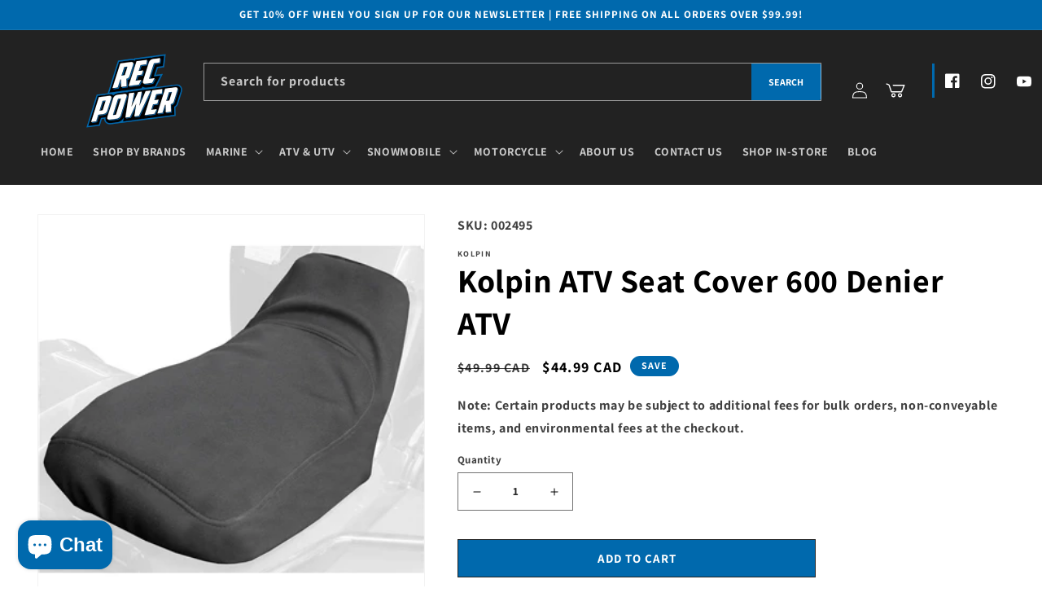

--- FILE ---
content_type: text/html; charset=utf-8
request_url: https://recpower.ca/products/002495-kolpin-atv-seat-cover-600-denier-atv
body_size: 39055
content:
<!doctype html>
<html class="no-js" lang="en">
<!-- Hotjar Tracking Code for https://recpower.ca/ -->
<script>
    (function(h,o,t,j,a,r){
        h.hj=h.hj||function(){(h.hj.q=h.hj.q||[]).push(arguments)};
        h._hjSettings={hjid:3729999,hjsv:6};
        a=o.getElementsByTagName('head')[0];
        r=o.createElement('script');r.async=1;
        r.src=t+h._hjSettings.hjid+j+h._hjSettings.hjsv;
        a.appendChild(r);
    })(window,document,'https://static.hotjar.com/c/hotjar-','.js?sv=');
</script>
<head>
  <meta name="google-site-verification" content="wqvMn00VFzHEpdsIhrsCO3IrsUuvUKLLwNBuuaolhJg" />
  <meta charset="utf-8">
  <meta http-equiv="X-UA-Compatible" content="IE=edge">
  <meta name="viewport" content="width=device-width,initial-scale=1">
  <meta name="theme-color" content="">
  <meta content='width=device-width, initial-scale=1, minimum-scale=1' name='viewport'/>

  <link rel="canonical" href="https://recpower.ca/products/002495-kolpin-atv-seat-cover-600-denier-atv">
  <link rel="preconnect" href="https://cdn.shopify.com" crossorigin>

  
  <script async src="https://www.googletagmanager.com/gtag/js?id=G-7710MNX4TD"></script>
  <script>
  window.dataLayer = window.dataLayer || [];
  function gtag(){dataLayer.push(arguments);}
  gtag('js', new Date());

  gtag('config', 'G-7710MNX4TD');
  </script>

  
  

  <link rel="stylesheet" href="https://cdn.jsdelivr.net/npm/bootstrap@4.3.1/dist/css/bootstrap.min.css"
  integrity="sha384-ggOyR0iXCbMQv3Xipma34MD+dH/1fQ784/j6cY/iJTQUOhcWr7x9JvoRxT2MZw1T" crossorigin="anonymous" >

  
  <link rel="stylesheet" href="https://cdnjs.cloudflare.com/ajax/libs/font-awesome/6.2.1/css/all.min.css"
    integrity="sha512-MV7K8+y+gLIBoVD59lQIYicR65iaqukzvf/nwasF0nqhPay5w/9lJmVM2hMDcnK1OnMGCdVK+iQrJ7lzPJQd1w=="
    crossorigin="anonymous" referrerpolicy="no-referrer"  />


  

    
        <link rel="canonical" href="https://recpower.ca/products/002495-kolpin-atv-seat-cover-600-denier-atv" />
    
<link rel="icon" type="image/png" href="//recpower.ca/cdn/shop/files/Recreational_Power_Sports_Logo.png?crop=center&height=32&v=1675438674&width=32"><link rel="preconnect" href="https://fonts.shopifycdn.com" crossorigin><title>
    Kolpin ATV Seat Cover 600 Denier ATV
 &ndash; Rec Power</title>

  
  <meta name="description" content="SEAT COVER BK 600D ATV KOLPIN Protect your seat with this Black ATV Slip on cover that features durable nylon web straps that are easy to install, ensuring a secure fit. Great fit for smaller and intermediate sized ATVs. Great fit for smaller and intermediate sized ATVs. Constructed of 600 denier, UV-resistant fabric. ">
  

  

<meta property="og:site_name" content="Rec Power">
<meta property="og:url" content="https://recpower.ca/products/002495-kolpin-atv-seat-cover-600-denier-atv">
<meta property="og:title" content="Kolpin ATV Seat Cover 600 Denier ATV">
<meta property="og:type" content="product">
<meta property="og:description" content="SEAT COVER BK 600D ATV KOLPIN Protect your seat with this Black ATV Slip on cover that features durable nylon web straps that are easy to install, ensuring a secure fit. Great fit for smaller and intermediate sized ATVs. Great fit for smaller and intermediate sized ATVs. Constructed of 600 denier, UV-resistant fabric. "><meta property="og:image" content="http://recpower.ca/cdn/shop/products/002495_e4ac1b96-9a64-4a42-9601-5f2459c58a73.jpg?v=1704824694">
  <meta property="og:image:secure_url" content="https://recpower.ca/cdn/shop/products/002495_e4ac1b96-9a64-4a42-9601-5f2459c58a73.jpg?v=1704824694">
  <meta property="og:image:width" content="364">
  <meta property="og:image:height" content="364"><meta property="og:price:amount" content="44.99">
  <meta property="og:price:currency" content="CAD"><meta name="twitter:card" content="summary_large_image">
<meta name="twitter:title" content="Kolpin ATV Seat Cover 600 Denier ATV">
<meta name="twitter:description" content="SEAT COVER BK 600D ATV KOLPIN Protect your seat with this Black ATV Slip on cover that features durable nylon web straps that are easy to install, ensuring a secure fit. Great fit for smaller and intermediate sized ATVs. Great fit for smaller and intermediate sized ATVs. Constructed of 600 denier, UV-resistant fabric. ">


  <script src="//recpower.ca/cdn/shop/t/2/assets/global.js?v=183254890043591064541679688970" defer="defer"></script>
  <script>window.performance && window.performance.mark && window.performance.mark('shopify.content_for_header.start');</script><meta name="google-site-verification" content="cWPQO1wM1BRNHj2tb1uFocXz2daHUpdmHt-rAMtoF_o">
<meta name="facebook-domain-verification" content="p7myhtom8cntbm9aw7dmmo885qf0kq">
<meta id="shopify-digital-wallet" name="shopify-digital-wallet" content="/71782334769/digital_wallets/dialog">
<meta name="shopify-checkout-api-token" content="72bd44fb73ebd6d9f2f9e5387ac3dc9f">
<link rel="alternate" type="application/json+oembed" href="https://recpower.ca/products/002495-kolpin-atv-seat-cover-600-denier-atv.oembed">
<script async="async" src="/checkouts/internal/preloads.js?locale=en-CA"></script>
<link rel="preconnect" href="https://shop.app" crossorigin="anonymous">
<script async="async" src="https://shop.app/checkouts/internal/preloads.js?locale=en-CA&shop_id=71782334769" crossorigin="anonymous"></script>
<script id="apple-pay-shop-capabilities" type="application/json">{"shopId":71782334769,"countryCode":"CA","currencyCode":"CAD","merchantCapabilities":["supports3DS"],"merchantId":"gid:\/\/shopify\/Shop\/71782334769","merchantName":"Rec Power","requiredBillingContactFields":["postalAddress","email","phone"],"requiredShippingContactFields":["postalAddress","email","phone"],"shippingType":"shipping","supportedNetworks":["visa","masterCard","interac"],"total":{"type":"pending","label":"Rec Power","amount":"1.00"},"shopifyPaymentsEnabled":true,"supportsSubscriptions":true}</script>
<script id="shopify-features" type="application/json">{"accessToken":"72bd44fb73ebd6d9f2f9e5387ac3dc9f","betas":["rich-media-storefront-analytics"],"domain":"recpower.ca","predictiveSearch":true,"shopId":71782334769,"locale":"en"}</script>
<script>var Shopify = Shopify || {};
Shopify.shop = "recreational-power-sports.myshopify.com";
Shopify.locale = "en";
Shopify.currency = {"active":"CAD","rate":"1.0"};
Shopify.country = "CA";
Shopify.theme = {"name":"Ecommerce-RPS\/main","id":143473246513,"schema_name":"Dawn","schema_version":"7.0.1","theme_store_id":null,"role":"main"};
Shopify.theme.handle = "null";
Shopify.theme.style = {"id":null,"handle":null};
Shopify.cdnHost = "recpower.ca/cdn";
Shopify.routes = Shopify.routes || {};
Shopify.routes.root = "/";</script>
<script type="module">!function(o){(o.Shopify=o.Shopify||{}).modules=!0}(window);</script>
<script>!function(o){function n(){var o=[];function n(){o.push(Array.prototype.slice.apply(arguments))}return n.q=o,n}var t=o.Shopify=o.Shopify||{};t.loadFeatures=n(),t.autoloadFeatures=n()}(window);</script>
<script>
  window.ShopifyPay = window.ShopifyPay || {};
  window.ShopifyPay.apiHost = "shop.app\/pay";
  window.ShopifyPay.redirectState = null;
</script>
<script id="shop-js-analytics" type="application/json">{"pageType":"product"}</script>
<script defer="defer" async type="module" src="//recpower.ca/cdn/shopifycloud/shop-js/modules/v2/client.init-shop-cart-sync_C5BV16lS.en.esm.js"></script>
<script defer="defer" async type="module" src="//recpower.ca/cdn/shopifycloud/shop-js/modules/v2/chunk.common_CygWptCX.esm.js"></script>
<script type="module">
  await import("//recpower.ca/cdn/shopifycloud/shop-js/modules/v2/client.init-shop-cart-sync_C5BV16lS.en.esm.js");
await import("//recpower.ca/cdn/shopifycloud/shop-js/modules/v2/chunk.common_CygWptCX.esm.js");

  window.Shopify.SignInWithShop?.initShopCartSync?.({"fedCMEnabled":true,"windoidEnabled":true});

</script>
<script defer="defer" async type="module" src="//recpower.ca/cdn/shopifycloud/shop-js/modules/v2/client.payment-terms_CZxnsJam.en.esm.js"></script>
<script defer="defer" async type="module" src="//recpower.ca/cdn/shopifycloud/shop-js/modules/v2/chunk.common_CygWptCX.esm.js"></script>
<script defer="defer" async type="module" src="//recpower.ca/cdn/shopifycloud/shop-js/modules/v2/chunk.modal_D71HUcav.esm.js"></script>
<script type="module">
  await import("//recpower.ca/cdn/shopifycloud/shop-js/modules/v2/client.payment-terms_CZxnsJam.en.esm.js");
await import("//recpower.ca/cdn/shopifycloud/shop-js/modules/v2/chunk.common_CygWptCX.esm.js");
await import("//recpower.ca/cdn/shopifycloud/shop-js/modules/v2/chunk.modal_D71HUcav.esm.js");

  
</script>
<script>
  window.Shopify = window.Shopify || {};
  if (!window.Shopify.featureAssets) window.Shopify.featureAssets = {};
  window.Shopify.featureAssets['shop-js'] = {"shop-cart-sync":["modules/v2/client.shop-cart-sync_ZFArdW7E.en.esm.js","modules/v2/chunk.common_CygWptCX.esm.js"],"init-fed-cm":["modules/v2/client.init-fed-cm_CmiC4vf6.en.esm.js","modules/v2/chunk.common_CygWptCX.esm.js"],"shop-button":["modules/v2/client.shop-button_tlx5R9nI.en.esm.js","modules/v2/chunk.common_CygWptCX.esm.js"],"shop-cash-offers":["modules/v2/client.shop-cash-offers_DOA2yAJr.en.esm.js","modules/v2/chunk.common_CygWptCX.esm.js","modules/v2/chunk.modal_D71HUcav.esm.js"],"init-windoid":["modules/v2/client.init-windoid_sURxWdc1.en.esm.js","modules/v2/chunk.common_CygWptCX.esm.js"],"shop-toast-manager":["modules/v2/client.shop-toast-manager_ClPi3nE9.en.esm.js","modules/v2/chunk.common_CygWptCX.esm.js"],"init-shop-email-lookup-coordinator":["modules/v2/client.init-shop-email-lookup-coordinator_B8hsDcYM.en.esm.js","modules/v2/chunk.common_CygWptCX.esm.js"],"init-shop-cart-sync":["modules/v2/client.init-shop-cart-sync_C5BV16lS.en.esm.js","modules/v2/chunk.common_CygWptCX.esm.js"],"avatar":["modules/v2/client.avatar_BTnouDA3.en.esm.js"],"pay-button":["modules/v2/client.pay-button_FdsNuTd3.en.esm.js","modules/v2/chunk.common_CygWptCX.esm.js"],"init-customer-accounts":["modules/v2/client.init-customer-accounts_DxDtT_ad.en.esm.js","modules/v2/client.shop-login-button_C5VAVYt1.en.esm.js","modules/v2/chunk.common_CygWptCX.esm.js","modules/v2/chunk.modal_D71HUcav.esm.js"],"init-shop-for-new-customer-accounts":["modules/v2/client.init-shop-for-new-customer-accounts_ChsxoAhi.en.esm.js","modules/v2/client.shop-login-button_C5VAVYt1.en.esm.js","modules/v2/chunk.common_CygWptCX.esm.js","modules/v2/chunk.modal_D71HUcav.esm.js"],"shop-login-button":["modules/v2/client.shop-login-button_C5VAVYt1.en.esm.js","modules/v2/chunk.common_CygWptCX.esm.js","modules/v2/chunk.modal_D71HUcav.esm.js"],"init-customer-accounts-sign-up":["modules/v2/client.init-customer-accounts-sign-up_CPSyQ0Tj.en.esm.js","modules/v2/client.shop-login-button_C5VAVYt1.en.esm.js","modules/v2/chunk.common_CygWptCX.esm.js","modules/v2/chunk.modal_D71HUcav.esm.js"],"shop-follow-button":["modules/v2/client.shop-follow-button_Cva4Ekp9.en.esm.js","modules/v2/chunk.common_CygWptCX.esm.js","modules/v2/chunk.modal_D71HUcav.esm.js"],"checkout-modal":["modules/v2/client.checkout-modal_BPM8l0SH.en.esm.js","modules/v2/chunk.common_CygWptCX.esm.js","modules/v2/chunk.modal_D71HUcav.esm.js"],"lead-capture":["modules/v2/client.lead-capture_Bi8yE_yS.en.esm.js","modules/v2/chunk.common_CygWptCX.esm.js","modules/v2/chunk.modal_D71HUcav.esm.js"],"shop-login":["modules/v2/client.shop-login_D6lNrXab.en.esm.js","modules/v2/chunk.common_CygWptCX.esm.js","modules/v2/chunk.modal_D71HUcav.esm.js"],"payment-terms":["modules/v2/client.payment-terms_CZxnsJam.en.esm.js","modules/v2/chunk.common_CygWptCX.esm.js","modules/v2/chunk.modal_D71HUcav.esm.js"]};
</script>
<script>(function() {
  var isLoaded = false;
  function asyncLoad() {
    if (isLoaded) return;
    isLoaded = true;
    var urls = ["https:\/\/chimpstatic.com\/mcjs-connected\/js\/users\/755408a43aab83ea55d3ca1dd\/436279c736fcf06298cf90fd1.js?shop=recreational-power-sports.myshopify.com"];
    for (var i = 0; i < urls.length; i++) {
      var s = document.createElement('script');
      s.type = 'text/javascript';
      s.async = true;
      s.src = urls[i];
      var x = document.getElementsByTagName('script')[0];
      x.parentNode.insertBefore(s, x);
    }
  };
  if(window.attachEvent) {
    window.attachEvent('onload', asyncLoad);
  } else {
    window.addEventListener('load', asyncLoad, false);
  }
})();</script>
<script id="__st">var __st={"a":71782334769,"offset":-25200,"reqid":"b3b21c52-3d29-45cd-b251-349015f4db9a-1768786703","pageurl":"recpower.ca\/products\/002495-kolpin-atv-seat-cover-600-denier-atv","u":"e6d0c319890f","p":"product","rtyp":"product","rid":8386744254769};</script>
<script>window.ShopifyPaypalV4VisibilityTracking = true;</script>
<script id="captcha-bootstrap">!function(){'use strict';const t='contact',e='account',n='new_comment',o=[[t,t],['blogs',n],['comments',n],[t,'customer']],c=[[e,'customer_login'],[e,'guest_login'],[e,'recover_customer_password'],[e,'create_customer']],r=t=>t.map((([t,e])=>`form[action*='/${t}']:not([data-nocaptcha='true']) input[name='form_type'][value='${e}']`)).join(','),a=t=>()=>t?[...document.querySelectorAll(t)].map((t=>t.form)):[];function s(){const t=[...o],e=r(t);return a(e)}const i='password',u='form_key',d=['recaptcha-v3-token','g-recaptcha-response','h-captcha-response',i],f=()=>{try{return window.sessionStorage}catch{return}},m='__shopify_v',_=t=>t.elements[u];function p(t,e,n=!1){try{const o=window.sessionStorage,c=JSON.parse(o.getItem(e)),{data:r}=function(t){const{data:e,action:n}=t;return t[m]||n?{data:e,action:n}:{data:t,action:n}}(c);for(const[e,n]of Object.entries(r))t.elements[e]&&(t.elements[e].value=n);n&&o.removeItem(e)}catch(o){console.error('form repopulation failed',{error:o})}}const l='form_type',E='cptcha';function T(t){t.dataset[E]=!0}const w=window,h=w.document,L='Shopify',v='ce_forms',y='captcha';let A=!1;((t,e)=>{const n=(g='f06e6c50-85a8-45c8-87d0-21a2b65856fe',I='https://cdn.shopify.com/shopifycloud/storefront-forms-hcaptcha/ce_storefront_forms_captcha_hcaptcha.v1.5.2.iife.js',D={infoText:'Protected by hCaptcha',privacyText:'Privacy',termsText:'Terms'},(t,e,n)=>{const o=w[L][v],c=o.bindForm;if(c)return c(t,g,e,D).then(n);var r;o.q.push([[t,g,e,D],n]),r=I,A||(h.body.append(Object.assign(h.createElement('script'),{id:'captcha-provider',async:!0,src:r})),A=!0)});var g,I,D;w[L]=w[L]||{},w[L][v]=w[L][v]||{},w[L][v].q=[],w[L][y]=w[L][y]||{},w[L][y].protect=function(t,e){n(t,void 0,e),T(t)},Object.freeze(w[L][y]),function(t,e,n,w,h,L){const[v,y,A,g]=function(t,e,n){const i=e?o:[],u=t?c:[],d=[...i,...u],f=r(d),m=r(i),_=r(d.filter((([t,e])=>n.includes(e))));return[a(f),a(m),a(_),s()]}(w,h,L),I=t=>{const e=t.target;return e instanceof HTMLFormElement?e:e&&e.form},D=t=>v().includes(t);t.addEventListener('submit',(t=>{const e=I(t);if(!e)return;const n=D(e)&&!e.dataset.hcaptchaBound&&!e.dataset.recaptchaBound,o=_(e),c=g().includes(e)&&(!o||!o.value);(n||c)&&t.preventDefault(),c&&!n&&(function(t){try{if(!f())return;!function(t){const e=f();if(!e)return;const n=_(t);if(!n)return;const o=n.value;o&&e.removeItem(o)}(t);const e=Array.from(Array(32),(()=>Math.random().toString(36)[2])).join('');!function(t,e){_(t)||t.append(Object.assign(document.createElement('input'),{type:'hidden',name:u})),t.elements[u].value=e}(t,e),function(t,e){const n=f();if(!n)return;const o=[...t.querySelectorAll(`input[type='${i}']`)].map((({name:t})=>t)),c=[...d,...o],r={};for(const[a,s]of new FormData(t).entries())c.includes(a)||(r[a]=s);n.setItem(e,JSON.stringify({[m]:1,action:t.action,data:r}))}(t,e)}catch(e){console.error('failed to persist form',e)}}(e),e.submit())}));const S=(t,e)=>{t&&!t.dataset[E]&&(n(t,e.some((e=>e===t))),T(t))};for(const o of['focusin','change'])t.addEventListener(o,(t=>{const e=I(t);D(e)&&S(e,y())}));const B=e.get('form_key'),M=e.get(l),P=B&&M;t.addEventListener('DOMContentLoaded',(()=>{const t=y();if(P)for(const e of t)e.elements[l].value===M&&p(e,B);[...new Set([...A(),...v().filter((t=>'true'===t.dataset.shopifyCaptcha))])].forEach((e=>S(e,t)))}))}(h,new URLSearchParams(w.location.search),n,t,e,['guest_login'])})(!0,!0)}();</script>
<script integrity="sha256-4kQ18oKyAcykRKYeNunJcIwy7WH5gtpwJnB7kiuLZ1E=" data-source-attribution="shopify.loadfeatures" defer="defer" src="//recpower.ca/cdn/shopifycloud/storefront/assets/storefront/load_feature-a0a9edcb.js" crossorigin="anonymous"></script>
<script crossorigin="anonymous" defer="defer" src="//recpower.ca/cdn/shopifycloud/storefront/assets/shopify_pay/storefront-65b4c6d7.js?v=20250812"></script>
<script data-source-attribution="shopify.dynamic_checkout.dynamic.init">var Shopify=Shopify||{};Shopify.PaymentButton=Shopify.PaymentButton||{isStorefrontPortableWallets:!0,init:function(){window.Shopify.PaymentButton.init=function(){};var t=document.createElement("script");t.src="https://recpower.ca/cdn/shopifycloud/portable-wallets/latest/portable-wallets.en.js",t.type="module",document.head.appendChild(t)}};
</script>
<script data-source-attribution="shopify.dynamic_checkout.buyer_consent">
  function portableWalletsHideBuyerConsent(e){var t=document.getElementById("shopify-buyer-consent"),n=document.getElementById("shopify-subscription-policy-button");t&&n&&(t.classList.add("hidden"),t.setAttribute("aria-hidden","true"),n.removeEventListener("click",e))}function portableWalletsShowBuyerConsent(e){var t=document.getElementById("shopify-buyer-consent"),n=document.getElementById("shopify-subscription-policy-button");t&&n&&(t.classList.remove("hidden"),t.removeAttribute("aria-hidden"),n.addEventListener("click",e))}window.Shopify?.PaymentButton&&(window.Shopify.PaymentButton.hideBuyerConsent=portableWalletsHideBuyerConsent,window.Shopify.PaymentButton.showBuyerConsent=portableWalletsShowBuyerConsent);
</script>
<script data-source-attribution="shopify.dynamic_checkout.cart.bootstrap">document.addEventListener("DOMContentLoaded",(function(){function t(){return document.querySelector("shopify-accelerated-checkout-cart, shopify-accelerated-checkout")}if(t())Shopify.PaymentButton.init();else{new MutationObserver((function(e,n){t()&&(Shopify.PaymentButton.init(),n.disconnect())})).observe(document.body,{childList:!0,subtree:!0})}}));
</script>
<link id="shopify-accelerated-checkout-styles" rel="stylesheet" media="screen" href="https://recpower.ca/cdn/shopifycloud/portable-wallets/latest/accelerated-checkout-backwards-compat.css" crossorigin="anonymous">
<style id="shopify-accelerated-checkout-cart">
        #shopify-buyer-consent {
  margin-top: 1em;
  display: inline-block;
  width: 100%;
}

#shopify-buyer-consent.hidden {
  display: none;
}

#shopify-subscription-policy-button {
  background: none;
  border: none;
  padding: 0;
  text-decoration: underline;
  font-size: inherit;
  cursor: pointer;
}

#shopify-subscription-policy-button::before {
  box-shadow: none;
}

      </style>
<script id="sections-script" data-sections="header,footer" defer="defer" src="//recpower.ca/cdn/shop/t/2/compiled_assets/scripts.js?v=3092"></script>
<script>window.performance && window.performance.mark && window.performance.mark('shopify.content_for_header.end');</script>


  <style data-shopify>
  @font-face {
  font-family: Assistant;
  font-weight: 700;
  font-style: normal;
  font-display: swap;
  src: url("//recpower.ca/cdn/fonts/assistant/assistant_n7.bf44452348ec8b8efa3aa3068825305886b1c83c.woff2") format("woff2"),
       url("//recpower.ca/cdn/fonts/assistant/assistant_n7.0c887fee83f6b3bda822f1150b912c72da0f7b64.woff") format("woff");
}

  @font-face {
  font-family: Assistant;
  font-weight: 700;
  font-style: normal;
  font-display: swap;
  src: url("//recpower.ca/cdn/fonts/assistant/assistant_n7.bf44452348ec8b8efa3aa3068825305886b1c83c.woff2") format("woff2"),
       url("//recpower.ca/cdn/fonts/assistant/assistant_n7.0c887fee83f6b3bda822f1150b912c72da0f7b64.woff") format("woff");
}

  
  
  @font-face {
  font-family: Assistant;
  font-weight: 700;
  font-style: normal;
  font-display: swap;
  src: url("//recpower.ca/cdn/fonts/assistant/assistant_n7.bf44452348ec8b8efa3aa3068825305886b1c83c.woff2") format("woff2"),
       url("//recpower.ca/cdn/fonts/assistant/assistant_n7.0c887fee83f6b3bda822f1150b912c72da0f7b64.woff") format("woff");
}


  :root {
  --font-body-family: Assistant, sans-serif;
  --font-body-style: normal;
  --font-body-weight: 700;
  --font-body-weight-bold: 1000;

  --font-heading-family: Assistant, sans-serif;
  --font-heading-style: normal;
  --font-heading-weight: 700;

  --font-body-scale: 1.0;
  --font-heading-scale: 1.0;

  --color-base-text: 0, 0, 0;
  --color-shadow: 0, 0, 0;
  --color-base-background-1: 255, 255, 255;
  --color-base-background-2: 243, 243, 243;
  --color-base-solid-button-labels: 255, 255, 255;
  --color-base-outline-button-labels: 0, 0, 0;
  --color-base-accent-1: 34, 34, 34;
  --color-base-accent-2: 0, 105, 173;
  --payment-terms-background-color: #ffffff;

  --gradient-base-background-1: #ffffff;
  --gradient-base-background-2: #F3F3F3;
  --gradient-base-accent-1: #222222;
  --gradient-base-accent-2: #0069ad;

  --media-padding: px;
  --media-border-opacity: 0.05;
  --media-border-width: 1px;
  --media-radius: 0px;
  --media-shadow-opacity: 0.0;
  --media-shadow-horizontal-offset: 0px;
  --media-shadow-vertical-offset: 4px;
  --media-shadow-blur-radius: 5px;
  --media-shadow-visible: 0;

  --page-width: 140rem;
  --page-width-margin: 0rem;

  --product-card-image-padding: 0.0rem;
  --product-card-corner-radius: 0.0rem;
  --product-card-text-alignment: left;
  --product-card-border-width: 0.0rem;
  --product-card-border-opacity: 0.1;
  --product-card-shadow-opacity: 0.0;
  --product-card-shadow-visible: 0;
  --product-card-shadow-horizontal-offset: 0.0rem;
  --product-card-shadow-vertical-offset: 0.4rem;
  --product-card-shadow-blur-radius: 0.5rem;

  --collection-card-image-padding: 0.0rem;
  --collection-card-corner-radius: 0.0rem;
  --collection-card-text-alignment: left;
  --collection-card-border-width: 0.0rem;
  --collection-card-border-opacity: 0.1;
  --collection-card-shadow-opacity: 0.0;
  --collection-card-shadow-visible: 0;
  --collection-card-shadow-horizontal-offset: 0.0rem;
  --collection-card-shadow-vertical-offset: 0.4rem;
  --collection-card-shadow-blur-radius: 0.5rem;

  --blog-card-image-padding: 0.0rem;
  --blog-card-corner-radius: 0.0rem;
  --blog-card-text-alignment: left;
  --blog-card-border-width: 0.0rem;
  --blog-card-border-opacity: 0.1;
  --blog-card-shadow-opacity: 0.0;
  --blog-card-shadow-visible: 0;
  --blog-card-shadow-horizontal-offset: 0.0rem;
  --blog-card-shadow-vertical-offset: 0.4rem;
  --blog-card-shadow-blur-radius: 0.5rem;

  --badge-corner-radius: 4.0rem;

  --popup-border-width: 0px;
  --popup-border-opacity: 0.1;
  --popup-corner-radius: 0px;
  --popup-shadow-opacity: 0.0;
  --popup-shadow-horizontal-offset: 0px;
  --popup-shadow-vertical-offset: 4px;
  --popup-shadow-blur-radius: 5px;

  --drawer-border-width: 1px;
  --drawer-border-opacity: 0.1;
  --drawer-shadow-opacity: 0.0;
  --drawer-shadow-horizontal-offset: 0px;
  --drawer-shadow-vertical-offset: 4px;
  --drawer-shadow-blur-radius: 5px;

  --spacing-sections-desktop: 0px;
  --spacing-sections-mobile: 0px; --grid-desktop-vertical-spacing: 8px; --grid-desktop-horizontal-spacing: 8px;
    --grid-mobile-vertical-spacing: 4px;
    --grid-mobile-horizontal-spacing: 4px;
    --text-boxes-border-opacity: 0.1;
    --text-boxes-border-width: 0px; --text-boxes-radius: 0px; --text-boxes-shadow-opacity: 0.0; --text-boxes-shadow-visible: 1;
    --text-boxes-shadow-horizontal-offset: 0px;
    --text-boxes-shadow-vertical-offset: 4px;
    --text-boxes-shadow-blur-radius: 5px;

    --buttons-radius: 0px;
    --buttons-radius-outset: 0px;
    --buttons-border-width: 1px;
    --buttons-border-opacity: 1.0;
    --buttons-shadow-opacity: 0.0;
    --buttons-shadow-visible: 0;
    --buttons-shadow-horizontal-offset: 0px;
    --buttons-shadow-vertical-offset: 4px;
    --buttons-shadow-blur-radius: 5px;
    --buttons-border-offset: 0px;

    --inputs-radius: 0px;
    --inputs-border-width: 1px;
    --inputs-border-opacity: 0.55;
    --inputs-shadow-opacity: 0.0;
    --inputs-shadow-horizontal-offset: 0px;
    --inputs-margin-offset: 0px;
    --inputs-shadow-vertical-offset: 8px;
    --inputs-shadow-blur-radius: 5px;
    --inputs-radius-outset: 0px;

    --variant-pills-radius: 40px;
    --variant-pills-border-width: 1px;
    --variant-pills-border-opacity: 0.55;
    --variant-pills-shadow-opacity: 0.0;
    --variant-pills-shadow-horizontal-offset: 0px;
    --variant-pills-shadow-vertical-offset: 4px;
    --variant-pills-shadow-blur-radius: 5px;
    }

    *,
    *::before,
    *::after {
    box-sizing: inherit;
    }

    html {
    box-sizing: border-box;
    font-size: calc(var(--font-body-scale) * 62.5%);
    height: 100%;
    }

    body {
    display: grid;
    grid-template-rows: auto auto 1fr auto;
    grid-template-columns: 100%;
    min-height: 100%;
    margin: 0;
    font-size: 1.5rem;
    letter-spacing: 0.06rem;
    line-height: calc(1 + 0.8 / var(--font-body-scale));
    font-family: var(--font-body-family);
    font-style: var(--font-body-style);
    font-weight: var(--font-body-weight);
    }

    @media screen and (min-width: 750px) {
    body {
    font-size: 1.6rem;
    }
    }
    </style>

    <link href="//recpower.ca/cdn/shop/t/2/assets/base.css?v=39535681128587517621686685398" rel="stylesheet" type="text/css" media="all" />
<link rel="preload" as="font" href="//recpower.ca/cdn/fonts/assistant/assistant_n7.bf44452348ec8b8efa3aa3068825305886b1c83c.woff2" type="font/woff2" crossorigin><link rel="preload" as="font" href="//recpower.ca/cdn/fonts/assistant/assistant_n7.bf44452348ec8b8efa3aa3068825305886b1c83c.woff2" type="font/woff2" crossorigin><link rel="stylesheet" href="//recpower.ca/cdn/shop/t/2/assets/component-predictive-search.css?v=83512081251802922551675442411" media="print"
      onload="this.media='all'"><script>document.documentElement.className = document.documentElement.className.replace('no-js', 'js');
      if (Shopify.designMode) {
        document.documentElement.classList.add('shopify-design-mode');
      }
    </script>

<!-- Google tag (gtag.js) -->
<script async src="https://www.googletagmanager.com/gtag/js?id=AW-856494105"></script>
<script>
  window.dataLayer = window.dataLayer || [];
  function gtag(){dataLayer.push(arguments);}
  gtag('js', new Date());

  gtag('config', 'AW-856494105');
</script>

<link href="https://cdn.shopify.com/extensions/019bc2e7-24e1-7049-be8b-08687ab68873/magical-mandatory-fees-app-190/assets/magical-mandatory-fees.css" rel="stylesheet" type="text/css" media="all">
<script src="https://cdn.shopify.com/extensions/7bc9bb47-adfa-4267-963e-cadee5096caf/inbox-1252/assets/inbox-chat-loader.js" type="text/javascript" defer="defer"></script>
<link href="https://monorail-edge.shopifysvc.com" rel="dns-prefetch">
<script>(function(){if ("sendBeacon" in navigator && "performance" in window) {try {var session_token_from_headers = performance.getEntriesByType('navigation')[0].serverTiming.find(x => x.name == '_s').description;} catch {var session_token_from_headers = undefined;}var session_cookie_matches = document.cookie.match(/_shopify_s=([^;]*)/);var session_token_from_cookie = session_cookie_matches && session_cookie_matches.length === 2 ? session_cookie_matches[1] : "";var session_token = session_token_from_headers || session_token_from_cookie || "";function handle_abandonment_event(e) {var entries = performance.getEntries().filter(function(entry) {return /monorail-edge.shopifysvc.com/.test(entry.name);});if (!window.abandonment_tracked && entries.length === 0) {window.abandonment_tracked = true;var currentMs = Date.now();var navigation_start = performance.timing.navigationStart;var payload = {shop_id: 71782334769,url: window.location.href,navigation_start,duration: currentMs - navigation_start,session_token,page_type: "product"};window.navigator.sendBeacon("https://monorail-edge.shopifysvc.com/v1/produce", JSON.stringify({schema_id: "online_store_buyer_site_abandonment/1.1",payload: payload,metadata: {event_created_at_ms: currentMs,event_sent_at_ms: currentMs}}));}}window.addEventListener('pagehide', handle_abandonment_event);}}());</script>
<script id="web-pixels-manager-setup">(function e(e,d,r,n,o){if(void 0===o&&(o={}),!Boolean(null===(a=null===(i=window.Shopify)||void 0===i?void 0:i.analytics)||void 0===a?void 0:a.replayQueue)){var i,a;window.Shopify=window.Shopify||{};var t=window.Shopify;t.analytics=t.analytics||{};var s=t.analytics;s.replayQueue=[],s.publish=function(e,d,r){return s.replayQueue.push([e,d,r]),!0};try{self.performance.mark("wpm:start")}catch(e){}var l=function(){var e={modern:/Edge?\/(1{2}[4-9]|1[2-9]\d|[2-9]\d{2}|\d{4,})\.\d+(\.\d+|)|Firefox\/(1{2}[4-9]|1[2-9]\d|[2-9]\d{2}|\d{4,})\.\d+(\.\d+|)|Chrom(ium|e)\/(9{2}|\d{3,})\.\d+(\.\d+|)|(Maci|X1{2}).+ Version\/(15\.\d+|(1[6-9]|[2-9]\d|\d{3,})\.\d+)([,.]\d+|)( \(\w+\)|)( Mobile\/\w+|) Safari\/|Chrome.+OPR\/(9{2}|\d{3,})\.\d+\.\d+|(CPU[ +]OS|iPhone[ +]OS|CPU[ +]iPhone|CPU IPhone OS|CPU iPad OS)[ +]+(15[._]\d+|(1[6-9]|[2-9]\d|\d{3,})[._]\d+)([._]\d+|)|Android:?[ /-](13[3-9]|1[4-9]\d|[2-9]\d{2}|\d{4,})(\.\d+|)(\.\d+|)|Android.+Firefox\/(13[5-9]|1[4-9]\d|[2-9]\d{2}|\d{4,})\.\d+(\.\d+|)|Android.+Chrom(ium|e)\/(13[3-9]|1[4-9]\d|[2-9]\d{2}|\d{4,})\.\d+(\.\d+|)|SamsungBrowser\/([2-9]\d|\d{3,})\.\d+/,legacy:/Edge?\/(1[6-9]|[2-9]\d|\d{3,})\.\d+(\.\d+|)|Firefox\/(5[4-9]|[6-9]\d|\d{3,})\.\d+(\.\d+|)|Chrom(ium|e)\/(5[1-9]|[6-9]\d|\d{3,})\.\d+(\.\d+|)([\d.]+$|.*Safari\/(?![\d.]+ Edge\/[\d.]+$))|(Maci|X1{2}).+ Version\/(10\.\d+|(1[1-9]|[2-9]\d|\d{3,})\.\d+)([,.]\d+|)( \(\w+\)|)( Mobile\/\w+|) Safari\/|Chrome.+OPR\/(3[89]|[4-9]\d|\d{3,})\.\d+\.\d+|(CPU[ +]OS|iPhone[ +]OS|CPU[ +]iPhone|CPU IPhone OS|CPU iPad OS)[ +]+(10[._]\d+|(1[1-9]|[2-9]\d|\d{3,})[._]\d+)([._]\d+|)|Android:?[ /-](13[3-9]|1[4-9]\d|[2-9]\d{2}|\d{4,})(\.\d+|)(\.\d+|)|Mobile Safari.+OPR\/([89]\d|\d{3,})\.\d+\.\d+|Android.+Firefox\/(13[5-9]|1[4-9]\d|[2-9]\d{2}|\d{4,})\.\d+(\.\d+|)|Android.+Chrom(ium|e)\/(13[3-9]|1[4-9]\d|[2-9]\d{2}|\d{4,})\.\d+(\.\d+|)|Android.+(UC? ?Browser|UCWEB|U3)[ /]?(15\.([5-9]|\d{2,})|(1[6-9]|[2-9]\d|\d{3,})\.\d+)\.\d+|SamsungBrowser\/(5\.\d+|([6-9]|\d{2,})\.\d+)|Android.+MQ{2}Browser\/(14(\.(9|\d{2,})|)|(1[5-9]|[2-9]\d|\d{3,})(\.\d+|))(\.\d+|)|K[Aa][Ii]OS\/(3\.\d+|([4-9]|\d{2,})\.\d+)(\.\d+|)/},d=e.modern,r=e.legacy,n=navigator.userAgent;return n.match(d)?"modern":n.match(r)?"legacy":"unknown"}(),u="modern"===l?"modern":"legacy",c=(null!=n?n:{modern:"",legacy:""})[u],f=function(e){return[e.baseUrl,"/wpm","/b",e.hashVersion,"modern"===e.buildTarget?"m":"l",".js"].join("")}({baseUrl:d,hashVersion:r,buildTarget:u}),m=function(e){var d=e.version,r=e.bundleTarget,n=e.surface,o=e.pageUrl,i=e.monorailEndpoint;return{emit:function(e){var a=e.status,t=e.errorMsg,s=(new Date).getTime(),l=JSON.stringify({metadata:{event_sent_at_ms:s},events:[{schema_id:"web_pixels_manager_load/3.1",payload:{version:d,bundle_target:r,page_url:o,status:a,surface:n,error_msg:t},metadata:{event_created_at_ms:s}}]});if(!i)return console&&console.warn&&console.warn("[Web Pixels Manager] No Monorail endpoint provided, skipping logging."),!1;try{return self.navigator.sendBeacon.bind(self.navigator)(i,l)}catch(e){}var u=new XMLHttpRequest;try{return u.open("POST",i,!0),u.setRequestHeader("Content-Type","text/plain"),u.send(l),!0}catch(e){return console&&console.warn&&console.warn("[Web Pixels Manager] Got an unhandled error while logging to Monorail."),!1}}}}({version:r,bundleTarget:l,surface:e.surface,pageUrl:self.location.href,monorailEndpoint:e.monorailEndpoint});try{o.browserTarget=l,function(e){var d=e.src,r=e.async,n=void 0===r||r,o=e.onload,i=e.onerror,a=e.sri,t=e.scriptDataAttributes,s=void 0===t?{}:t,l=document.createElement("script"),u=document.querySelector("head"),c=document.querySelector("body");if(l.async=n,l.src=d,a&&(l.integrity=a,l.crossOrigin="anonymous"),s)for(var f in s)if(Object.prototype.hasOwnProperty.call(s,f))try{l.dataset[f]=s[f]}catch(e){}if(o&&l.addEventListener("load",o),i&&l.addEventListener("error",i),u)u.appendChild(l);else{if(!c)throw new Error("Did not find a head or body element to append the script");c.appendChild(l)}}({src:f,async:!0,onload:function(){if(!function(){var e,d;return Boolean(null===(d=null===(e=window.Shopify)||void 0===e?void 0:e.analytics)||void 0===d?void 0:d.initialized)}()){var d=window.webPixelsManager.init(e)||void 0;if(d){var r=window.Shopify.analytics;r.replayQueue.forEach((function(e){var r=e[0],n=e[1],o=e[2];d.publishCustomEvent(r,n,o)})),r.replayQueue=[],r.publish=d.publishCustomEvent,r.visitor=d.visitor,r.initialized=!0}}},onerror:function(){return m.emit({status:"failed",errorMsg:"".concat(f," has failed to load")})},sri:function(e){var d=/^sha384-[A-Za-z0-9+/=]+$/;return"string"==typeof e&&d.test(e)}(c)?c:"",scriptDataAttributes:o}),m.emit({status:"loading"})}catch(e){m.emit({status:"failed",errorMsg:(null==e?void 0:e.message)||"Unknown error"})}}})({shopId: 71782334769,storefrontBaseUrl: "https://recpower.ca",extensionsBaseUrl: "https://extensions.shopifycdn.com/cdn/shopifycloud/web-pixels-manager",monorailEndpoint: "https://monorail-edge.shopifysvc.com/unstable/produce_batch",surface: "storefront-renderer",enabledBetaFlags: ["2dca8a86"],webPixelsConfigList: [{"id":"1959297329","configuration":"{\"config\":\"{\\\"google_tag_ids\\\":[\\\"GT-M6B9HHTR\\\"],\\\"target_country\\\":\\\"CA\\\",\\\"gtag_events\\\":[{\\\"type\\\":\\\"view_item\\\",\\\"action_label\\\":\\\"MC-D07EBDXMYH\\\"},{\\\"type\\\":\\\"purchase\\\",\\\"action_label\\\":\\\"MC-D07EBDXMYH\\\"},{\\\"type\\\":\\\"page_view\\\",\\\"action_label\\\":\\\"MC-D07EBDXMYH\\\"}],\\\"enable_monitoring_mode\\\":false}\"}","eventPayloadVersion":"v1","runtimeContext":"OPEN","scriptVersion":"b2a88bafab3e21179ed38636efcd8a93","type":"APP","apiClientId":1780363,"privacyPurposes":[],"dataSharingAdjustments":{"protectedCustomerApprovalScopes":["read_customer_address","read_customer_email","read_customer_name","read_customer_personal_data","read_customer_phone"]}},{"id":"676823345","configuration":"{\"pixelCode\":\"CKK2KS3C77UAO6G5NMK0\"}","eventPayloadVersion":"v1","runtimeContext":"STRICT","scriptVersion":"22e92c2ad45662f435e4801458fb78cc","type":"APP","apiClientId":4383523,"privacyPurposes":["ANALYTICS","MARKETING","SALE_OF_DATA"],"dataSharingAdjustments":{"protectedCustomerApprovalScopes":["read_customer_address","read_customer_email","read_customer_name","read_customer_personal_data","read_customer_phone"]}},{"id":"200802609","configuration":"{\"tagID\":\"2614271871165\"}","eventPayloadVersion":"v1","runtimeContext":"STRICT","scriptVersion":"18031546ee651571ed29edbe71a3550b","type":"APP","apiClientId":3009811,"privacyPurposes":["ANALYTICS","MARKETING","SALE_OF_DATA"],"dataSharingAdjustments":{"protectedCustomerApprovalScopes":["read_customer_address","read_customer_email","read_customer_name","read_customer_personal_data","read_customer_phone"]}},{"id":"shopify-app-pixel","configuration":"{}","eventPayloadVersion":"v1","runtimeContext":"STRICT","scriptVersion":"0450","apiClientId":"shopify-pixel","type":"APP","privacyPurposes":["ANALYTICS","MARKETING"]},{"id":"shopify-custom-pixel","eventPayloadVersion":"v1","runtimeContext":"LAX","scriptVersion":"0450","apiClientId":"shopify-pixel","type":"CUSTOM","privacyPurposes":["ANALYTICS","MARKETING"]}],isMerchantRequest: false,initData: {"shop":{"name":"Rec Power","paymentSettings":{"currencyCode":"CAD"},"myshopifyDomain":"recreational-power-sports.myshopify.com","countryCode":"CA","storefrontUrl":"https:\/\/recpower.ca"},"customer":null,"cart":null,"checkout":null,"productVariants":[{"price":{"amount":44.99,"currencyCode":"CAD"},"product":{"title":"Kolpin ATV Seat Cover 600 Denier ATV","vendor":"Kolpin","id":"8386744254769","untranslatedTitle":"Kolpin ATV Seat Cover 600 Denier ATV","url":"\/products\/002495-kolpin-atv-seat-cover-600-denier-atv","type":"Boxes \/ Seats \/ Luggages"},"id":"45136317350193","image":{"src":"\/\/recpower.ca\/cdn\/shop\/products\/002495_e4ac1b96-9a64-4a42-9601-5f2459c58a73.jpg?v=1704824694"},"sku":"002495","title":"Default Title","untranslatedTitle":"Default Title"}],"purchasingCompany":null},},"https://recpower.ca/cdn","fcfee988w5aeb613cpc8e4bc33m6693e112",{"modern":"","legacy":""},{"shopId":"71782334769","storefrontBaseUrl":"https:\/\/recpower.ca","extensionBaseUrl":"https:\/\/extensions.shopifycdn.com\/cdn\/shopifycloud\/web-pixels-manager","surface":"storefront-renderer","enabledBetaFlags":"[\"2dca8a86\"]","isMerchantRequest":"false","hashVersion":"fcfee988w5aeb613cpc8e4bc33m6693e112","publish":"custom","events":"[[\"page_viewed\",{}],[\"product_viewed\",{\"productVariant\":{\"price\":{\"amount\":44.99,\"currencyCode\":\"CAD\"},\"product\":{\"title\":\"Kolpin ATV Seat Cover 600 Denier ATV\",\"vendor\":\"Kolpin\",\"id\":\"8386744254769\",\"untranslatedTitle\":\"Kolpin ATV Seat Cover 600 Denier ATV\",\"url\":\"\/products\/002495-kolpin-atv-seat-cover-600-denier-atv\",\"type\":\"Boxes \/ Seats \/ Luggages\"},\"id\":\"45136317350193\",\"image\":{\"src\":\"\/\/recpower.ca\/cdn\/shop\/products\/002495_e4ac1b96-9a64-4a42-9601-5f2459c58a73.jpg?v=1704824694\"},\"sku\":\"002495\",\"title\":\"Default Title\",\"untranslatedTitle\":\"Default Title\"}}]]"});</script><script>
  window.ShopifyAnalytics = window.ShopifyAnalytics || {};
  window.ShopifyAnalytics.meta = window.ShopifyAnalytics.meta || {};
  window.ShopifyAnalytics.meta.currency = 'CAD';
  var meta = {"product":{"id":8386744254769,"gid":"gid:\/\/shopify\/Product\/8386744254769","vendor":"Kolpin","type":"Boxes \/ Seats \/ Luggages","handle":"002495-kolpin-atv-seat-cover-600-denier-atv","variants":[{"id":45136317350193,"price":4499,"name":"Kolpin ATV Seat Cover 600 Denier ATV","public_title":null,"sku":"002495"}],"remote":false},"page":{"pageType":"product","resourceType":"product","resourceId":8386744254769,"requestId":"b3b21c52-3d29-45cd-b251-349015f4db9a-1768786703"}};
  for (var attr in meta) {
    window.ShopifyAnalytics.meta[attr] = meta[attr];
  }
</script>
<script class="analytics">
  (function () {
    var customDocumentWrite = function(content) {
      var jquery = null;

      if (window.jQuery) {
        jquery = window.jQuery;
      } else if (window.Checkout && window.Checkout.$) {
        jquery = window.Checkout.$;
      }

      if (jquery) {
        jquery('body').append(content);
      }
    };

    var hasLoggedConversion = function(token) {
      if (token) {
        return document.cookie.indexOf('loggedConversion=' + token) !== -1;
      }
      return false;
    }

    var setCookieIfConversion = function(token) {
      if (token) {
        var twoMonthsFromNow = new Date(Date.now());
        twoMonthsFromNow.setMonth(twoMonthsFromNow.getMonth() + 2);

        document.cookie = 'loggedConversion=' + token + '; expires=' + twoMonthsFromNow;
      }
    }

    var trekkie = window.ShopifyAnalytics.lib = window.trekkie = window.trekkie || [];
    if (trekkie.integrations) {
      return;
    }
    trekkie.methods = [
      'identify',
      'page',
      'ready',
      'track',
      'trackForm',
      'trackLink'
    ];
    trekkie.factory = function(method) {
      return function() {
        var args = Array.prototype.slice.call(arguments);
        args.unshift(method);
        trekkie.push(args);
        return trekkie;
      };
    };
    for (var i = 0; i < trekkie.methods.length; i++) {
      var key = trekkie.methods[i];
      trekkie[key] = trekkie.factory(key);
    }
    trekkie.load = function(config) {
      trekkie.config = config || {};
      trekkie.config.initialDocumentCookie = document.cookie;
      var first = document.getElementsByTagName('script')[0];
      var script = document.createElement('script');
      script.type = 'text/javascript';
      script.onerror = function(e) {
        var scriptFallback = document.createElement('script');
        scriptFallback.type = 'text/javascript';
        scriptFallback.onerror = function(error) {
                var Monorail = {
      produce: function produce(monorailDomain, schemaId, payload) {
        var currentMs = new Date().getTime();
        var event = {
          schema_id: schemaId,
          payload: payload,
          metadata: {
            event_created_at_ms: currentMs,
            event_sent_at_ms: currentMs
          }
        };
        return Monorail.sendRequest("https://" + monorailDomain + "/v1/produce", JSON.stringify(event));
      },
      sendRequest: function sendRequest(endpointUrl, payload) {
        // Try the sendBeacon API
        if (window && window.navigator && typeof window.navigator.sendBeacon === 'function' && typeof window.Blob === 'function' && !Monorail.isIos12()) {
          var blobData = new window.Blob([payload], {
            type: 'text/plain'
          });

          if (window.navigator.sendBeacon(endpointUrl, blobData)) {
            return true;
          } // sendBeacon was not successful

        } // XHR beacon

        var xhr = new XMLHttpRequest();

        try {
          xhr.open('POST', endpointUrl);
          xhr.setRequestHeader('Content-Type', 'text/plain');
          xhr.send(payload);
        } catch (e) {
          console.log(e);
        }

        return false;
      },
      isIos12: function isIos12() {
        return window.navigator.userAgent.lastIndexOf('iPhone; CPU iPhone OS 12_') !== -1 || window.navigator.userAgent.lastIndexOf('iPad; CPU OS 12_') !== -1;
      }
    };
    Monorail.produce('monorail-edge.shopifysvc.com',
      'trekkie_storefront_load_errors/1.1',
      {shop_id: 71782334769,
      theme_id: 143473246513,
      app_name: "storefront",
      context_url: window.location.href,
      source_url: "//recpower.ca/cdn/s/trekkie.storefront.cd680fe47e6c39ca5d5df5f0a32d569bc48c0f27.min.js"});

        };
        scriptFallback.async = true;
        scriptFallback.src = '//recpower.ca/cdn/s/trekkie.storefront.cd680fe47e6c39ca5d5df5f0a32d569bc48c0f27.min.js';
        first.parentNode.insertBefore(scriptFallback, first);
      };
      script.async = true;
      script.src = '//recpower.ca/cdn/s/trekkie.storefront.cd680fe47e6c39ca5d5df5f0a32d569bc48c0f27.min.js';
      first.parentNode.insertBefore(script, first);
    };
    trekkie.load(
      {"Trekkie":{"appName":"storefront","development":false,"defaultAttributes":{"shopId":71782334769,"isMerchantRequest":null,"themeId":143473246513,"themeCityHash":"9766007356803980814","contentLanguage":"en","currency":"CAD","eventMetadataId":"627b2656-7a4c-4307-be47-4c477c8d28ef"},"isServerSideCookieWritingEnabled":true,"monorailRegion":"shop_domain","enabledBetaFlags":["65f19447"]},"Session Attribution":{},"S2S":{"facebookCapiEnabled":false,"source":"trekkie-storefront-renderer","apiClientId":580111}}
    );

    var loaded = false;
    trekkie.ready(function() {
      if (loaded) return;
      loaded = true;

      window.ShopifyAnalytics.lib = window.trekkie;

      var originalDocumentWrite = document.write;
      document.write = customDocumentWrite;
      try { window.ShopifyAnalytics.merchantGoogleAnalytics.call(this); } catch(error) {};
      document.write = originalDocumentWrite;

      window.ShopifyAnalytics.lib.page(null,{"pageType":"product","resourceType":"product","resourceId":8386744254769,"requestId":"b3b21c52-3d29-45cd-b251-349015f4db9a-1768786703","shopifyEmitted":true});

      var match = window.location.pathname.match(/checkouts\/(.+)\/(thank_you|post_purchase)/)
      var token = match? match[1]: undefined;
      if (!hasLoggedConversion(token)) {
        setCookieIfConversion(token);
        window.ShopifyAnalytics.lib.track("Viewed Product",{"currency":"CAD","variantId":45136317350193,"productId":8386744254769,"productGid":"gid:\/\/shopify\/Product\/8386744254769","name":"Kolpin ATV Seat Cover 600 Denier ATV","price":"44.99","sku":"002495","brand":"Kolpin","variant":null,"category":"Boxes \/ Seats \/ Luggages","nonInteraction":true,"remote":false},undefined,undefined,{"shopifyEmitted":true});
      window.ShopifyAnalytics.lib.track("monorail:\/\/trekkie_storefront_viewed_product\/1.1",{"currency":"CAD","variantId":45136317350193,"productId":8386744254769,"productGid":"gid:\/\/shopify\/Product\/8386744254769","name":"Kolpin ATV Seat Cover 600 Denier ATV","price":"44.99","sku":"002495","brand":"Kolpin","variant":null,"category":"Boxes \/ Seats \/ Luggages","nonInteraction":true,"remote":false,"referer":"https:\/\/recpower.ca\/products\/002495-kolpin-atv-seat-cover-600-denier-atv"});
      }
    });


        var eventsListenerScript = document.createElement('script');
        eventsListenerScript.async = true;
        eventsListenerScript.src = "//recpower.ca/cdn/shopifycloud/storefront/assets/shop_events_listener-3da45d37.js";
        document.getElementsByTagName('head')[0].appendChild(eventsListenerScript);

})();</script>
<script
  defer
  src="https://recpower.ca/cdn/shopifycloud/perf-kit/shopify-perf-kit-3.0.4.min.js"
  data-application="storefront-renderer"
  data-shop-id="71782334769"
  data-render-region="gcp-us-central1"
  data-page-type="product"
  data-theme-instance-id="143473246513"
  data-theme-name="Dawn"
  data-theme-version="7.0.1"
  data-monorail-region="shop_domain"
  data-resource-timing-sampling-rate="10"
  data-shs="true"
  data-shs-beacon="true"
  data-shs-export-with-fetch="true"
  data-shs-logs-sample-rate="1"
  data-shs-beacon-endpoint="https://recpower.ca/api/collect"
></script>
</head>



<body class="gradient">
  <a class="skip-to-content-link button visually-hidden" href="#MainContent">
    Skip to content
  </a><div id="shopify-section-announcement-bar" class="shopify-section">
<div class="announcement-bar color-accent-2 gradient" role="region" aria-label="Announcement" ><div class="page-width">
                <p class="announcement-bar__message center h5">
                  GET 10% OFF WHEN YOU SIGN UP FOR OUR NEWSLETTER  |  FREE SHIPPING ON ALL ORDERS OVER $99.99!
</p></div></div>
</div>
  <div id="shopify-section-header" class="shopify-section section-header"><link rel="stylesheet" href="//recpower.ca/cdn/shop/t/2/assets/component-list-menu.css?v=33718429371452312051677685292" media="print" onload="this.media='all'">
<link rel="stylesheet" href="//recpower.ca/cdn/shop/t/2/assets/component-search.css?v=20259319069945244661675973274" media="print" onload="this.media='all'">
<link rel="stylesheet" href="//recpower.ca/cdn/shop/t/2/assets/component-menu-drawer.css?v=182311192829367774911675442414" media="print" onload="this.media='all'">
<link rel="stylesheet" href="//recpower.ca/cdn/shop/t/2/assets/component-cart-notification.css?v=183358051719344305851675442412" media="print"
  onload="this.media='all'">
<link rel="stylesheet" href="//recpower.ca/cdn/shop/t/2/assets/component-cart-items.css?v=23917223812499722491675442406" media="print" onload="this.media='all'"><link rel="stylesheet" href="//recpower.ca/cdn/shop/t/2/assets/component-price.css?v=65402837579211014041675442412" media="print" onload="this.media='all'">
<link rel="stylesheet" href="//recpower.ca/cdn/shop/t/2/assets/component-loading-overlay.css?v=167310470843593579841675442412" media="print" onload="this.media='all'"><noscript><link href="//recpower.ca/cdn/shop/t/2/assets/component-list-menu.css?v=33718429371452312051677685292" rel="stylesheet" type="text/css" media="all" /></noscript>
<noscript><link href="//recpower.ca/cdn/shop/t/2/assets/component-search.css?v=20259319069945244661675973274" rel="stylesheet" type="text/css" media="all" /></noscript>
<noscript><link href="//recpower.ca/cdn/shop/t/2/assets/component-menu-drawer.css?v=182311192829367774911675442414" rel="stylesheet" type="text/css" media="all" /></noscript>
<noscript><link href="//recpower.ca/cdn/shop/t/2/assets/component-cart-notification.css?v=183358051719344305851675442412" rel="stylesheet" type="text/css" media="all" /></noscript>
<noscript><link href="//recpower.ca/cdn/shop/t/2/assets/component-cart-items.css?v=23917223812499722491675442406" rel="stylesheet" type="text/css" media="all" /></noscript>

<style>
  header-drawer {
    justify-self: start;
    margin-left: 2.7rem;
  }

  .header__heading-logo {
    max-width: {
        {
        section.settings.logo_width
      }
    }

    px !important;
  }

  @media screen and (min-width: 990px) {
    header-drawer {
      display: none;
    }
  }

  .menu-drawer-container {
    display: flex;
  }

  .list-menu {
    list-style: none;
    padding: 0;
    margin: 0;
  }

  .list-menu--inline {
    display: inline-flex;
    flex-wrap: wrap;
  }

  summary.list-menu__item {
    padding-right: 2.7rem;
  }

  .list-menu__item {
    display: flex;
    align-items: center;
    line-height: calc(1 + 0.3 / var(--font-body-scale));
  }

  .list-menu__item--link {
    text-decoration: none;
    padding-bottom: 1rem;
    padding-top: 1rem;
    line-height: calc(1 + 0.8 / var(--font-body-scale));
  }

  @media screen and (min-width: 750px) {
    .list-menu__item--link {
      padding-bottom: 0.5rem;
      padding-top: 0.5rem;
    }
  }

  .dd_bootstrap.show {

    left: -80px !important;
  }



  @media screen and (min-width: 1300px){

      .split_ul {
        columns: 2;
        -webkit-columns: 2;
        -moz-columns: 2;
      }

    }
 

  .center-image-mega-menu {
    display: block;
    margin-left: auto;
    margin-right: auto;
    width: 100%
  }

  .center_horizontal {
    display: flex !important;
    align-items: center;
    justify-content: center;
  }





</style><style data-shopify>.header {
padding-top: 10px;
padding-bottom: 10px;
}

.section-header {
margin-bottom: 0px;
}

@media screen and (min-width: 750px) {
.section-header {
margin-bottom: 0px;
}
}

@media screen and (min-width: 990px) {
.header {
padding-top: 20px;
padding-bottom: 20px;
}
}</style><script src="//recpower.ca/cdn/shop/t/2/assets/details-disclosure.js?v=153497636716254413831675442406" defer="defer"></script>
<script src="//recpower.ca/cdn/shop/t/2/assets/details-modal.js?v=4511761896672669691675442407" defer="defer"></script>
<script src="//recpower.ca/cdn/shop/t/2/assets/cart-notification.js?v=160453272920806432391675442408" defer="defer"></script><svg xmlns="http://www.w3.org/2000/svg" class="hidden">
  <symbol id="icon-search" viewbox="0 0 18 19" fill="none">
    <path fill-rule="evenodd" clip-rule="evenodd"
      d="M11.03 11.68A5.784 5.784 0 112.85 3.5a5.784 5.784 0 018.18 8.18zm.26 1.12a6.78 6.78 0 11.72-.7l5.4 5.4a.5.5 0 11-.71.7l-5.41-5.4z"
      fill="currentColor" />
  </symbol>

  <symbol id="icon-close" class="icon icon-close" fill="none" viewBox="0 0 18 17">
    <path
      d="M.865 15.978a.5.5 0 00.707.707l7.433-7.431 7.579 7.282a.501.501 0 00.846-.37.5.5 0 00-.153-.351L9.712 8.546l7.417-7.416a.5.5 0 10-.707-.708L8.991 7.853 1.413.573a.5.5 0 10-.693.72l7.563 7.268-7.418 7.417z"
      fill="currentColor">
  </symbol>
</svg>
<div
  class="header-wrapper color-accent-1 gradient">
  <header
    class="header header--top-left header--mobile-center page-width header--has-menu"><header-drawer data-breakpoint="tablet">
      <details id="Details-menu-drawer-container" class="menu-drawer-container">
        <summary class="header__icon header__icon--menu header__icon--summary link focus-inset"
          aria-label="Menu">
          <span>
            <svg xmlns="http://www.w3.org/2000/svg" aria-hidden="true" focusable="false" role="presentation" class="icon icon-hamburger" fill="none" viewBox="0 0 18 16">
  <path d="M1 .5a.5.5 0 100 1h15.71a.5.5 0 000-1H1zM.5 8a.5.5 0 01.5-.5h15.71a.5.5 0 010 1H1A.5.5 0 01.5 8zm0 7a.5.5 0 01.5-.5h15.71a.5.5 0 010 1H1a.5.5 0 01-.5-.5z" fill="currentColor">
</svg>

            <svg xmlns="http://www.w3.org/2000/svg" aria-hidden="true" focusable="false" role="presentation" class="icon icon-close" fill="none" viewBox="0 0 18 17">
  <path d="M.865 15.978a.5.5 0 00.707.707l7.433-7.431 7.579 7.282a.501.501 0 00.846-.37.5.5 0 00-.153-.351L9.712 8.546l7.417-7.416a.5.5 0 10-.707-.708L8.991 7.853 1.413.573a.5.5 0 10-.693.72l7.563 7.268-7.418 7.417z" fill="currentColor">
</svg>

          </span>
        </summary>
        <div id="menu-drawer" class="gradient menu-drawer motion-reduce" tabindex="-1">
          <div class="menu-drawer__inner-container">
            <div class="menu-drawer__navigation-container">
              <nav class="menu-drawer__navigation">
                <ul class="menu-drawer__menu has-submenu list-menu" role="list"><li><a href="/"
                      class="menu-drawer__menu-item list-menu__item link link--text focus-inset"
                      >
                      HOME
                    </a></li><li><a href="/pages/shop-by-brands"
                      class="menu-drawer__menu-item list-menu__item link link--text focus-inset"
                      >
                      SHOP BY BRANDS
                    </a></li><li><details id="Details-menu-drawer-menu-item-3">
                      <summary
                        class="menu-drawer__menu-item list-menu__item link link--text focus-inset">
                        MARINE
                        <svg viewBox="0 0 14 10" fill="none" aria-hidden="true" focusable="false" role="presentation" class="icon icon-arrow" xmlns="http://www.w3.org/2000/svg">
  <path fill-rule="evenodd" clip-rule="evenodd" d="M8.537.808a.5.5 0 01.817-.162l4 4a.5.5 0 010 .708l-4 4a.5.5 0 11-.708-.708L11.793 5.5H1a.5.5 0 010-1h10.793L8.646 1.354a.5.5 0 01-.109-.546z" fill="currentColor">
</svg>

                        <svg aria-hidden="true" focusable="false" role="presentation" class="icon icon-caret" viewBox="0 0 10 6">
  <path fill-rule="evenodd" clip-rule="evenodd" d="M9.354.646a.5.5 0 00-.708 0L5 4.293 1.354.646a.5.5 0 00-.708.708l4 4a.5.5 0 00.708 0l4-4a.5.5 0 000-.708z" fill="currentColor">
</svg>

                      </summary>
                      <div id="link-marine"
                        class="menu-drawer__submenu has-submenu gradient motion-reduce" tabindex="-1">
                        <div class="menu-drawer__inner-submenu">
                          <button class="menu-drawer__close-button link link--text focus-inset" aria-expanded="true">
                            
                            MARINE
                          </button>
                          <ul class="menu-drawer__menu list-menu" role="list" tabindex="-1"><li><a href="/collections/marine-body-protection"
                                class="menu-drawer__menu-item link link--text list-menu__item focus-inset"
                                >
                                BODY / PROTECTION
                              </a></li><li><a href="/collections/marine-box-seats-luggages"
                                class="menu-drawer__menu-item link link--text list-menu__item focus-inset"
                                >
                                BOXES / SEATS / LUGGAGES
                              </a></li><li><a href="/collections/marine-brakes"
                                class="menu-drawer__menu-item link link--text list-menu__item focus-inset"
                                >
                                BRAKES
                              </a></li><li><a href="/collections/marine-drive-transmission"
                                class="menu-drawer__menu-item link link--text list-menu__item focus-inset"
                                >
                                DRIVE / TRANSMISSION
                              </a></li><li><a href="/collections/marine-electrical"
                                class="menu-drawer__menu-item link link--text list-menu__item focus-inset"
                                >
                                ELECTRICAL
                              </a></li><li><a href="/collections/marine-electronic-audio"
                                class="menu-drawer__menu-item link link--text list-menu__item focus-inset"
                                >
                                ELECTRONIC / AUDIO
                              </a></li><li><a href="/collections/marine-engine"
                                class="menu-drawer__menu-item link link--text list-menu__item focus-inset"
                                >
                                ENGINE
                              </a></li><li><a href="/collections/marine-exhaust"
                                class="menu-drawer__menu-item link link--text list-menu__item focus-inset"
                                >
                                EXHAUST
                              </a></li><li><a href="/collections/marine-fuel-air"
                                class="menu-drawer__menu-item link link--text list-menu__item focus-inset"
                                >
                                FUEL / AIR
                              </a></li><li><a href="/collections/marine-hunting-fishing-outdoor"
                                class="menu-drawer__menu-item link link--text list-menu__item focus-inset"
                                >
                                HUNTING / FISHING / OURDOOR
                              </a></li><li><a href="/collections/marine-mooring"
                                class="menu-drawer__menu-item link link--text list-menu__item focus-inset"
                                >
                                MOORING
                              </a></li><li><a href="/collections/marine-oils-chemicals"
                                class="menu-drawer__menu-item link link--text list-menu__item focus-inset"
                                >
                                OILS / CHEMICALS
                              </a></li><li><a href="/collections/marine-propellers"
                                class="menu-drawer__menu-item link link--text list-menu__item focus-inset"
                                >
                                PROPELLERS
                              </a></li><li><a href="/collections/marine-safety"
                                class="menu-drawer__menu-item link link--text list-menu__item focus-inset"
                                >
                                SAFETY
                              </a></li><li><a href="/collections/marine-steering-handlebar-controls"
                                class="menu-drawer__menu-item link link--text list-menu__item focus-inset"
                                >
                                STEERING / HANDLEBAR / CONTROLS
                              </a></li><li><a href="/collections/marine-suspension"
                                class="menu-drawer__menu-item link link--text list-menu__item focus-inset"
                                >
                                SUSPENSION
                              </a></li><li><a href="/collections/marine-tanks-containers"
                                class="menu-drawer__menu-item link link--text list-menu__item focus-inset"
                                >
                                TANKS / CONTAINERS
                              </a></li><li><a href="/collections/marine-tires-wheels"
                                class="menu-drawer__menu-item link link--text list-menu__item focus-inset"
                                >
                                TIRES / WHEELS
                              </a></li><li><a href="/collections/marine-tools-supplies-care"
                                class="menu-drawer__menu-item link link--text list-menu__item focus-inset"
                                >
                                TOOLS / SUPPLIES / CARE
                              </a></li><li><a href="/collections/marine-trailer-ramps"
                                class="menu-drawer__menu-item link link--text list-menu__item focus-inset"
                                >
                                TRAILER / RAMPS
                              </a></li><li><a href="/collections/marine-water-sports"
                                class="menu-drawer__menu-item link link--text list-menu__item focus-inset"
                                >
                                WATER SPORTS
                              </a></li><li><a href="/collections/marine-water-systems"
                                class="menu-drawer__menu-item link link--text list-menu__item focus-inset"
                                >
                                WATER SYSTEMS
                              </a></li><li><a href="/collections/marine-winch"
                                class="menu-drawer__menu-item link link--text list-menu__item focus-inset"
                                >
                                WINCH
                              </a></li><li><a href="/collections/marine-winter-accessories"
                                class="menu-drawer__menu-item link link--text list-menu__item focus-inset"
                                >
                                WINTER ACCESSORIES
                              </a></li></ul>
                        </div>
                      </div>
                    </details></li><li><details id="Details-menu-drawer-menu-item-4">
                      <summary
                        class="menu-drawer__menu-item list-menu__item link link--text focus-inset">
                        ATV &amp; UTV
                        <svg viewBox="0 0 14 10" fill="none" aria-hidden="true" focusable="false" role="presentation" class="icon icon-arrow" xmlns="http://www.w3.org/2000/svg">
  <path fill-rule="evenodd" clip-rule="evenodd" d="M8.537.808a.5.5 0 01.817-.162l4 4a.5.5 0 010 .708l-4 4a.5.5 0 11-.708-.708L11.793 5.5H1a.5.5 0 010-1h10.793L8.646 1.354a.5.5 0 01-.109-.546z" fill="currentColor">
</svg>

                        <svg aria-hidden="true" focusable="false" role="presentation" class="icon icon-caret" viewBox="0 0 10 6">
  <path fill-rule="evenodd" clip-rule="evenodd" d="M9.354.646a.5.5 0 00-.708 0L5 4.293 1.354.646a.5.5 0 00-.708.708l4 4a.5.5 0 00.708 0l4-4a.5.5 0 000-.708z" fill="currentColor">
</svg>

                      </summary>
                      <div id="link-atv-utv"
                        class="menu-drawer__submenu has-submenu gradient motion-reduce" tabindex="-1">
                        <div class="menu-drawer__inner-submenu">
                          <button class="menu-drawer__close-button link link--text focus-inset" aria-expanded="true">
                            
                            ATV &amp; UTV
                          </button>
                          <ul class="menu-drawer__menu list-menu" role="list" tabindex="-1"><li><a href="/collections/atv-utv-body-protection"
                                class="menu-drawer__menu-item link link--text list-menu__item focus-inset"
                                >
                                BODY / PROTECTION
                              </a></li><li><a href="/collections/atv-utv-boxes-seats-luggages"
                                class="menu-drawer__menu-item link link--text list-menu__item focus-inset"
                                >
                                BOXES / SEATS / LUGGAGES
                              </a></li><li><a href="/collections/atv-utv-brakes"
                                class="menu-drawer__menu-item link link--text list-menu__item focus-inset"
                                >
                                BRAKES
                              </a></li><li><a href="/collections/atv-utv-drive-transmission"
                                class="menu-drawer__menu-item link link--text list-menu__item focus-inset"
                                >
                                DRIVE / TRANSMISSION
                              </a></li><li><a href="/collections/atv-utv-electrical"
                                class="menu-drawer__menu-item link link--text list-menu__item focus-inset"
                                >
                                ELECTRICAL
                              </a></li><li><a href="/collections/atv-utv-electronic-audio"
                                class="menu-drawer__menu-item link link--text list-menu__item focus-inset"
                                >
                                ELECTRONIC / AUDIO
                              </a></li><li><a href="/collections/atv-utv-engine"
                                class="menu-drawer__menu-item link link--text list-menu__item focus-inset"
                                >
                                ENGINE
                              </a></li><li><a href="/collections/atv-utv-exhaust"
                                class="menu-drawer__menu-item link link--text list-menu__item focus-inset"
                                >
                                EXHAUST
                              </a></li><li><a href="/collections/atv-utv-fuel-air"
                                class="menu-drawer__menu-item link link--text list-menu__item focus-inset"
                                >
                                FUEL / AIR
                              </a></li><li><a href="/collections/atv-utv-helmet-goggles"
                                class="menu-drawer__menu-item link link--text list-menu__item focus-inset"
                                >
                                HELMETS / GOGGLES
                              </a></li><li><a href="/collections/atv-utv-hunting-fishing-outdoor"
                                class="menu-drawer__menu-item link link--text list-menu__item focus-inset"
                                >
                                 HUNTING / FISHING / OUTDOOR
                              </a></li><li><a href="/collections/atv-utv-oils-chemical"
                                class="menu-drawer__menu-item link link--text list-menu__item focus-inset"
                                >
                                OILS / CHEMICAL
                              </a></li><li><a href="/collections/atv-utv-propellers"
                                class="menu-drawer__menu-item link link--text list-menu__item focus-inset"
                                >
                                PROPELLERS
                              </a></li><li><a href="/collections/atv-utv-riding-gear"
                                class="menu-drawer__menu-item link link--text list-menu__item focus-inset"
                                >
                                RIDING GEAR
                              </a></li><li><a href="/collections/atv-utv-safety"
                                class="menu-drawer__menu-item link link--text list-menu__item focus-inset"
                                >
                                SAFETY
                              </a></li><li><a href="/collections/atv-utv-steering-handlebar-controls"
                                class="menu-drawer__menu-item link link--text list-menu__item focus-inset"
                                >
                                STEERING / HANDLEBAR / CONTROLS
                              </a></li><li><a href="/collections/atv-utv-suspensions"
                                class="menu-drawer__menu-item link link--text list-menu__item focus-inset"
                                >
                                SUSPENSIONS
                              </a></li><li><a href="/collections/atv-utv-tanks-containers"
                                class="menu-drawer__menu-item link link--text list-menu__item focus-inset"
                                >
                                TANKS / CONTAINERS
                              </a></li><li><a href="/collections/atv-utv-tires-wheels"
                                class="menu-drawer__menu-item link link--text list-menu__item focus-inset"
                                >
                                TIRES / WHEELS
                              </a></li><li><a href="/collections/atv-utv-tools-supplies-care"
                                class="menu-drawer__menu-item link link--text list-menu__item focus-inset"
                                >
                                TOOLS / SUPPLIES / CARE
                              </a></li><li><a href="/collections/atv-utv-trailers-ramps"
                                class="menu-drawer__menu-item link link--text list-menu__item focus-inset"
                                >
                                TRAILERS / RAMPS
                              </a></li><li><a href="/collections/atv-utv-toys"
                                class="menu-drawer__menu-item link link--text list-menu__item focus-inset"
                                >
                                TOYS
                              </a></li><li><a href="/collections/atv-utv-water-systems"
                                class="menu-drawer__menu-item link link--text list-menu__item focus-inset"
                                >
                                WATER SYSTEMS
                              </a></li><li><a href="/collections/atv-utv-winch"
                                class="menu-drawer__menu-item link link--text list-menu__item focus-inset"
                                >
                                WINCH
                              </a></li><li><a href="/collections/atv-utv-winter-accessories"
                                class="menu-drawer__menu-item link link--text list-menu__item focus-inset"
                                >
                                WINTER ACCESSORIES
                              </a></li></ul>
                        </div>
                      </div>
                    </details></li><li><details id="Details-menu-drawer-menu-item-5">
                      <summary
                        class="menu-drawer__menu-item list-menu__item link link--text focus-inset">
                        SNOWMOBILE
                        <svg viewBox="0 0 14 10" fill="none" aria-hidden="true" focusable="false" role="presentation" class="icon icon-arrow" xmlns="http://www.w3.org/2000/svg">
  <path fill-rule="evenodd" clip-rule="evenodd" d="M8.537.808a.5.5 0 01.817-.162l4 4a.5.5 0 010 .708l-4 4a.5.5 0 11-.708-.708L11.793 5.5H1a.5.5 0 010-1h10.793L8.646 1.354a.5.5 0 01-.109-.546z" fill="currentColor">
</svg>

                        <svg aria-hidden="true" focusable="false" role="presentation" class="icon icon-caret" viewBox="0 0 10 6">
  <path fill-rule="evenodd" clip-rule="evenodd" d="M9.354.646a.5.5 0 00-.708 0L5 4.293 1.354.646a.5.5 0 00-.708.708l4 4a.5.5 0 00.708 0l4-4a.5.5 0 000-.708z" fill="currentColor">
</svg>

                      </summary>
                      <div id="link-snowmobile"
                        class="menu-drawer__submenu has-submenu gradient motion-reduce" tabindex="-1">
                        <div class="menu-drawer__inner-submenu">
                          <button class="menu-drawer__close-button link link--text focus-inset" aria-expanded="true">
                            
                            SNOWMOBILE
                          </button>
                          <ul class="menu-drawer__menu list-menu" role="list" tabindex="-1"><li><a href="/collections/snowmobile-body-protection"
                                class="menu-drawer__menu-item link link--text list-menu__item focus-inset"
                                >
                                BODY / PROTECTION
                              </a></li><li><a href="/collections/snowmobile-boxes-seats-luggages"
                                class="menu-drawer__menu-item link link--text list-menu__item focus-inset"
                                >
                                BOXES / SEATS / LUGGAGES
                              </a></li><li><a href="/collections/snowmobile-brakes"
                                class="menu-drawer__menu-item link link--text list-menu__item focus-inset"
                                >
                                BRAKES
                              </a></li><li><a href="/collections/snowmobile-drive-transmission"
                                class="menu-drawer__menu-item link link--text list-menu__item focus-inset"
                                >
                                DRIVE / TRANSMISSION
                              </a></li><li><a href="/collections/snowmobile-electrical"
                                class="menu-drawer__menu-item link link--text list-menu__item focus-inset"
                                >
                                ELECTRICAL
                              </a></li><li><a href="/collections/snowmobile-electronic-audio"
                                class="menu-drawer__menu-item link link--text list-menu__item focus-inset"
                                >
                                ELECTRONIC / AUDIO
                              </a></li><li><a href="/collections/snowmobile-engine"
                                class="menu-drawer__menu-item link link--text list-menu__item focus-inset"
                                >
                                ENGINE
                              </a></li><li><a href="/collections/snowmobile-exhaust"
                                class="menu-drawer__menu-item link link--text list-menu__item focus-inset"
                                >
                                EXHAUST
                              </a></li><li><a href="/collections/snowmobile-fuel-air"
                                class="menu-drawer__menu-item link link--text list-menu__item focus-inset"
                                >
                                FUEL / AIR
                              </a></li><li><a href="/collections/snowmobile-helmet-goggles"
                                class="menu-drawer__menu-item link link--text list-menu__item focus-inset"
                                >
                                HELMET / GOGGLES
                              </a></li><li><a href="/collections/snowmobile-hunting-fishing-outdoor"
                                class="menu-drawer__menu-item link link--text list-menu__item focus-inset"
                                >
                                HUNTING / FISHING / OUTDOOR
                              </a></li><li><a href="/collections/snowmobile-oils-chemicals"
                                class="menu-drawer__menu-item link link--text list-menu__item focus-inset"
                                >
                                OILS / CHEMICALS
                              </a></li><li><a href="/collections/snowmobile-riding-gear"
                                class="menu-drawer__menu-item link link--text list-menu__item focus-inset"
                                >
                                RIDING GEAR
                              </a></li><li><a href="/collections/snowmobile-safety"
                                class="menu-drawer__menu-item link link--text list-menu__item focus-inset"
                                >
                                SAFETY
                              </a></li><li><a href="/collections/snowmobile-skis-accessories"
                                class="menu-drawer__menu-item link link--text list-menu__item focus-inset"
                                >
                                SKIS / ACCESSORIES
                              </a></li><li><a href="/collections/snowmobile-steering-handlebar-controls"
                                class="menu-drawer__menu-item link link--text list-menu__item focus-inset"
                                >
                                STEERING / HANDLEBAR / CONTROLS
                              </a></li><li><a href="/collections/snowmobile-suspensions"
                                class="menu-drawer__menu-item link link--text list-menu__item focus-inset"
                                >
                                SUSPENSIONS
                              </a></li><li><a href="/collections/snowmobile-tanks-containers"
                                class="menu-drawer__menu-item link link--text list-menu__item focus-inset"
                                >
                                TANKS / CONTAINERS
                              </a></li><li><a href="/collections/snowmobile-tires-wheels"
                                class="menu-drawer__menu-item link link--text list-menu__item focus-inset"
                                >
                                TIRES / WHEELS
                              </a></li><li><a href="/collections/snowmobile-tools-supplies-care"
                                class="menu-drawer__menu-item link link--text list-menu__item focus-inset"
                                >
                                TOOLS / SUPPLIES / CARE
                              </a></li><li><a href="/collections/snowmobile-trailers-ramps"
                                class="menu-drawer__menu-item link link--text list-menu__item focus-inset"
                                >
                                TRAILERS / RAMPS
                              </a></li><li><a href="/collections/snowmobile-water-systems"
                                class="menu-drawer__menu-item link link--text list-menu__item focus-inset"
                                >
                                WATER SYSTEMS
                              </a></li><li><a href="/collections/snowmobile-winch"
                                class="menu-drawer__menu-item link link--text list-menu__item focus-inset"
                                >
                                WINCH
                              </a></li><li><a href="/collections/snowmobile-winter-accessories"
                                class="menu-drawer__menu-item link link--text list-menu__item focus-inset"
                                >
                                WINTER ACCESSORIES
                              </a></li></ul>
                        </div>
                      </div>
                    </details></li><li><details id="Details-menu-drawer-menu-item-6">
                      <summary
                        class="menu-drawer__menu-item list-menu__item link link--text focus-inset">
                        MOTORCYCLE
                        <svg viewBox="0 0 14 10" fill="none" aria-hidden="true" focusable="false" role="presentation" class="icon icon-arrow" xmlns="http://www.w3.org/2000/svg">
  <path fill-rule="evenodd" clip-rule="evenodd" d="M8.537.808a.5.5 0 01.817-.162l4 4a.5.5 0 010 .708l-4 4a.5.5 0 11-.708-.708L11.793 5.5H1a.5.5 0 010-1h10.793L8.646 1.354a.5.5 0 01-.109-.546z" fill="currentColor">
</svg>

                        <svg aria-hidden="true" focusable="false" role="presentation" class="icon icon-caret" viewBox="0 0 10 6">
  <path fill-rule="evenodd" clip-rule="evenodd" d="M9.354.646a.5.5 0 00-.708 0L5 4.293 1.354.646a.5.5 0 00-.708.708l4 4a.5.5 0 00.708 0l4-4a.5.5 0 000-.708z" fill="currentColor">
</svg>

                      </summary>
                      <div id="link-motorcycle"
                        class="menu-drawer__submenu has-submenu gradient motion-reduce" tabindex="-1">
                        <div class="menu-drawer__inner-submenu">
                          <button class="menu-drawer__close-button link link--text focus-inset" aria-expanded="true">
                            
                            MOTORCYCLE
                          </button>
                          <ul class="menu-drawer__menu list-menu" role="list" tabindex="-1"><li><a href="/collections/motorcycle-body-protection"
                                class="menu-drawer__menu-item link link--text list-menu__item focus-inset"
                                >
                                BODY / PROTECTION
                              </a></li><li><a href="/collections/motorcycle-boxes-seats-luggages"
                                class="menu-drawer__menu-item link link--text list-menu__item focus-inset"
                                >
                                BOXES / SEATS / LUGGAGES
                              </a></li><li><a href="/collections/motorcycle-brakes"
                                class="menu-drawer__menu-item link link--text list-menu__item focus-inset"
                                >
                                BRAKES
                              </a></li><li><a href="/collections/motorcycle-drive-transmission"
                                class="menu-drawer__menu-item link link--text list-menu__item focus-inset"
                                >
                                DRIVE / TRANSMISSION
                              </a></li><li><a href="/collections/motorcycle-electrical"
                                class="menu-drawer__menu-item link link--text list-menu__item focus-inset"
                                >
                                ELECTRICAL
                              </a></li><li><a href="/collections/motorcycle-electronic-audio"
                                class="menu-drawer__menu-item link link--text list-menu__item focus-inset"
                                >
                                ELECTRONIC / AUDIO
                              </a></li><li><a href="/collections/motorcycle-engine"
                                class="menu-drawer__menu-item link link--text list-menu__item focus-inset"
                                >
                                ENGINE
                              </a></li><li><a href="/collections/motorcycle-exhaust"
                                class="menu-drawer__menu-item link link--text list-menu__item focus-inset"
                                >
                                EXHAUST
                              </a></li><li><a href="/collections/motorcycle-fuel-air"
                                class="menu-drawer__menu-item link link--text list-menu__item focus-inset"
                                >
                                FUEL / AIR
                              </a></li><li><a href="/collections/motorcycle-helmets-goggles"
                                class="menu-drawer__menu-item link link--text list-menu__item focus-inset"
                                >
                                HELMET / GOGGLES
                              </a></li><li><a href="/collections/motorcycle-hunting-fishing-outdoor"
                                class="menu-drawer__menu-item link link--text list-menu__item focus-inset"
                                >
                                HUNTING / FISHING / OUTDOOR
                              </a></li><li><a href="/collections/motorcycle-oils-chemicals"
                                class="menu-drawer__menu-item link link--text list-menu__item focus-inset"
                                >
                                OILS / CHEMICALS
                              </a></li><li><a href="/collections/motorcycle-riding-gear"
                                class="menu-drawer__menu-item link link--text list-menu__item focus-inset"
                                >
                                RIDING GEAR
                              </a></li><li><a href="/collections/motorcycle-safety"
                                class="menu-drawer__menu-item link link--text list-menu__item focus-inset"
                                >
                                SAFETY
                              </a></li><li><a href="/collections/motorcycle-steering-handlebar-controls"
                                class="menu-drawer__menu-item link link--text list-menu__item focus-inset"
                                >
                                STEERING / HANDLEBAR / CONTROLS
                              </a></li><li><a href="/collections/motorcycle-suspensions"
                                class="menu-drawer__menu-item link link--text list-menu__item focus-inset"
                                >
                                SUSPENSIONS
                              </a></li><li><a href="/collections/motorcycle-tanks-containers"
                                class="menu-drawer__menu-item link link--text list-menu__item focus-inset"
                                >
                                TANKS / CONTAINERS
                              </a></li><li><a href="/collections/motorcycle-tires-wheels"
                                class="menu-drawer__menu-item link link--text list-menu__item focus-inset"
                                >
                                TIRES / WHEELS
                              </a></li><li><a href="/collections/motorcycle-tools-supplies-care"
                                class="menu-drawer__menu-item link link--text list-menu__item focus-inset"
                                >
                                TOOLS / SUPPLIES / CARE
                              </a></li><li><a href="/collections/motorcycle-toys"
                                class="menu-drawer__menu-item link link--text list-menu__item focus-inset"
                                >
                                TOYS
                              </a></li><li><a href="/collections/motorcycle-trailers-ramps"
                                class="menu-drawer__menu-item link link--text list-menu__item focus-inset"
                                >
                                TRAILERS / RAMPS
                              </a></li><li><a href="/collections/motorcycle-water-systems"
                                class="menu-drawer__menu-item link link--text list-menu__item focus-inset"
                                >
                                WATER SYSTEMS
                              </a></li><li><a href="/collections/motorcycle-winter-accessories"
                                class="menu-drawer__menu-item link link--text list-menu__item focus-inset"
                                >
                                WINTER ACCESSORIES
                              </a></li></ul>
                        </div>
                      </div>
                    </details></li><li><a href="/pages/about-us"
                      class="menu-drawer__menu-item list-menu__item link link--text focus-inset"
                      >
                      ABOUT US
                    </a></li><li><a href="/pages/contact"
                      class="menu-drawer__menu-item list-menu__item link link--text focus-inset"
                      >
                      CONTACT US
                    </a></li><li><a href="https://recreationalpowersports.com/"
                      class="menu-drawer__menu-item list-menu__item link link--text focus-inset"
                      >
                      SHOP IN-STORE
                    </a></li><li><a href="/blogs/news"
                      class="menu-drawer__menu-item list-menu__item link link--text focus-inset"
                      >
                      BLOG
                    </a></li></ul>
              </nav>
              <div class="menu-drawer__utility-links"><a href="/account/login"
                  class="menu-drawer__account link focus-inset h5">
                  <svg xmlns="http://www.w3.org/2000/svg" aria-hidden="true" focusable="false" role="presentation"
  class="icon icon-account" fill="none" viewBox="0 0 18 19">
  <path fill-rule="evenodd" clip-rule="evenodd"
    d="M6 4.5a3 3 0 116 0 3 3 0 01-6 0zm3-4a4 4 0 100 8 4 4 0 000-8zm5.58 12.15c1.12.82 1.83 2.24 1.91 4.85H1.51c.08-2.6.79-4.03 1.9-4.85C4.66 11.75 6.5 11.5 9 11.5s4.35.26 5.58 1.15zM9 10.5c-2.5 0-4.65.24-6.17 1.35C1.27 12.98.5 14.93.5 18v.5h17V18c0-3.07-.77-5.02-2.33-6.15-1.52-1.1-3.67-1.35-6.17-1.35z"
    fill="currentColor">
</svg>
Log in</a><ul class="list list-social list-unstyled" role="list"><li class="list-social__item">
                    <a href="https://www.facebook.com/recpowersports/" class="list-social__link link"><svg aria-hidden="true" focusable="false" role="presentation" class="icon icon-facebook" viewBox="0 0 18 18">
  <path fill="currentColor" d="M16.42.61c.27 0 .5.1.69.28.19.2.28.42.28.7v15.44c0 .27-.1.5-.28.69a.94.94 0 01-.7.28h-4.39v-6.7h2.25l.31-2.65h-2.56v-1.7c0-.4.1-.72.28-.93.18-.2.5-.32 1-.32h1.37V3.35c-.6-.06-1.27-.1-2.01-.1-1.01 0-1.83.3-2.45.9-.62.6-.93 1.44-.93 2.53v1.97H7.04v2.65h2.24V18H.98c-.28 0-.5-.1-.7-.28a.94.94 0 01-.28-.7V1.59c0-.27.1-.5.28-.69a.94.94 0 01.7-.28h15.44z">
</svg>
<span class="visually-hidden">Facebook</span>
                    </a>
                  </li><li class="list-social__item">
                    <a href="https://www.instagram.com/recreationalpowersports/?hl=en" class="list-social__link link"><svg aria-hidden="true" focusable="false" role="presentation" class="icon icon-instagram" viewBox="0 0 18 18">
  <path fill="currentColor" d="M8.77 1.58c2.34 0 2.62.01 3.54.05.86.04 1.32.18 1.63.3.41.17.7.35 1.01.66.3.3.5.6.65 1 .12.32.27.78.3 1.64.05.92.06 1.2.06 3.54s-.01 2.62-.05 3.54a4.79 4.79 0 01-.3 1.63c-.17.41-.35.7-.66 1.01-.3.3-.6.5-1.01.66-.31.12-.77.26-1.63.3-.92.04-1.2.05-3.54.05s-2.62 0-3.55-.05a4.79 4.79 0 01-1.62-.3c-.42-.16-.7-.35-1.01-.66-.31-.3-.5-.6-.66-1a4.87 4.87 0 01-.3-1.64c-.04-.92-.05-1.2-.05-3.54s0-2.62.05-3.54c.04-.86.18-1.32.3-1.63.16-.41.35-.7.66-1.01.3-.3.6-.5 1-.65.32-.12.78-.27 1.63-.3.93-.05 1.2-.06 3.55-.06zm0-1.58C6.39 0 6.09.01 5.15.05c-.93.04-1.57.2-2.13.4-.57.23-1.06.54-1.55 1.02C1 1.96.7 2.45.46 3.02c-.22.56-.37 1.2-.4 2.13C0 6.1 0 6.4 0 8.77s.01 2.68.05 3.61c.04.94.2 1.57.4 2.13.23.58.54 1.07 1.02 1.56.49.48.98.78 1.55 1.01.56.22 1.2.37 2.13.4.94.05 1.24.06 3.62.06 2.39 0 2.68-.01 3.62-.05.93-.04 1.57-.2 2.13-.41a4.27 4.27 0 001.55-1.01c.49-.49.79-.98 1.01-1.56.22-.55.37-1.19.41-2.13.04-.93.05-1.23.05-3.61 0-2.39 0-2.68-.05-3.62a6.47 6.47 0 00-.4-2.13 4.27 4.27 0 00-1.02-1.55A4.35 4.35 0 0014.52.46a6.43 6.43 0 00-2.13-.41A69 69 0 008.77 0z"/>
  <path fill="currentColor" d="M8.8 4a4.5 4.5 0 100 9 4.5 4.5 0 000-9zm0 7.43a2.92 2.92 0 110-5.85 2.92 2.92 0 010 5.85zM13.43 5a1.05 1.05 0 100-2.1 1.05 1.05 0 000 2.1z">
</svg>
<span class="visually-hidden">Instagram</span>
                    </a>
                  </li><li class="list-social__item">
                    <a href="https://www.youtube.com/@recreationalpowersports" class="list-social__link link"><svg aria-hidden="true" focusable="false" role="presentation" class="icon icon-youtube" viewBox="0 0 100 70">
  <path d="M98 11c2 7.7 2 24 2 24s0 16.3-2 24a12.5 12.5 0 01-9 9c-7.7 2-39 2-39 2s-31.3 0-39-2a12.5 12.5 0 01-9-9c-2-7.7-2-24-2-24s0-16.3 2-24c1.2-4.4 4.6-7.8 9-9 7.7-2 39-2 39-2s31.3 0 39 2c4.4 1.2 7.8 4.6 9 9zM40 50l26-15-26-15v30z" fill="currentColor">
</svg>
<span class="visually-hidden">YouTube</span>
                    </a>
                  </li></ul>
              </div>
            </div>
          </div>
        </div>
      </details>
    </header-drawer><a href="/" class="header__heading-link link link--text focus-inset"><img
          src="https://cdn.shopify.com/s/files/1/0717/8233/4769/files/RPC_LOGO_3.0.webp?v=1683056867"
          alt="Your Store Name" style="width: 50%; height:50%;"></a><!--Block Search-->
    
    <div><predictive-search data-loading-text="Loading..."><div class="remove_block_search_bar" style="margin-top: -22rem; margin-left: 15rem;">
        <form action="/search" method="get" role="search" class="search search-modal__form custom-search"
          style="min-width: 91%;">
          <div class="field" style="left:5rem; top:9rem;">
          <input
          class="search__input field__input"
          id="Search-In-Template"
          type="search"
          name="q"
          value=""
          placeholder="Search"role="combobox"
            aria-expanded="false"
            aria-owns="predictive-search-results-list"
            aria-controls="predictive-search-results-list"
            aria-haspopup="listbox"
            aria-autocomplete="list"
            autocorrect="off"
            autocomplete="off"
            autocapitalize="off"
            spellcheck="false">
            <label class="field__label" for="Search-In-Modal">Search for products</label>
            <input type="hidden" name="type" value="product">
            <input type="hidden" name="options[prefix]" value="last"><div class="predictive-search predictive-search--search-template" tabindex="-1" data-predictive-search>
              <div class="predictive-search__loading-state">
                <svg aria-hidden="true" focusable="false" role="presentation" class="spinner" viewBox="0 0 66 66" xmlns="http://www.w3.org/2000/svg">
                  <circle class="path" fill="none" stroke-width="6" cx="33" cy="33" r="30"></circle>
                </svg>
              </div>
            </div>

            <span class="predictive-search-status visually-hidden" role="status" aria-hidden="true"></span><button class="search__button field__button custom_search_button" aria-label="Search">
              <span style="color:white;" >SEARCH</span>
              
            </button>
          </div>
        </form></predictive-search></div>
    </div><nav class="header__inline-menu">
      <ul class="list-menu list-menu--inline" role="list"><li><a href="/" class="header__menu-item list-menu__item link link--text focus-inset" >
            <span>HOME</span>
          </a></li><li><a href="/pages/shop-by-brands" class="header__menu-item list-menu__item link link--text focus-inset" >
            <span>SHOP BY BRANDS</span>
          </a></li><li><header-menu>
            <details id="Details-HeaderMenu-3">
              <summary class="header__menu-item list-menu__item link focus-inset">
                <span>MARINE</span>
                <svg aria-hidden="true" focusable="false" role="presentation" class="icon icon-caret" viewBox="0 0 10 6">
  <path fill-rule="evenodd" clip-rule="evenodd" d="M9.354.646a.5.5 0 00-.708 0L5 4.293 1.354.646a.5.5 0 00-.708.708l4 4a.5.5 0 00.708 0l4-4a.5.5 0 000-.708z" fill="currentColor">
</svg>

              </summary>
              <ul id="HeaderMenu-MenuList-3"
                class="header__submenu list-menu list-menu--disclosure list-menu-custom-width gradient caption-large motion-reduce global-settings-popup split_ul"
                role="list" tabindex="-1"><li><a href="/collections/marine-body-protection"
                    class="header__menu-item list-menu__item link link--text focus-inset caption-large"
                    >
                    BODY / PROTECTION
                  </a></li><li><a href="/collections/marine-box-seats-luggages"
                    class="header__menu-item list-menu__item link link--text focus-inset caption-large"
                    >
                    BOXES / SEATS / LUGGAGES
                  </a></li><li><a href="/collections/marine-brakes"
                    class="header__menu-item list-menu__item link link--text focus-inset caption-large"
                    >
                    BRAKES
                  </a></li><li><a href="/collections/marine-drive-transmission"
                    class="header__menu-item list-menu__item link link--text focus-inset caption-large"
                    >
                    DRIVE / TRANSMISSION
                  </a></li><li><a href="/collections/marine-electrical"
                    class="header__menu-item list-menu__item link link--text focus-inset caption-large"
                    >
                    ELECTRICAL
                  </a></li><li><a href="/collections/marine-electronic-audio"
                    class="header__menu-item list-menu__item link link--text focus-inset caption-large"
                    >
                    ELECTRONIC / AUDIO
                  </a></li><li><a href="/collections/marine-engine"
                    class="header__menu-item list-menu__item link link--text focus-inset caption-large"
                    >
                    ENGINE
                  </a></li><li><a href="/collections/marine-exhaust"
                    class="header__menu-item list-menu__item link link--text focus-inset caption-large"
                    >
                    EXHAUST
                  </a></li><li><a href="/collections/marine-fuel-air"
                    class="header__menu-item list-menu__item link link--text focus-inset caption-large"
                    >
                    FUEL / AIR
                  </a></li><li><a href="/collections/marine-hunting-fishing-outdoor"
                    class="header__menu-item list-menu__item link link--text focus-inset caption-large"
                    >
                    HUNTING / FISHING / OURDOOR
                  </a></li><li><a href="/collections/marine-mooring"
                    class="header__menu-item list-menu__item link link--text focus-inset caption-large"
                    >
                    MOORING
                  </a></li><li><a href="/collections/marine-oils-chemicals"
                    class="header__menu-item list-menu__item link link--text focus-inset caption-large"
                    >
                    OILS / CHEMICALS
                  </a></li><li><a href="/collections/marine-propellers"
                    class="header__menu-item list-menu__item link link--text focus-inset caption-large"
                    >
                    PROPELLERS
                  </a></li><li><a href="/collections/marine-safety"
                    class="header__menu-item list-menu__item link link--text focus-inset caption-large"
                    >
                    SAFETY
                  </a></li><li><a href="/collections/marine-steering-handlebar-controls"
                    class="header__menu-item list-menu__item link link--text focus-inset caption-large"
                    >
                    STEERING / HANDLEBAR / CONTROLS
                  </a></li><li><a href="/collections/marine-suspension"
                    class="header__menu-item list-menu__item link link--text focus-inset caption-large"
                    >
                    SUSPENSION
                  </a></li><li><a href="/collections/marine-tanks-containers"
                    class="header__menu-item list-menu__item link link--text focus-inset caption-large"
                    >
                    TANKS / CONTAINERS
                  </a></li><li><a href="/collections/marine-tires-wheels"
                    class="header__menu-item list-menu__item link link--text focus-inset caption-large"
                    >
                    TIRES / WHEELS
                  </a></li><li><a href="/collections/marine-tools-supplies-care"
                    class="header__menu-item list-menu__item link link--text focus-inset caption-large"
                    >
                    TOOLS / SUPPLIES / CARE
                  </a></li><li><a href="/collections/marine-trailer-ramps"
                    class="header__menu-item list-menu__item link link--text focus-inset caption-large"
                    >
                    TRAILER / RAMPS
                  </a></li><li><a href="/collections/marine-water-sports"
                    class="header__menu-item list-menu__item link link--text focus-inset caption-large"
                    >
                    WATER SPORTS
                  </a></li><li><a href="/collections/marine-water-systems"
                    class="header__menu-item list-menu__item link link--text focus-inset caption-large"
                    >
                    WATER SYSTEMS
                  </a></li><li><a href="/collections/marine-winch"
                    class="header__menu-item list-menu__item link link--text focus-inset caption-large"
                    >
                    WINCH
                  </a></li><li><a href="/collections/marine-winter-accessories"
                    class="header__menu-item list-menu__item link link--text focus-inset caption-large"
                    >
                    WINTER ACCESSORIES
                  </a></li></ul>
            </details>
          </header-menu></li><li><header-menu>
            <details id="Details-HeaderMenu-4">
              <summary class="header__menu-item list-menu__item link focus-inset">
                <span>ATV &amp; UTV</span>
                <svg aria-hidden="true" focusable="false" role="presentation" class="icon icon-caret" viewBox="0 0 10 6">
  <path fill-rule="evenodd" clip-rule="evenodd" d="M9.354.646a.5.5 0 00-.708 0L5 4.293 1.354.646a.5.5 0 00-.708.708l4 4a.5.5 0 00.708 0l4-4a.5.5 0 000-.708z" fill="currentColor">
</svg>

              </summary>
              <ul id="HeaderMenu-MenuList-4"
                class="header__submenu list-menu list-menu--disclosure list-menu-custom-width gradient caption-large motion-reduce global-settings-popup split_ul"
                role="list" tabindex="-1"><li><a href="/collections/atv-utv-body-protection"
                    class="header__menu-item list-menu__item link link--text focus-inset caption-large"
                    >
                    BODY / PROTECTION
                  </a></li><li><a href="/collections/atv-utv-boxes-seats-luggages"
                    class="header__menu-item list-menu__item link link--text focus-inset caption-large"
                    >
                    BOXES / SEATS / LUGGAGES
                  </a></li><li><a href="/collections/atv-utv-brakes"
                    class="header__menu-item list-menu__item link link--text focus-inset caption-large"
                    >
                    BRAKES
                  </a></li><li><a href="/collections/atv-utv-drive-transmission"
                    class="header__menu-item list-menu__item link link--text focus-inset caption-large"
                    >
                    DRIVE / TRANSMISSION
                  </a></li><li><a href="/collections/atv-utv-electrical"
                    class="header__menu-item list-menu__item link link--text focus-inset caption-large"
                    >
                    ELECTRICAL
                  </a></li><li><a href="/collections/atv-utv-electronic-audio"
                    class="header__menu-item list-menu__item link link--text focus-inset caption-large"
                    >
                    ELECTRONIC / AUDIO
                  </a></li><li><a href="/collections/atv-utv-engine"
                    class="header__menu-item list-menu__item link link--text focus-inset caption-large"
                    >
                    ENGINE
                  </a></li><li><a href="/collections/atv-utv-exhaust"
                    class="header__menu-item list-menu__item link link--text focus-inset caption-large"
                    >
                    EXHAUST
                  </a></li><li><a href="/collections/atv-utv-fuel-air"
                    class="header__menu-item list-menu__item link link--text focus-inset caption-large"
                    >
                    FUEL / AIR
                  </a></li><li><a href="/collections/atv-utv-helmet-goggles"
                    class="header__menu-item list-menu__item link link--text focus-inset caption-large"
                    >
                    HELMETS / GOGGLES
                  </a></li><li><a href="/collections/atv-utv-hunting-fishing-outdoor"
                    class="header__menu-item list-menu__item link link--text focus-inset caption-large"
                    >
                     HUNTING / FISHING / OUTDOOR
                  </a></li><li><a href="/collections/atv-utv-oils-chemical"
                    class="header__menu-item list-menu__item link link--text focus-inset caption-large"
                    >
                    OILS / CHEMICAL
                  </a></li><li><a href="/collections/atv-utv-propellers"
                    class="header__menu-item list-menu__item link link--text focus-inset caption-large"
                    >
                    PROPELLERS
                  </a></li><li><a href="/collections/atv-utv-riding-gear"
                    class="header__menu-item list-menu__item link link--text focus-inset caption-large"
                    >
                    RIDING GEAR
                  </a></li><li><a href="/collections/atv-utv-safety"
                    class="header__menu-item list-menu__item link link--text focus-inset caption-large"
                    >
                    SAFETY
                  </a></li><li><a href="/collections/atv-utv-steering-handlebar-controls"
                    class="header__menu-item list-menu__item link link--text focus-inset caption-large"
                    >
                    STEERING / HANDLEBAR / CONTROLS
                  </a></li><li><a href="/collections/atv-utv-suspensions"
                    class="header__menu-item list-menu__item link link--text focus-inset caption-large"
                    >
                    SUSPENSIONS
                  </a></li><li><a href="/collections/atv-utv-tanks-containers"
                    class="header__menu-item list-menu__item link link--text focus-inset caption-large"
                    >
                    TANKS / CONTAINERS
                  </a></li><li><a href="/collections/atv-utv-tires-wheels"
                    class="header__menu-item list-menu__item link link--text focus-inset caption-large"
                    >
                    TIRES / WHEELS
                  </a></li><li><a href="/collections/atv-utv-tools-supplies-care"
                    class="header__menu-item list-menu__item link link--text focus-inset caption-large"
                    >
                    TOOLS / SUPPLIES / CARE
                  </a></li><li><a href="/collections/atv-utv-trailers-ramps"
                    class="header__menu-item list-menu__item link link--text focus-inset caption-large"
                    >
                    TRAILERS / RAMPS
                  </a></li><li><a href="/collections/atv-utv-toys"
                    class="header__menu-item list-menu__item link link--text focus-inset caption-large"
                    >
                    TOYS
                  </a></li><li><a href="/collections/atv-utv-water-systems"
                    class="header__menu-item list-menu__item link link--text focus-inset caption-large"
                    >
                    WATER SYSTEMS
                  </a></li><li><a href="/collections/atv-utv-winch"
                    class="header__menu-item list-menu__item link link--text focus-inset caption-large"
                    >
                    WINCH
                  </a></li><li><a href="/collections/atv-utv-winter-accessories"
                    class="header__menu-item list-menu__item link link--text focus-inset caption-large"
                    >
                    WINTER ACCESSORIES
                  </a></li></ul>
            </details>
          </header-menu></li><li><header-menu>
            <details id="Details-HeaderMenu-5">
              <summary class="header__menu-item list-menu__item link focus-inset">
                <span>SNOWMOBILE</span>
                <svg aria-hidden="true" focusable="false" role="presentation" class="icon icon-caret" viewBox="0 0 10 6">
  <path fill-rule="evenodd" clip-rule="evenodd" d="M9.354.646a.5.5 0 00-.708 0L5 4.293 1.354.646a.5.5 0 00-.708.708l4 4a.5.5 0 00.708 0l4-4a.5.5 0 000-.708z" fill="currentColor">
</svg>

              </summary>
              <ul id="HeaderMenu-MenuList-5"
                class="header__submenu list-menu list-menu--disclosure list-menu-custom-width gradient caption-large motion-reduce global-settings-popup split_ul"
                role="list" tabindex="-1"><li><a href="/collections/snowmobile-body-protection"
                    class="header__menu-item list-menu__item link link--text focus-inset caption-large"
                    >
                    BODY / PROTECTION
                  </a></li><li><a href="/collections/snowmobile-boxes-seats-luggages"
                    class="header__menu-item list-menu__item link link--text focus-inset caption-large"
                    >
                    BOXES / SEATS / LUGGAGES
                  </a></li><li><a href="/collections/snowmobile-brakes"
                    class="header__menu-item list-menu__item link link--text focus-inset caption-large"
                    >
                    BRAKES
                  </a></li><li><a href="/collections/snowmobile-drive-transmission"
                    class="header__menu-item list-menu__item link link--text focus-inset caption-large"
                    >
                    DRIVE / TRANSMISSION
                  </a></li><li><a href="/collections/snowmobile-electrical"
                    class="header__menu-item list-menu__item link link--text focus-inset caption-large"
                    >
                    ELECTRICAL
                  </a></li><li><a href="/collections/snowmobile-electronic-audio"
                    class="header__menu-item list-menu__item link link--text focus-inset caption-large"
                    >
                    ELECTRONIC / AUDIO
                  </a></li><li><a href="/collections/snowmobile-engine"
                    class="header__menu-item list-menu__item link link--text focus-inset caption-large"
                    >
                    ENGINE
                  </a></li><li><a href="/collections/snowmobile-exhaust"
                    class="header__menu-item list-menu__item link link--text focus-inset caption-large"
                    >
                    EXHAUST
                  </a></li><li><a href="/collections/snowmobile-fuel-air"
                    class="header__menu-item list-menu__item link link--text focus-inset caption-large"
                    >
                    FUEL / AIR
                  </a></li><li><a href="/collections/snowmobile-helmet-goggles"
                    class="header__menu-item list-menu__item link link--text focus-inset caption-large"
                    >
                    HELMET / GOGGLES
                  </a></li><li><a href="/collections/snowmobile-hunting-fishing-outdoor"
                    class="header__menu-item list-menu__item link link--text focus-inset caption-large"
                    >
                    HUNTING / FISHING / OUTDOOR
                  </a></li><li><a href="/collections/snowmobile-oils-chemicals"
                    class="header__menu-item list-menu__item link link--text focus-inset caption-large"
                    >
                    OILS / CHEMICALS
                  </a></li><li><a href="/collections/snowmobile-riding-gear"
                    class="header__menu-item list-menu__item link link--text focus-inset caption-large"
                    >
                    RIDING GEAR
                  </a></li><li><a href="/collections/snowmobile-safety"
                    class="header__menu-item list-menu__item link link--text focus-inset caption-large"
                    >
                    SAFETY
                  </a></li><li><a href="/collections/snowmobile-skis-accessories"
                    class="header__menu-item list-menu__item link link--text focus-inset caption-large"
                    >
                    SKIS / ACCESSORIES
                  </a></li><li><a href="/collections/snowmobile-steering-handlebar-controls"
                    class="header__menu-item list-menu__item link link--text focus-inset caption-large"
                    >
                    STEERING / HANDLEBAR / CONTROLS
                  </a></li><li><a href="/collections/snowmobile-suspensions"
                    class="header__menu-item list-menu__item link link--text focus-inset caption-large"
                    >
                    SUSPENSIONS
                  </a></li><li><a href="/collections/snowmobile-tanks-containers"
                    class="header__menu-item list-menu__item link link--text focus-inset caption-large"
                    >
                    TANKS / CONTAINERS
                  </a></li><li><a href="/collections/snowmobile-tires-wheels"
                    class="header__menu-item list-menu__item link link--text focus-inset caption-large"
                    >
                    TIRES / WHEELS
                  </a></li><li><a href="/collections/snowmobile-tools-supplies-care"
                    class="header__menu-item list-menu__item link link--text focus-inset caption-large"
                    >
                    TOOLS / SUPPLIES / CARE
                  </a></li><li><a href="/collections/snowmobile-trailers-ramps"
                    class="header__menu-item list-menu__item link link--text focus-inset caption-large"
                    >
                    TRAILERS / RAMPS
                  </a></li><li><a href="/collections/snowmobile-water-systems"
                    class="header__menu-item list-menu__item link link--text focus-inset caption-large"
                    >
                    WATER SYSTEMS
                  </a></li><li><a href="/collections/snowmobile-winch"
                    class="header__menu-item list-menu__item link link--text focus-inset caption-large"
                    >
                    WINCH
                  </a></li><li><a href="/collections/snowmobile-winter-accessories"
                    class="header__menu-item list-menu__item link link--text focus-inset caption-large"
                    >
                    WINTER ACCESSORIES
                  </a></li></ul>
            </details>
          </header-menu></li><li><header-menu>
            <details id="Details-HeaderMenu-6">
              <summary class="header__menu-item list-menu__item link focus-inset">
                <span>MOTORCYCLE</span>
                <svg aria-hidden="true" focusable="false" role="presentation" class="icon icon-caret" viewBox="0 0 10 6">
  <path fill-rule="evenodd" clip-rule="evenodd" d="M9.354.646a.5.5 0 00-.708 0L5 4.293 1.354.646a.5.5 0 00-.708.708l4 4a.5.5 0 00.708 0l4-4a.5.5 0 000-.708z" fill="currentColor">
</svg>

              </summary>
              <ul id="HeaderMenu-MenuList-6"
                class="header__submenu list-menu list-menu--disclosure list-menu-custom-width gradient caption-large motion-reduce global-settings-popup split_ul"
                role="list" tabindex="-1"><li><a href="/collections/motorcycle-body-protection"
                    class="header__menu-item list-menu__item link link--text focus-inset caption-large"
                    >
                    BODY / PROTECTION
                  </a></li><li><a href="/collections/motorcycle-boxes-seats-luggages"
                    class="header__menu-item list-menu__item link link--text focus-inset caption-large"
                    >
                    BOXES / SEATS / LUGGAGES
                  </a></li><li><a href="/collections/motorcycle-brakes"
                    class="header__menu-item list-menu__item link link--text focus-inset caption-large"
                    >
                    BRAKES
                  </a></li><li><a href="/collections/motorcycle-drive-transmission"
                    class="header__menu-item list-menu__item link link--text focus-inset caption-large"
                    >
                    DRIVE / TRANSMISSION
                  </a></li><li><a href="/collections/motorcycle-electrical"
                    class="header__menu-item list-menu__item link link--text focus-inset caption-large"
                    >
                    ELECTRICAL
                  </a></li><li><a href="/collections/motorcycle-electronic-audio"
                    class="header__menu-item list-menu__item link link--text focus-inset caption-large"
                    >
                    ELECTRONIC / AUDIO
                  </a></li><li><a href="/collections/motorcycle-engine"
                    class="header__menu-item list-menu__item link link--text focus-inset caption-large"
                    >
                    ENGINE
                  </a></li><li><a href="/collections/motorcycle-exhaust"
                    class="header__menu-item list-menu__item link link--text focus-inset caption-large"
                    >
                    EXHAUST
                  </a></li><li><a href="/collections/motorcycle-fuel-air"
                    class="header__menu-item list-menu__item link link--text focus-inset caption-large"
                    >
                    FUEL / AIR
                  </a></li><li><a href="/collections/motorcycle-helmets-goggles"
                    class="header__menu-item list-menu__item link link--text focus-inset caption-large"
                    >
                    HELMET / GOGGLES
                  </a></li><li><a href="/collections/motorcycle-hunting-fishing-outdoor"
                    class="header__menu-item list-menu__item link link--text focus-inset caption-large"
                    >
                    HUNTING / FISHING / OUTDOOR
                  </a></li><li><a href="/collections/motorcycle-oils-chemicals"
                    class="header__menu-item list-menu__item link link--text focus-inset caption-large"
                    >
                    OILS / CHEMICALS
                  </a></li><li><a href="/collections/motorcycle-riding-gear"
                    class="header__menu-item list-menu__item link link--text focus-inset caption-large"
                    >
                    RIDING GEAR
                  </a></li><li><a href="/collections/motorcycle-safety"
                    class="header__menu-item list-menu__item link link--text focus-inset caption-large"
                    >
                    SAFETY
                  </a></li><li><a href="/collections/motorcycle-steering-handlebar-controls"
                    class="header__menu-item list-menu__item link link--text focus-inset caption-large"
                    >
                    STEERING / HANDLEBAR / CONTROLS
                  </a></li><li><a href="/collections/motorcycle-suspensions"
                    class="header__menu-item list-menu__item link link--text focus-inset caption-large"
                    >
                    SUSPENSIONS
                  </a></li><li><a href="/collections/motorcycle-tanks-containers"
                    class="header__menu-item list-menu__item link link--text focus-inset caption-large"
                    >
                    TANKS / CONTAINERS
                  </a></li><li><a href="/collections/motorcycle-tires-wheels"
                    class="header__menu-item list-menu__item link link--text focus-inset caption-large"
                    >
                    TIRES / WHEELS
                  </a></li><li><a href="/collections/motorcycle-tools-supplies-care"
                    class="header__menu-item list-menu__item link link--text focus-inset caption-large"
                    >
                    TOOLS / SUPPLIES / CARE
                  </a></li><li><a href="/collections/motorcycle-toys"
                    class="header__menu-item list-menu__item link link--text focus-inset caption-large"
                    >
                    TOYS
                  </a></li><li><a href="/collections/motorcycle-trailers-ramps"
                    class="header__menu-item list-menu__item link link--text focus-inset caption-large"
                    >
                    TRAILERS / RAMPS
                  </a></li><li><a href="/collections/motorcycle-water-systems"
                    class="header__menu-item list-menu__item link link--text focus-inset caption-large"
                    >
                    WATER SYSTEMS
                  </a></li><li><a href="/collections/motorcycle-winter-accessories"
                    class="header__menu-item list-menu__item link link--text focus-inset caption-large"
                    >
                    WINTER ACCESSORIES
                  </a></li></ul>
            </details>
          </header-menu></li><li><a href="/pages/about-us" class="header__menu-item list-menu__item link link--text focus-inset" >
            <span>ABOUT US</span>
          </a></li><li><a href="/pages/contact" class="header__menu-item list-menu__item link link--text focus-inset" >
            <span>CONTACT US</span>
          </a></li><li><a href="https://recreationalpowersports.com/" class="header__menu-item list-menu__item link link--text focus-inset" >
            <span>SHOP IN-STORE</span>
          </a></li><li><a href="/blogs/news" class="header__menu-item list-menu__item link link--text focus-inset" >
            <span>BLOG</span>
          </a></li></ul>
    </nav><!--Social Media Header-->

    <ul class="hide_mobile list-unstyled list-social hide_mobile" role="list" style="
        margin-right: -5rem;
        margin-top: -21.5rem;
    ">
      <li class="list-social__item">
        <a href="https://www.facebook.com/profile.php?id=100092559330536" target="_blank" class="link list-social__link"
          style="border-left: 3px solid #0069ad; height: 42px;"><svg aria-hidden="true" focusable="false"
            role="presentation" class="icon icon-facebook" viewBox="0 0 18 18">
            <path fill="currentColor"
              d="M16.42.61c.27 0 .5.1.69.28.19.2.28.42.28.7v15.44c0 .27-.1.5-.28.69a.94.94 0 01-.7.28h-4.39v-6.7h2.25l.31-2.65h-2.56v-1.7c0-.4.1-.72.28-.93.18-.2.5-.32 1-.32h1.37V3.35c-.6-.06-1.27-.1-2.01-.1-1.01 0-1.83.3-2.45.9-.62.6-.93 1.44-.93 2.53v1.97H7.04v2.65h2.24V18H.98c-.28 0-.5-.1-.7-.28a.94.94 0 01-.28-.7V1.59c0-.27.1-.5.28-.69a.94.94 0 01.7-.28h15.44z">
            </path>
          </svg>
          <span class="visually-hidden">Facebook</span>
        </a>
      </li>
      <li class="list-social__item">
        <a href="https://www.instagram.com/recpower.ca/" target="_blank"
          class="link list-social__link"><svg aria-hidden="true" focusable="false" role="presentation"
            class="icon icon-instagram" viewBox="0 0 18 18">
            <path fill="currentColor"
              d="M8.77 1.58c2.34 0 2.62.01 3.54.05.86.04 1.32.18 1.63.3.41.17.7.35 1.01.66.3.3.5.6.65 1 .12.32.27.78.3 1.64.05.92.06 1.2.06 3.54s-.01 2.62-.05 3.54a4.79 4.79 0 01-.3 1.63c-.17.41-.35.7-.66 1.01-.3.3-.6.5-1.01.66-.31.12-.77.26-1.63.3-.92.04-1.2.05-3.54.05s-2.62 0-3.55-.05a4.79 4.79 0 01-1.62-.3c-.42-.16-.7-.35-1.01-.66-.31-.3-.5-.6-.66-1a4.87 4.87 0 01-.3-1.64c-.04-.92-.05-1.2-.05-3.54s0-2.62.05-3.54c.04-.86.18-1.32.3-1.63.16-.41.35-.7.66-1.01.3-.3.6-.5 1-.65.32-.12.78-.27 1.63-.3.93-.05 1.2-.06 3.55-.06zm0-1.58C6.39 0 6.09.01 5.15.05c-.93.04-1.57.2-2.13.4-.57.23-1.06.54-1.55 1.02C1 1.96.7 2.45.46 3.02c-.22.56-.37 1.2-.4 2.13C0 6.1 0 6.4 0 8.77s.01 2.68.05 3.61c.04.94.2 1.57.4 2.13.23.58.54 1.07 1.02 1.56.49.48.98.78 1.55 1.01.56.22 1.2.37 2.13.4.94.05 1.24.06 3.62.06 2.39 0 2.68-.01 3.62-.05.93-.04 1.57-.2 2.13-.41a4.27 4.27 0 001.55-1.01c.49-.49.79-.98 1.01-1.56.22-.55.37-1.19.41-2.13.04-.93.05-1.23.05-3.61 0-2.39 0-2.68-.05-3.62a6.47 6.47 0 00-.4-2.13 4.27 4.27 0 00-1.02-1.55A4.35 4.35 0 0014.52.46a6.43 6.43 0 00-2.13-.41A69 69 0 008.77 0z">
            </path>
            <path fill="currentColor"
              d="M8.8 4a4.5 4.5 0 100 9 4.5 4.5 0 000-9zm0 7.43a2.92 2.92 0 110-5.85 2.92 2.92 0 010 5.85zM13.43 5a1.05 1.05 0 100-2.1 1.05 1.05 0 000 2.1z">
            </path>
          </svg>
          <span class="visually-hidden">Instagram</span>
        </a>
      </li>
      <li class="list-social__item">
        <a href="https://www.youtube.com/@recreationalpowersports" target="_blank" class="link list-social__link"><svg
            aria-hidden="true" focusable="false" role="presentation" class="icon icon-youtube" viewBox="0 0 100 70">
            <path
              d="M98 11c2 7.7 2 24 2 24s0 16.3-2 24a12.5 12.5 0 01-9 9c-7.7 2-39 2-39 2s-31.3 0-39-2a12.5 12.5 0 01-9-9c-2-7.7-2-24-2-24s0-16.3 2-24c1.2-4.4 4.6-7.8 9-9 7.7-2 39-2 39-2s31.3 0 39 2c4.4 1.2 7.8 4.6 9 9zM40 50l26-15-26-15v30z"
              fill="currentColor">
            </path>
          </svg>
          <span class="visually-hidden">YouTube</span>
        </a>
      </li>
    </ul>

    <!--Social Media Header-->


    <div class="header__icons fix_header_icons" style="margin-right: 12rem;">
      <details-modal class="header__search">
        <details>
          <summary
            class="add_popup_search_bar header__icon header__icon--search header__icon--summary link focus-inset modal__toggle"
            aria-haspopup="dialog" aria-label="Search">
            <span>
              <svg class="modal__toggle-open icon icon-search" aria-hidden="true" focusable="false" role="presentation">
                <use href="#icon-search">
              </svg>
              <svg class="modal__toggle-close icon icon-close" aria-hidden="true" focusable="false" role="presentation">
                <use href="#icon-close">
              </svg>
            </span>
          </summary>
          <div class="search-modal modal__content gradient" role="dialog" aria-modal="true"
            aria-label="Search">
            <div class="modal-overlay"></div>
            <div
              class="search-modal__content search-modal__content-bottom"
              tabindex="-1"><predictive-search class="search-modal__form" data-loading-text="Loading..."><form action="/search" method="get" role="search" class="search search-modal__form">
                  <div class="field">
                    <input class="search__input field__input" id="Search-In-Modal" type="search" name="q" value=""
                      placeholder="Search"role="combobox" aria-expanded="false" aria-owns="predictive-search-results-list"
                      aria-controls="predictive-search-results-list" aria-haspopup="listbox" aria-autocomplete="list"
                      autocorrect="off" autocomplete="off" autocapitalize="off" spellcheck="false">
                    <label class="field__label" for="Search-In-Modal">Search</label>
                    <input type="hidden" name="options[prefix]" value="last">
                    <button class="search__button field__button" aria-label="Search">
                      <svg class="icon icon-search" aria-hidden="true" focusable="false" role="presentation">
                        <use href="#icon-search">
                      </svg>
                    </button>
                  </div><div class="predictive-search predictive-search--header" tabindex="-1" data-predictive-search>
                    <div class="predictive-search__loading-state">
                      <svg aria-hidden="true" focusable="false" role="presentation" class="spinner" viewBox="0 0 66 66"
                        xmlns="http://www.w3.org/2000/svg">
                        <circle class="path" fill="none" stroke-width="6" cx="33" cy="33" r="30"></circle>
                      </svg>
                    </div>
                  </div>

                  <span class="predictive-search-status visually-hidden" role="status" aria-hidden="true"></span></form></predictive-search><button type="button" class="search-modal__close-button modal__close-button link link--text focus-inset"
                aria-label="Close">
                <svg class="icon icon-close" aria-hidden="true" focusable="false" role="presentation">
                  <use href="#icon-close">
                </svg>
              </button>
            </div>
          </div>
        </details>
      </details-modal><a href="/account/login" class="header__icon header__icon--account link focus-inset small-hide">
          <svg xmlns="http://www.w3.org/2000/svg" aria-hidden="true" focusable="false" role="presentation"
  class="icon icon-account" fill="none" viewBox="0 0 18 19">
  <path fill-rule="evenodd" clip-rule="evenodd"
    d="M6 4.5a3 3 0 116 0 3 3 0 01-6 0zm3-4a4 4 0 100 8 4 4 0 000-8zm5.58 12.15c1.12.82 1.83 2.24 1.91 4.85H1.51c.08-2.6.79-4.03 1.9-4.85C4.66 11.75 6.5 11.5 9 11.5s4.35.26 5.58 1.15zM9 10.5c-2.5 0-4.65.24-6.17 1.35C1.27 12.98.5 14.93.5 18v.5h17V18c0-3.07-.77-5.02-2.33-6.15-1.52-1.1-3.67-1.35-6.17-1.35z"
    fill="currentColor">
</svg>
          <span class="visually-hidden">Log in</span>
        </a><a href="/cart" class="header__icon header__icon--cart link focus-inset" id="cart-icon-bubble"><!--<svg class="icon icon-cart-empty" aria-hidden="true" focusable="false" role="presentation" xmlns="http://www.w3.org/2000/svg" viewBox="0 0 40 40" fill="none">
  <path d="m15.75 11.8h-3.16l-.77 11.6a5 5 0 0 0 4.99 5.34h7.38a5 5 0 0 0 4.99-5.33l-.78-11.61zm0 1h-2.22l-.71 10.67a4 4 0 0 0 3.99 4.27h7.38a4 4 0 0 0 4-4.27l-.72-10.67h-2.22v.63a4.75 4.75 0 1 1 -9.5 0zm8.5 0h-7.5v.63a3.75 3.75 0 1 0 7.5 0z" fill="currentColor" fill-rule="evenodd"/>
</svg>
-->

<svg class="svg-icon" viewBox="0 0 20 20">
  <path fill="none"
    d="M17.72,5.011H8.026c-0.271,0-0.49,0.219-0.49,0.489c0,0.271,0.219,0.489,0.49,0.489h8.962l-1.979,4.773H6.763L4.935,5.343C4.926,5.316,4.897,5.309,4.884,5.286c-0.011-0.024,0-0.051-0.017-0.074C4.833,5.166,4.025,4.081,2.33,3.908C2.068,3.883,1.822,4.075,1.795,4.344C1.767,4.612,1.962,4.853,2.231,4.88c1.143,0.118,1.703,0.738,1.808,0.866l1.91,5.661c0.066,0.199,0.252,0.333,0.463,0.333h8.924c0.116,0,0.22-0.053,0.308-0.128c0.027-0.023,0.042-0.048,0.063-0.076c0.026-0.034,0.063-0.058,0.08-0.099l2.384-5.75c0.062-0.151,0.046-0.323-0.045-0.458C18.036,5.092,17.883,5.011,17.72,5.011z">
  </path>
  <path fill="none"
    d="M8.251,12.386c-1.023,0-1.856,0.834-1.856,1.856s0.833,1.853,1.856,1.853c1.021,0,1.853-0.83,1.853-1.853S9.273,12.386,8.251,12.386z M8.251,15.116c-0.484,0-0.877-0.393-0.877-0.874c0-0.484,0.394-0.878,0.877-0.878c0.482,0,0.875,0.394,0.875,0.878C9.126,14.724,8.733,15.116,8.251,15.116z">
  </path>
  <path fill="none"
    d="M13.972,12.386c-1.022,0-1.855,0.834-1.855,1.856s0.833,1.853,1.855,1.853s1.854-0.83,1.854-1.853S14.994,12.386,13.972,12.386z M13.972,15.116c-0.484,0-0.878-0.393-0.878-0.874c0-0.484,0.394-0.878,0.878-0.878c0.482,0,0.875,0.394,0.875,0.878C14.847,14.724,14.454,15.116,13.972,15.116z">
  </path>
</svg><span class="visually-hidden">Cart</span></a>
    </div>


  </header>
</div>

    <script type="application/ld+json">
  {
    "@context": "http://schema.org",
    "@type": "Organization",
    "name": "Rec Power",
    
      "logo": "https:\/\/recpower.ca\/cdn\/shop\/files\/RPC_LOGO_3.0.webp?v=1683056867\u0026width=250",
    
    "sameAs": [
      "",
      "https:\/\/www.facebook.com\/recpowersports\/",
      "",
      "https:\/\/www.instagram.com\/recreationalpowersports\/?hl=en",
      "",
      "",
      "",
      "https:\/\/www.youtube.com\/@recreationalpowersports",
      ""
    ],
    "url": "https:\/\/recpower.ca"
  }
</script><script>
  let items = document.querySelector(".header__inline-menu").querySelectorAll("details");
  console.log(items)
  items.forEach(item => {
    item.addEventListener("mouseover", () => {
      item.setAttribute("open", true);
      item.querySelector("ul").addEventListener("mouseleave", () => {
        item.removeAttribute("open");
      });
    item.addEventListener("mouseleave", () => {
      item.removeAttribute("open");
    });
  });
  
  });
</script>


    </div>
  <main id="MainContent" class="content-for-layout focus-none" role="main" tabindex="-1">
    <section id="shopify-section-template--17841053598001__main" class="shopify-section section"><section
  id="MainProduct-template--17841053598001__main"
  class="page-width section-template--17841053598001__main-padding"
  data-section="template--17841053598001__main"
>
  <link href="//recpower.ca/cdn/shop/t/2/assets/section-main-product.css?v=100085320714011325301682110682" rel="stylesheet" type="text/css" media="all" />
  <link href="//recpower.ca/cdn/shop/t/2/assets/component-accordion.css?v=180964204318874863811675442414" rel="stylesheet" type="text/css" media="all" />
  <link href="//recpower.ca/cdn/shop/t/2/assets/component-price.css?v=65402837579211014041675442412" rel="stylesheet" type="text/css" media="all" />
  <link href="//recpower.ca/cdn/shop/t/2/assets/component-rte.css?v=69919436638515329781675442408" rel="stylesheet" type="text/css" media="all" />
  <link href="//recpower.ca/cdn/shop/t/2/assets/component-slider.css?v=111384418465749404671675442412" rel="stylesheet" type="text/css" media="all" />
  <link href="//recpower.ca/cdn/shop/t/2/assets/component-rating.css?v=24573085263941240431675442412" rel="stylesheet" type="text/css" media="all" />
  <link href="//recpower.ca/cdn/shop/t/2/assets/component-loading-overlay.css?v=167310470843593579841675442412" rel="stylesheet" type="text/css" media="all" />
  <link href="//recpower.ca/cdn/shop/t/2/assets/component-deferred-media.css?v=54092797763792720131675442407" rel="stylesheet" type="text/css" media="all" />
<style data-shopify>.section-template--17841053598001__main-padding {
      padding-top: 27px;
      padding-bottom: 27px;
    }

    @media screen and (min-width: 750px) {
      .section-template--17841053598001__main-padding {
        padding-top: 36px;
        padding-bottom: 36px;
      }
    }</style><script src="//recpower.ca/cdn/shop/t/2/assets/product-form.js?v=24702737604959294451675442411" defer="defer"></script><div class="product product--large product--left product--thumbnail product--mobile-hide grid grid--1-col grid--2-col-tablet">
    <div class="grid__item product__media-wrapper">
      <media-gallery
        id="MediaGallery-template--17841053598001__main"
        role="region"
        
          class="product__media-gallery"
        
        aria-label="Gallery Viewer"
        data-desktop-layout="thumbnail"
      >
        <div id="GalleryStatus-template--17841053598001__main" class="visually-hidden" role="status"></div>
        <slider-component id="GalleryViewer-template--17841053598001__main" class="slider-mobile-gutter">
          <a class="skip-to-content-link button visually-hidden quick-add-hidden" href="#ProductInfo-template--17841053598001__main">
            Skip to product information
          </a>
          <ul
            id="Slider-Gallery-template--17841053598001__main"
            class="product__media-list contains-media grid grid--peek list-unstyled slider slider--mobile"
            role="list"
          ><li
                  id="Slide-template--17841053598001__main-36376767168817"
                  class="product__media-item grid__item slider__slide is-active"
                  data-media-id="template--17841053598001__main-36376767168817"
                >

<noscript><div class="product__media media gradient global-media-settings" style="padding-top: 100.0%;">
      <img src="//recpower.ca/cdn/shop/products/002495_e4ac1b96-9a64-4a42-9601-5f2459c58a73.jpg?v=1704824694&amp;width=1946" alt="" srcset="//recpower.ca/cdn/shop/products/002495_e4ac1b96-9a64-4a42-9601-5f2459c58a73.jpg?v=1704824694&amp;width=246 246w, //recpower.ca/cdn/shop/products/002495_e4ac1b96-9a64-4a42-9601-5f2459c58a73.jpg?v=1704824694&amp;width=493 493w, //recpower.ca/cdn/shop/products/002495_e4ac1b96-9a64-4a42-9601-5f2459c58a73.jpg?v=1704824694&amp;width=600 600w, //recpower.ca/cdn/shop/products/002495_e4ac1b96-9a64-4a42-9601-5f2459c58a73.jpg?v=1704824694&amp;width=713 713w, //recpower.ca/cdn/shop/products/002495_e4ac1b96-9a64-4a42-9601-5f2459c58a73.jpg?v=1704824694&amp;width=823 823w, //recpower.ca/cdn/shop/products/002495_e4ac1b96-9a64-4a42-9601-5f2459c58a73.jpg?v=1704824694&amp;width=990 990w, //recpower.ca/cdn/shop/products/002495_e4ac1b96-9a64-4a42-9601-5f2459c58a73.jpg?v=1704824694&amp;width=1100 1100w, //recpower.ca/cdn/shop/products/002495_e4ac1b96-9a64-4a42-9601-5f2459c58a73.jpg?v=1704824694&amp;width=1206 1206w, //recpower.ca/cdn/shop/products/002495_e4ac1b96-9a64-4a42-9601-5f2459c58a73.jpg?v=1704824694&amp;width=1346 1346w, //recpower.ca/cdn/shop/products/002495_e4ac1b96-9a64-4a42-9601-5f2459c58a73.jpg?v=1704824694&amp;width=1426 1426w, //recpower.ca/cdn/shop/products/002495_e4ac1b96-9a64-4a42-9601-5f2459c58a73.jpg?v=1704824694&amp;width=1646 1646w, //recpower.ca/cdn/shop/products/002495_e4ac1b96-9a64-4a42-9601-5f2459c58a73.jpg?v=1704824694&amp;width=1946 1946w" width="1946" height="1946" sizes="(min-width: 1400px) 845px, (min-width: 990px) calc(65.0vw - 10rem), (min-width: 750px) calc((100vw - 11.5rem) / 2), calc(100vw / 1 - 4rem)">
    </div></noscript>

<modal-opener class="product__modal-opener product__modal-opener--image no-js-hidden" data-modal="#ProductModal-template--17841053598001__main">
  <span class="product__media-icon motion-reduce quick-add-hidden" aria-hidden="true"><svg aria-hidden="true" focusable="false" role="presentation" class="icon icon-plus" width="19" height="19" viewBox="0 0 19 19" fill="none" xmlns="http://www.w3.org/2000/svg">
  <path fill-rule="evenodd" clip-rule="evenodd" d="M4.66724 7.93978C4.66655 7.66364 4.88984 7.43922 5.16598 7.43853L10.6996 7.42464C10.9758 7.42395 11.2002 7.64724 11.2009 7.92339C11.2016 8.19953 10.9783 8.42395 10.7021 8.42464L5.16849 8.43852C4.89235 8.43922 4.66793 8.21592 4.66724 7.93978Z" fill="currentColor"/>
  <path fill-rule="evenodd" clip-rule="evenodd" d="M7.92576 4.66463C8.2019 4.66394 8.42632 4.88723 8.42702 5.16337L8.4409 10.697C8.44159 10.9732 8.2183 11.1976 7.94215 11.1983C7.66601 11.199 7.44159 10.9757 7.4409 10.6995L7.42702 5.16588C7.42633 4.88974 7.64962 4.66532 7.92576 4.66463Z" fill="currentColor"/>
  <path fill-rule="evenodd" clip-rule="evenodd" d="M12.8324 3.03011C10.1255 0.323296 5.73693 0.323296 3.03011 3.03011C0.323296 5.73693 0.323296 10.1256 3.03011 12.8324C5.73693 15.5392 10.1255 15.5392 12.8324 12.8324C15.5392 10.1256 15.5392 5.73693 12.8324 3.03011ZM2.32301 2.32301C5.42035 -0.774336 10.4421 -0.774336 13.5395 2.32301C16.6101 5.39361 16.6366 10.3556 13.619 13.4588L18.2473 18.0871C18.4426 18.2824 18.4426 18.599 18.2473 18.7943C18.0521 18.9895 17.7355 18.9895 17.5402 18.7943L12.8778 14.1318C9.76383 16.6223 5.20839 16.4249 2.32301 13.5395C-0.774335 10.4421 -0.774335 5.42035 2.32301 2.32301Z" fill="currentColor"/>
</svg>
</span>

  <div class="product__media media media--transparent gradient global-media-settings" style="padding-top: 100.0%;">
    <img src="//recpower.ca/cdn/shop/products/002495_e4ac1b96-9a64-4a42-9601-5f2459c58a73.jpg?v=1704824694&amp;width=1946" alt="" srcset="//recpower.ca/cdn/shop/products/002495_e4ac1b96-9a64-4a42-9601-5f2459c58a73.jpg?v=1704824694&amp;width=246 246w, //recpower.ca/cdn/shop/products/002495_e4ac1b96-9a64-4a42-9601-5f2459c58a73.jpg?v=1704824694&amp;width=493 493w, //recpower.ca/cdn/shop/products/002495_e4ac1b96-9a64-4a42-9601-5f2459c58a73.jpg?v=1704824694&amp;width=600 600w, //recpower.ca/cdn/shop/products/002495_e4ac1b96-9a64-4a42-9601-5f2459c58a73.jpg?v=1704824694&amp;width=713 713w, //recpower.ca/cdn/shop/products/002495_e4ac1b96-9a64-4a42-9601-5f2459c58a73.jpg?v=1704824694&amp;width=823 823w, //recpower.ca/cdn/shop/products/002495_e4ac1b96-9a64-4a42-9601-5f2459c58a73.jpg?v=1704824694&amp;width=990 990w, //recpower.ca/cdn/shop/products/002495_e4ac1b96-9a64-4a42-9601-5f2459c58a73.jpg?v=1704824694&amp;width=1100 1100w, //recpower.ca/cdn/shop/products/002495_e4ac1b96-9a64-4a42-9601-5f2459c58a73.jpg?v=1704824694&amp;width=1206 1206w, //recpower.ca/cdn/shop/products/002495_e4ac1b96-9a64-4a42-9601-5f2459c58a73.jpg?v=1704824694&amp;width=1346 1346w, //recpower.ca/cdn/shop/products/002495_e4ac1b96-9a64-4a42-9601-5f2459c58a73.jpg?v=1704824694&amp;width=1426 1426w, //recpower.ca/cdn/shop/products/002495_e4ac1b96-9a64-4a42-9601-5f2459c58a73.jpg?v=1704824694&amp;width=1646 1646w, //recpower.ca/cdn/shop/products/002495_e4ac1b96-9a64-4a42-9601-5f2459c58a73.jpg?v=1704824694&amp;width=1946 1946w" width="1946" height="1946" sizes="(min-width: 1400px) 845px, (min-width: 990px) calc(65.0vw - 10rem), (min-width: 750px) calc((100vw - 11.5rem) / 2), calc(100vw / 1 - 4rem)">
  </div>
   <button class="product__media-toggle quick-add-hidden" type="button" aria-haspopup="dialog" data-media-id="36376767168817">
    <span class="visually-hidden">
      Open media 1 in modal
    </span>
  </button>
</modal-opener></li></ul>
          <div class="slider-buttons no-js-hidden quick-add-hidden small-hide">
            <button
              type="button"
              class="slider-button slider-button--prev"
              name="previous"
              aria-label="Slide left"
            >
              <svg aria-hidden="true" focusable="false" role="presentation" class="icon icon-caret" viewBox="0 0 10 6">
  <path fill-rule="evenodd" clip-rule="evenodd" d="M9.354.646a.5.5 0 00-.708 0L5 4.293 1.354.646a.5.5 0 00-.708.708l4 4a.5.5 0 00.708 0l4-4a.5.5 0 000-.708z" fill="currentColor">
</svg>

            </button>
            <div class="slider-counter caption">
              <span class="slider-counter--current">1</span>
              <span aria-hidden="true"> / </span>
              <span class="visually-hidden">of</span>
              <span class="slider-counter--total">1</span>
            </div>
            <button
              type="button"
              class="slider-button slider-button--next"
              name="next"
              aria-label="Slide right"
            >
              <svg aria-hidden="true" focusable="false" role="presentation" class="icon icon-caret" viewBox="0 0 10 6">
  <path fill-rule="evenodd" clip-rule="evenodd" d="M9.354.646a.5.5 0 00-.708 0L5 4.293 1.354.646a.5.5 0 00-.708.708l4 4a.5.5 0 00.708 0l4-4a.5.5 0 000-.708z" fill="currentColor">
</svg>

            </button>
          </div>
        </slider-component></media-gallery>
    </div>
    <div class="product__info-wrapper grid__item">
      <div
        id="ProductInfo-template--17841053598001__main"
        class="product__info-container product__info-container--sticky"
      ><div id="sku-template--17841053598001__main"  > 
                
                  <p id="product-sku">SKU: 002495 </p>
                
              </div><p
                class="product__text caption-with-letter-spacing"
                
              >Kolpin</p><div class="product__title" >
                <h1>Kolpin ATV Seat Cover 600 Denier ATV</h1>
                <a href="/products/002495-kolpin-atv-seat-cover-600-denier-atv" class="product__title">
                  <h2 class="h1">
                    Kolpin ATV Seat Cover 600 Denier ATV
                  </h2>
                </a>
              </div><div class="no-js-hidden" id="price-template--17841053598001__main" role="status" >
<div class="price price--large price--on-sale  price--show-badge">
  <div class="price__container"><div class="price__regular">
      <span class="visually-hidden visually-hidden--inline">Regular price</span>
      <span class="price-item price-item--regular">
        $44.99 CAD
      </span>
    </div>
    <div class="price__sale">
        <span class="visually-hidden visually-hidden--inline">Regular price</span>
        <span>
          <s class="price-item price-item--regular">
            
              $49.99 CAD
            
          </s>
        </span><span class="visually-hidden visually-hidden--inline">Sale price</span>
      <span class="price-item price-item--sale price-item--last">
        $44.99 CAD
      </span>
    </div>
    <small class="unit-price caption hidden">
      <span class="visually-hidden">Unit price</span>
      <span class="price-item price-item--last">
        <span></span>
        <span aria-hidden="true">/</span>
        <span class="visually-hidden">&nbsp;per&nbsp;</span>
        <span>
        </span>
      </span>
    </small>
  </div><span class="badge price__badge-sale color-accent-2">
      SAVE
    </span>

    <span class="badge price__badge-sold-out color-inverse">
      Sold out
    </span></div> 
</div><div ><form method="post" action="/cart/add" id="product-form-installment-template--17841053598001__main" accept-charset="UTF-8" class="installment caption-large" enctype="multipart/form-data"><input type="hidden" name="form_type" value="product" /><input type="hidden" name="utf8" value="✓" /><input type="hidden" name="id" value="45136317350193">
                  <shopify-payment-terms variant-id="45136317350193" shopify-meta="{&quot;type&quot;:&quot;product&quot;,&quot;currency_code&quot;:&quot;CAD&quot;,&quot;country_code&quot;:&quot;CA&quot;,&quot;variants&quot;:[{&quot;id&quot;:45136317350193,&quot;price_per_term&quot;:&quot;$22.49&quot;,&quot;full_price&quot;:&quot;$44.99&quot;,&quot;eligible&quot;:true,&quot;available&quot;:true,&quot;number_of_payment_terms&quot;:2}],&quot;min_price&quot;:&quot;$35.00&quot;,&quot;max_price&quot;:&quot;$30,000.00&quot;,&quot;financing_plans&quot;:[{&quot;min_price&quot;:&quot;$35.00&quot;,&quot;max_price&quot;:&quot;$49.99&quot;,&quot;terms&quot;:[{&quot;apr&quot;:0,&quot;loan_type&quot;:&quot;split_pay&quot;,&quot;installments_count&quot;:2}]},{&quot;min_price&quot;:&quot;$50.00&quot;,&quot;max_price&quot;:&quot;$149.99&quot;,&quot;terms&quot;:[{&quot;apr&quot;:0,&quot;loan_type&quot;:&quot;split_pay&quot;,&quot;installments_count&quot;:4}]},{&quot;min_price&quot;:&quot;$150.00&quot;,&quot;max_price&quot;:&quot;$999.99&quot;,&quot;terms&quot;:[{&quot;apr&quot;:0,&quot;loan_type&quot;:&quot;split_pay&quot;,&quot;installments_count&quot;:4},{&quot;apr&quot;:15,&quot;loan_type&quot;:&quot;interest&quot;,&quot;installments_count&quot;:3},{&quot;apr&quot;:15,&quot;loan_type&quot;:&quot;interest&quot;,&quot;installments_count&quot;:6},{&quot;apr&quot;:15,&quot;loan_type&quot;:&quot;interest&quot;,&quot;installments_count&quot;:12}]},{&quot;min_price&quot;:&quot;$1,000.00&quot;,&quot;max_price&quot;:&quot;$30,000.00&quot;,&quot;terms&quot;:[{&quot;apr&quot;:15,&quot;loan_type&quot;:&quot;interest&quot;,&quot;installments_count&quot;:3},{&quot;apr&quot;:15,&quot;loan_type&quot;:&quot;interest&quot;,&quot;installments_count&quot;:6},{&quot;apr&quot;:15,&quot;loan_type&quot;:&quot;interest&quot;,&quot;installments_count&quot;:12}]}],&quot;installments_buyer_prequalification_enabled&quot;:false,&quot;seller_id&quot;:null}" ux-mode="iframe" show-new-buyer-incentive="false"></shopify-payment-terms>
<input type="hidden" name="product-id" value="8386744254769" /><input type="hidden" name="section-id" value="template--17841053598001__main" /></form></div><p
                class="product__text"
                
              >Note: Certain products may be subject to additional fees for bulk orders, non-conveyable items, and environmental fees at the checkout.</p><noscript class="product-form__noscript-wrapper-template--17841053598001__main">
                <div class="product-form__input hidden">
                  <label class="form__label" for="Variants-template--17841053598001__main">Product variants</label>
                  <div class="select">
                    <select
                      name="id"
                      id="Variants-template--17841053598001__main"
                      class="select__select"
                      form="product-form-template--17841053598001__main"
                    ><option
                          
                            selected="selected"
                          
                          
                          value="45136317350193"
                        >
                          Default Title

                          - $44.99
                        </option></select>
                    <svg aria-hidden="true" focusable="false" role="presentation" class="icon icon-caret" viewBox="0 0 10 6">
  <path fill-rule="evenodd" clip-rule="evenodd" d="M9.354.646a.5.5 0 00-.708 0L5 4.293 1.354.646a.5.5 0 00-.708.708l4 4a.5.5 0 00.708 0l4-4a.5.5 0 000-.708z" fill="currentColor">
</svg>

                  </div>
                </div>
              </noscript><div
                class="product-form__input product-form__quantity"
                
              >
                <label class="form__label" for="Quantity-template--17841053598001__main">
                  Quantity
                </label>

                <quantity-input class="quantity">
                  <button class="quantity__button no-js-hidden" name="minus" type="button">
                    <span class="visually-hidden">Decrease quantity for Kolpin ATV Seat Cover 600 Denier ATV</span>
                    <svg xmlns="http://www.w3.org/2000/svg" aria-hidden="true" focusable="false" role="presentation" class="icon icon-minus" fill="none" viewBox="0 0 10 2">
  <path fill-rule="evenodd" clip-rule="evenodd" d="M.5 1C.5.7.7.5 1 .5h8a.5.5 0 110 1H1A.5.5 0 01.5 1z" fill="currentColor">
</svg>

                  </button>
                  <input
                    class="quantity__input"
                    type="number"
                    name="quantity"
                    id="Quantity-template--17841053598001__main"
                    min="1"
                    value="1"
                    form="product-form-template--17841053598001__main"
                  >
                  <button class="quantity__button no-js-hidden" name="plus" type="button">
                    <span class="visually-hidden">Increase quantity for Kolpin ATV Seat Cover 600 Denier ATV</span>
                    <svg xmlns="http://www.w3.org/2000/svg" aria-hidden="true" focusable="false" role="presentation" class="icon icon-plus" fill="none" viewBox="0 0 10 10">
  <path fill-rule="evenodd" clip-rule="evenodd" d="M1 4.51a.5.5 0 000 1h3.5l.01 3.5a.5.5 0 001-.01V5.5l3.5-.01a.5.5 0 00-.01-1H5.5L5.49.99a.5.5 0 00-1 .01v3.5l-3.5.01H1z" fill="currentColor">
</svg>

                  </button>
                </quantity-input>
              </div><div >
                <product-form class="product-form">
                  <div class="product-form__error-message-wrapper" role="alert" hidden>
                    <svg
                      aria-hidden="true"
                      focusable="false"
                      role="presentation"
                      class="icon icon-error"
                      viewBox="0 0 13 13"
                    >
                      <circle cx="6.5" cy="6.50049" r="5.5" stroke="white" stroke-width="2"/>
                      <circle cx="6.5" cy="6.5" r="5.5" fill="#EB001B" stroke="#EB001B" stroke-width="0.7"/>
                      <path d="M5.87413 3.52832L5.97439 7.57216H7.02713L7.12739 3.52832H5.87413ZM6.50076 9.66091C6.88091 9.66091 7.18169 9.37267 7.18169 9.00504C7.18169 8.63742 6.88091 8.34917 6.50076 8.34917C6.12061 8.34917 5.81982 8.63742 5.81982 9.00504C5.81982 9.37267 6.12061 9.66091 6.50076 9.66091Z" fill="white"/>
                      <path d="M5.87413 3.17832H5.51535L5.52424 3.537L5.6245 7.58083L5.63296 7.92216H5.97439H7.02713H7.36856L7.37702 7.58083L7.47728 3.537L7.48617 3.17832H7.12739H5.87413ZM6.50076 10.0109C7.06121 10.0109 7.5317 9.57872 7.5317 9.00504C7.5317 8.43137 7.06121 7.99918 6.50076 7.99918C5.94031 7.99918 5.46982 8.43137 5.46982 9.00504C5.46982 9.57872 5.94031 10.0109 6.50076 10.0109Z" fill="white" stroke="#EB001B" stroke-width="0.7">
                    </svg>
                    <span class="product-form__error-message"></span>
                  </div><form method="post" action="/cart/add" id="product-form-template--17841053598001__main" accept-charset="UTF-8" class="form" enctype="multipart/form-data" novalidate="novalidate" data-type="add-to-cart-form"><input type="hidden" name="form_type" value="product" /><input type="hidden" name="utf8" value="✓" /><input
                      type="hidden"
                      name="id"
                      value="45136317350193"
                      disabled
                    >
                    <div class="product-form__buttons">
                      <button
                        type="submit"
                        name="add"
                        class="product-form__submit button button--full-width button--primary"
                        
                        style="background-color: #0069ad;">
                        <span>ADD TO CART
                            
</span>
                        <div class="loading-overlay__spinner hidden">
                          <svg
                            aria-hidden="true"
                            focusable="false"
                            role="presentation"
                            class="spinner"
                            viewBox="0 0 66 66"
                            xmlns="http://www.w3.org/2000/svg"
                          >
                            <circle class="path" fill="none" stroke-width="6" cx="33" cy="33" r="30"></circle>
                          </svg>
                        </div>
                      </button></div><input type="hidden" name="product-id" value="8386744254769" /><input type="hidden" name="section-id" value="template--17841053598001__main" /></form></product-form>

                <link href="//recpower.ca/cdn/shop/t/2/assets/component-pickup-availability.css?v=23027427361927693261675442405" rel="stylesheet" type="text/css" media="all" />
<pickup-availability
                  class="product__pickup-availabilities no-js-hidden quick-add-hidden"
                  
                    available
                  
                  data-root-url="/"
                  data-variant-id="45136317350193"
                  data-has-only-default-variant="true"
                >
                  <template>
                    <pickup-availability-preview class="pickup-availability-preview">
                      <svg xmlns="http://www.w3.org/2000/svg" fill="none" aria-hidden="true" focusable="false" role="presentation" class="icon icon-unavailable" fill="none" viewBox="0 0 20 20">
  <path fill="#DE3618" stroke="#fff" d="M13.94 3.94L10 7.878l-3.94-3.94A1.499 1.499 0 103.94 6.06L7.88 10l-3.94 3.94a1.499 1.499 0 102.12 2.12L10 12.12l3.94 3.94a1.497 1.497 0 002.12 0 1.499 1.499 0 000-2.12L12.122 10l3.94-3.94a1.499 1.499 0 10-2.121-2.12z"/>
</svg>

                      <div class="pickup-availability-info">
                        <p class="caption-large">Couldn&#39;t load pickup availability</p>
                        <button class="pickup-availability-button link link--text underlined-link">
                          Refresh
                        </button>
                      </div>
                    </pickup-availability-preview>
                  </template>
                </pickup-availability>
              </div>

              <script src="//recpower.ca/cdn/shop/t/2/assets/pickup-availability.js?v=79308454523338307861675442411" defer="defer"></script><div class="product__description rte quick-add-hidden">
                  SEAT COVER BK 600D ATV KOLPIN<br> <br>Protect your seat with this Black ATV Slip on cover that features durable nylon web straps that are easy to install, ensuring a secure fit. Great fit for smaller and intermediate sized ATVs. <br> <ul>
<li>Great fit for smaller and intermediate sized ATVs.</li> <li>Constructed of 600 denier, UV-resistant fabric.</li> <li>PVC-backed for waterproof and abrasion protection.</li> <li new seats and renew old ones.> </li>
<li>Features durable nylon web straps that are easy to install, ensuring a secure fit.</li> <li>Available in Black or Mossy Oak<sup>®</sup> Break-up<sup>®</sup>.</li> <li>Overall Dimensions: 13" front, 15-1/2" back, 26" length.</li>
</ul>
                </div><div class="product__accordion accordion quick-add-hidden" >
                <details id="Details-collapsible-row-0-template--17841053598001__main">
                  <summary>
                    <div class="summary__title">
                      <svg class="icon icon-accordion color-foreground-text" aria-hidden="true" focusable="false" role="presentation" xmlns="http://www.w3.org/2000/svg" width="20" height="20" viewBox="0 0 20 20"><path d="M11.571 1.05882C11.571 0.750194 11.8198 0.5 12.1266 0.5H13.4572C17.0692 0.5 20 3.45304 20 7.08924C20 10.7255 17.0692 13.6785 13.4572 13.6785L1.89992 13.7105L1.30855 13.1197L1.89992 12.5484L13.4572 12.5608C16.4541 12.5608 18.8889 10.1096 18.8889 7.08924C18.8889 4.06891 16.4541 1.61765 13.4572 1.61765H12.1266C11.8198 1.61765 11.571 1.36745 11.571 1.05882Z"/>
      <path d="M6.00311 7.00677C6.22317 6.7917 6.57489 6.79679 6.78871 7.01815C7.00252 7.2395 6.99746 7.59329 6.7774 7.80836L6.00311 7.00677ZM1.30855 13.1197L6.73968 18.5463C6.9565 18.7647 6.95627 19.1185 6.73917 19.3366C6.52207 19.5547 6.17031 19.5544 5.9535 19.3361L0.162462 13.5034C0.0572388 13.3974 -0.00128425 13.2533 2.13868e-05 13.1036C0.00132703 12.9538 0.0623521 12.8108 0.169407 12.7067C0.3269 12.5535 1.78474 11.1291 3.20439 9.74186L6.00311 7.00677L6.7774 7.80836L3.97862 10.5435C2.95441 11.5444 1.8705 12.5709 1.30855 13.1197Z"/></svg>
                      <h2 class="h4 accordion__title">
                        Return Policy
                      </h2>
                    </div>
                    <svg aria-hidden="true" focusable="false" role="presentation" class="icon icon-caret" viewBox="0 0 10 6">
  <path fill-rule="evenodd" clip-rule="evenodd" d="M9.354.646a.5.5 0 00-.708 0L5 4.293 1.354.646a.5.5 0 00-.708.708l4 4a.5.5 0 00.708 0l4-4a.5.5 0 000-.708z" fill="currentColor">
</svg>

                  </summary>
                  <div class="accordion__content rte" id="ProductAccordion-collapsible-row-0-template--17841053598001__main">
                    <ul><li><h4>Returns will be accepted on stocking items only within <strong>20 days</strong> of purchase.</h4></li><li><h4>Must have original invoice, receipt, and or paperwork.</h4></li><li><h4>It is the customer's responsibility to pay the freight charges if shipping is required.</h4></li><li><h4>To be eligible for a return, your item must be unused, in same condition that you received it, and have the original packaging.</h4></li><li><h4>For more information: <a href="/pages/return-refund-policy" target="_blank" title="Return & Refund Policy"><span style="text-decoration:underline"><strong>Return Policy</strong></span></a></h4></li></ul>
                    
                  </div>
                </details>
              </div><div class="product__accordion accordion quick-add-hidden" >
                <details id="Details-60ca5e13-f5b1-4c41-b878-4a35b12fb5b0-template--17841053598001__main">
                  <summary>
                    <div class="summary__title">
                      <svg class="icon icon-accordion color-foreground-text" aria-hidden="true" focusable="false" role="presentation" xmlns="http://www.w3.org/2000/svg" width="20" height="20" viewBox="0 0 20 20"><path d="M5.80023 10.2433C5.80023 9.691 6.24795 9.24329 6.80023 9.24329C7.35252 9.24329 7.80023 9.691 7.80023 10.2433C7.80023 10.7956 7.35252 11.2433 6.80023 11.2433C6.24795 11.2433 5.80023 10.7956 5.80023 10.2433Z"/>
      <path d="M9.22974 10.2433C9.22974 9.691 9.67745 9.24329 10.2297 9.24329C10.782 9.24329 11.2297 9.691 11.2297 10.2433C11.2297 10.7956 10.782 11.2433 10.2297 11.2433C9.67745 11.2433 9.22974 10.7956 9.22974 10.2433Z"/>
      <path d="M12.6592 10.2433C12.6592 9.691 13.1069 9.24329 13.6592 9.24329C14.2115 9.24329 14.6592 9.691 14.6592 10.2433C14.6592 10.7956 14.2115 11.2433 13.6592 11.2433C13.1069 11.2433 12.6592 10.7956 12.6592 10.2433Z"/>
      <path d="M16.6445 17.2036C16.6418 17.2023 16.6392 17.2009 16.6365 17.1996C16.3947 17.0764 16.1302 16.9257 15.8701 16.7774C15.2251 16.4099 14.607 16.0576 14.4279 16.1795C13.2314 16.9937 11.7861 17.4696 10.2297 17.4696C6.10323 17.4696 2.75806 14.1244 2.75806 9.99791C2.75806 5.87142 6.10323 2.52625 10.2297 2.52625C14.3562 2.52625 17.7014 5.87142 17.7014 9.99791C17.7014 11.512 17.251 12.9209 16.477 14.0979C16.3445 14.2994 16.6705 14.9403 17.0113 15.6104C17.1583 15.8994 17.308 16.1938 17.4249 16.4607C17.4269 16.4653 17.4289 16.4697 17.4308 16.4742C17.6237 16.9172 17.7239 17.2824 17.5671 17.418C17.4394 17.5544 17.0791 17.4243 16.6445 17.2036ZM18.2593 18.14C17.8792 18.5115 17.4018 18.4853 17.2128 18.461C16.9786 18.4309 16.7562 18.3504 16.587 18.2799C16.2391 18.1348 15.8412 17.9114 15.506 17.7209C15.4611 17.6954 15.4172 17.6704 15.3743 17.6459C15.0837 17.4804 14.8356 17.3391 14.6299 17.2385C13.347 18.0196 11.8396 18.4696 10.2297 18.4696C5.55095 18.4696 1.75806 14.6767 1.75806 9.99791C1.75806 5.31914 5.55095 1.52625 10.2297 1.52625C14.9085 1.52625 18.7014 5.31914 18.7014 9.99791C18.7014 11.5821 18.2656 13.0672 17.5072 14.3369C17.5098 14.3432 17.5125 14.3497 17.5153 14.3564C17.6071 14.5755 17.7411 14.8392 17.8997 15.1513C17.927 15.2049 17.9549 15.2599 17.9835 15.3164C18.1621 15.6689 18.3719 16.0905 18.5003 16.4618C18.5631 16.6435 18.6314 16.8815 18.6427 17.1309C18.6529 17.3561 18.6228 17.7987 18.2593 18.14Z" fill-rule="evenodd"/></svg>
                      <h2 class="h4 accordion__title">
                        Contact Us
                      </h2>
                    </div>
                    <svg aria-hidden="true" focusable="false" role="presentation" class="icon icon-caret" viewBox="0 0 10 6">
  <path fill-rule="evenodd" clip-rule="evenodd" d="M9.354.646a.5.5 0 00-.708 0L5 4.293 1.354.646a.5.5 0 00-.708.708l4 4a.5.5 0 00.708 0l4-4a.5.5 0 000-.708z" fill="currentColor">
</svg>

                  </summary>
                  <div class="accordion__content rte" id="ProductAccordion-60ca5e13-f5b1-4c41-b878-4a35b12fb5b0-template--17841053598001__main">
                    <p><strong>Phone : </strong><a href="tel:7807321004"><span style="text-decoration:underline">(780)732-1004</span></a></p><p><strong>Email: ecomm@recreationalpowersports.com</strong></p><p><strong>Hours: <br/>8:00 AM - 5:00 PM | Monday - Friday<br/>Saturday - Sunday | Closed</strong></p>
                    
                  </div>
                </details>
              </div><share-button
                id="Share-template--17841053598001__main"
                class="share-button quick-add-hidden"
                
              >
                <button class="share-button__button hidden">
                  <svg width="13" height="12" viewBox="0 0 13 12" class="icon icon-share" fill="none" xmlns="http://www.w3.org/2000/svg" aria-hidden="true" focusable="false">
  <path d="M1.625 8.125V10.2917C1.625 10.579 1.73914 10.8545 1.9423 11.0577C2.14547 11.2609 2.42102 11.375 2.70833 11.375H10.2917C10.579 11.375 10.8545 11.2609 11.0577 11.0577C11.2609 10.8545 11.375 10.579 11.375 10.2917V8.125" stroke="currentColor" stroke-linecap="round" stroke-linejoin="round"/>
  <path fill-rule="evenodd" clip-rule="evenodd" d="M6.14775 1.27137C6.34301 1.0761 6.65959 1.0761 6.85485 1.27137L9.56319 3.9797C9.75845 4.17496 9.75845 4.49154 9.56319 4.6868C9.36793 4.88207 9.05135 4.88207 8.85609 4.6868L6.5013 2.33203L4.14652 4.6868C3.95126 4.88207 3.63468 4.88207 3.43942 4.6868C3.24415 4.49154 3.24415 4.17496 3.43942 3.9797L6.14775 1.27137Z" fill="currentColor"/>
  <path fill-rule="evenodd" clip-rule="evenodd" d="M6.5 1.125C6.77614 1.125 7 1.34886 7 1.625V8.125C7 8.40114 6.77614 8.625 6.5 8.625C6.22386 8.625 6 8.40114 6 8.125V1.625C6 1.34886 6.22386 1.125 6.5 1.125Z" fill="currentColor"/>
</svg>

                  Share
                </button>
                <details id="Details-share-template--17841053598001__main">
                  <summary class="share-button__button">
                    <svg width="13" height="12" viewBox="0 0 13 12" class="icon icon-share" fill="none" xmlns="http://www.w3.org/2000/svg" aria-hidden="true" focusable="false">
  <path d="M1.625 8.125V10.2917C1.625 10.579 1.73914 10.8545 1.9423 11.0577C2.14547 11.2609 2.42102 11.375 2.70833 11.375H10.2917C10.579 11.375 10.8545 11.2609 11.0577 11.0577C11.2609 10.8545 11.375 10.579 11.375 10.2917V8.125" stroke="currentColor" stroke-linecap="round" stroke-linejoin="round"/>
  <path fill-rule="evenodd" clip-rule="evenodd" d="M6.14775 1.27137C6.34301 1.0761 6.65959 1.0761 6.85485 1.27137L9.56319 3.9797C9.75845 4.17496 9.75845 4.49154 9.56319 4.6868C9.36793 4.88207 9.05135 4.88207 8.85609 4.6868L6.5013 2.33203L4.14652 4.6868C3.95126 4.88207 3.63468 4.88207 3.43942 4.6868C3.24415 4.49154 3.24415 4.17496 3.43942 3.9797L6.14775 1.27137Z" fill="currentColor"/>
  <path fill-rule="evenodd" clip-rule="evenodd" d="M6.5 1.125C6.77614 1.125 7 1.34886 7 1.625V8.125C7 8.40114 6.77614 8.625 6.5 8.625C6.22386 8.625 6 8.40114 6 8.125V1.625C6 1.34886 6.22386 1.125 6.5 1.125Z" fill="currentColor"/>
</svg>

                    Share
                  </summary>
                  <div id="Product-share-template--17841053598001__main" class="share-button__fallback motion-reduce">
                    <div class="field">
                      <span id="ShareMessage-template--17841053598001__main" class="share-button__message hidden" role="status">
                      </span>
                      <input
                        type="text"
                        class="field__input"
                        id="url"
                        value="https://recpower.ca/products/002495-kolpin-atv-seat-cover-600-denier-atv"
                        placeholder="Link"
                        onclick="this.select();"
                        readonly
                      >
                      <label class="field__label" for="url">Link</label>
                    </div>
                    <button class="share-button__close hidden no-js-hidden">
                      <svg xmlns="http://www.w3.org/2000/svg" aria-hidden="true" focusable="false" role="presentation" class="icon icon-close" fill="none" viewBox="0 0 18 17">
  <path d="M.865 15.978a.5.5 0 00.707.707l7.433-7.431 7.579 7.282a.501.501 0 00.846-.37.5.5 0 00-.153-.351L9.712 8.546l7.417-7.416a.5.5 0 10-.707-.708L8.991 7.853 1.413.573a.5.5 0 10-.693.72l7.563 7.268-7.418 7.417z" fill="currentColor">
</svg>

                      <span class="visually-hidden">Close share</span>
                    </button>
                    <button class="share-button__copy no-js-hidden">
                      <svg class="icon icon-clipboard" width="11" height="13" fill="none" xmlns="http://www.w3.org/2000/svg" aria-hidden="true" focusable="false" viewBox="0 0 11 13">
  <path fill-rule="evenodd" clip-rule="evenodd" d="M2 1a1 1 0 011-1h7a1 1 0 011 1v9a1 1 0 01-1 1V1H2zM1 2a1 1 0 00-1 1v9a1 1 0 001 1h7a1 1 0 001-1V3a1 1 0 00-1-1H1zm0 10V3h7v9H1z" fill="currentColor"/>
</svg>

                      <span class="visually-hidden">Copy link</span>
                    </button>
                  </div>
                </details>
              </share-button>
              <script src="//recpower.ca/cdn/shop/t/2/assets/share.js?v=23059556731731026671675442410" defer="defer"></script><a href="/products/002495-kolpin-atv-seat-cover-600-denier-atv" class="link product__view-details animate-arrow">
          View full details
          <svg viewBox="0 0 14 10" fill="none" aria-hidden="true" focusable="false" role="presentation" class="icon icon-arrow" xmlns="http://www.w3.org/2000/svg">
  <path fill-rule="evenodd" clip-rule="evenodd" d="M8.537.808a.5.5 0 01.817-.162l4 4a.5.5 0 010 .708l-4 4a.5.5 0 11-.708-.708L11.793 5.5H1a.5.5 0 010-1h10.793L8.646 1.354a.5.5 0 01-.109-.546z" fill="currentColor">
</svg>

        </a>
      </div>
    </div></div>

  <product-modal id="ProductModal-template--17841053598001__main" class="product-media-modal media-modal">
    <div
      class="product-media-modal__dialog"
      role="dialog"
      aria-label="Media gallery"
      aria-modal="true"
      tabindex="-1"
    >
      <button
        id="ModalClose-template--17841053598001__main"
        type="button"
        class="product-media-modal__toggle"
        aria-label="Close"
      >
        <svg xmlns="http://www.w3.org/2000/svg" aria-hidden="true" focusable="false" role="presentation" class="icon icon-close" fill="none" viewBox="0 0 18 17">
  <path d="M.865 15.978a.5.5 0 00.707.707l7.433-7.431 7.579 7.282a.501.501 0 00.846-.37.5.5 0 00-.153-.351L9.712 8.546l7.417-7.416a.5.5 0 10-.707-.708L8.991 7.853 1.413.573a.5.5 0 10-.693.72l7.563 7.268-7.418 7.417z" fill="currentColor">
</svg>

      </button>

      <div
        class="product-media-modal__content gradient"
        role="document"
        aria-label="Media gallery"
        tabindex="0"
      >
<img
    class="global-media-settings global-media-settings--no-shadow"
    srcset="//recpower.ca/cdn/shop/products/002495_e4ac1b96-9a64-4a42-9601-5f2459c58a73.jpg?v=1704824694 364w"
    sizes="(min-width: 750px) calc(100vw - 22rem), 1100px"
    src="//recpower.ca/cdn/shop/products/002495_e4ac1b96-9a64-4a42-9601-5f2459c58a73.jpg?v=1704824694&width=1445"
    alt="Kolpin ATV Seat Cover 600 Denier ATV"
    loading="lazy"
    width="1100"
    height="1100"
    data-media-id="36376767168817"
  ></div>
    </div>
  </product-modal>

  
<script src="//recpower.ca/cdn/shop/t/2/assets/product-modal.js?v=50921580101160527761675442409" defer="defer"></script>
    <script src="//recpower.ca/cdn/shop/t/2/assets/media-gallery.js?v=136815418543071173961675442412" defer="defer"></script><script>
    document.addEventListener('DOMContentLoaded', function() {
      function isIE() {
        const ua = window.navigator.userAgent;
        const msie = ua.indexOf('MSIE ');
        const trident = ua.indexOf('Trident/');

        return (msie > 0 || trident > 0);
      }

      if (!isIE()) return;
      const hiddenInput = document.querySelector('#product-form-template--17841053598001__main input[name="id"]');
      const noScriptInputWrapper = document.createElement('div');
      const variantSwitcher = document.querySelector('variant-radios[data-section="template--17841053598001__main"]') || document.querySelector('variant-selects[data-section="template--17841053598001__main"]');
      noScriptInputWrapper.innerHTML = document.querySelector('.product-form__noscript-wrapper-template--17841053598001__main').textContent;
      variantSwitcher.outerHTML = noScriptInputWrapper.outerHTML;

      document.querySelector('#Variants-template--17841053598001__main').addEventListener('change', function(event) {
        hiddenInput.value = event.currentTarget.value;
      });
    });
  </script><script type="application/ld+json">
    {
      "@context": "http://schema.org/",
      "@type": "Product",
      "name": "Kolpin ATV Seat Cover 600 Denier ATV",
      "url": "https:\/\/recpower.ca\/products\/002495-kolpin-atv-seat-cover-600-denier-atv",
      "image": [
          "https:\/\/recpower.ca\/cdn\/shop\/products\/002495_e4ac1b96-9a64-4a42-9601-5f2459c58a73.jpg?v=1704824694\u0026width=364"
        ],
      "description": "SEAT COVER BK 600D ATV KOLPIN Protect your seat with this Black ATV Slip on cover that features durable nylon web straps that are easy to install, ensuring a secure fit. Great fit for smaller and intermediate sized ATVs.  \nGreat fit for smaller and intermediate sized ATVs. Constructed of 600 denier, UV-resistant fabric. PVC-backed for waterproof and abrasion protection.  \nFeatures durable nylon web straps that are easy to install, ensuring a secure fit. Available in Black or Mossy Oak® Break-up®. Overall Dimensions: 13\" front, 15-1\/2\" back, 26\" length.\n",
      "sku": "002495",
      "brand": {
        "@type": "Brand",
        "name": "Kolpin"
      },
      "offers": [{
            "@type" : "Offer","sku": "002495","gtin12": 779422402081,"availability" : "http://schema.org/InStock",
            "price" : 44.99,
            "priceCurrency" : "CAD",
            "url" : "https:\/\/recpower.ca\/products\/002495-kolpin-atv-seat-cover-600-denier-atv?variant=45136317350193"
          }
]
    }
  </script>
</section>


<style> #shopify-section-template--17841053598001__main product-form {padding-top: 10px;} </style></section><section id="shopify-section-template--17841053598001__168383293623cdc3d4" class="shopify-section section"><div class="page-width"><!-- Failed to render app block "28fc0f05-25b7-409b-b159-8cf53ace352a": app block path "shopify://apps/product-reviews/blocks/reviews/bae150af-8da8-48b2-9867-398188115e5f" does not exist -->
</div>


</section><section id="shopify-section-template--17841053598001__product-recommendations" class="shopify-section section"><link rel="stylesheet" href="//recpower.ca/cdn/shop/t/2/assets/component-card.css?v=61014820857310072531675811638" media="print" onload="this.media='all'">
<link rel="stylesheet" href="//recpower.ca/cdn/shop/t/2/assets/component-price.css?v=65402837579211014041675442412" media="print" onload="this.media='all'">
<link rel="stylesheet" href="//recpower.ca/cdn/shop/t/2/assets/section-product-recommendations.css?v=33851772221619654181675442407" media="print" onload="this.media='all'">

<noscript><link href="//recpower.ca/cdn/shop/t/2/assets/component-card.css?v=61014820857310072531675811638" rel="stylesheet" type="text/css" media="all" /></noscript>
<noscript><link href="//recpower.ca/cdn/shop/t/2/assets/component-price.css?v=65402837579211014041675442412" rel="stylesheet" type="text/css" media="all" /></noscript>
<noscript><link href="//recpower.ca/cdn/shop/t/2/assets/section-product-recommendations.css?v=33851772221619654181675442407" rel="stylesheet" type="text/css" media="all" /></noscript><style data-shopify>.section-template--17841053598001__product-recommendations-padding {
    padding-top: 27px;
    padding-bottom: 21px;
  }

  @media screen and (min-width: 750px) {
    .section-template--17841053598001__product-recommendations-padding {
      padding-top: 36px;
      padding-bottom: 28px;
    }
  }</style><div class="color-background-1 gradient no-js-hidden">
  <product-recommendations class="product-recommendations page-width section-template--17841053598001__product-recommendations-padding isolate" data-url="/recommendations/products?section_id=template--17841053598001__product-recommendations&product_id=8386744254769&limit=4">
    
  </product-recommendations>
</div>


</section>
  </main>

  <div id="shopify-section-footer" class="shopify-section">
<link href="//recpower.ca/cdn/shop/t/2/assets/section-footer.css?v=83777583229853969691675442415" rel="stylesheet" type="text/css" media="all" />
<link rel="stylesheet" href="//recpower.ca/cdn/shop/t/2/assets/component-newsletter.css?v=103472482056003053551675442412" media="print" onload="this.media='all'">
<link rel="stylesheet" href="//recpower.ca/cdn/shop/t/2/assets/component-list-menu.css?v=33718429371452312051677685292" media="print" onload="this.media='all'">
<link rel="stylesheet" href="//recpower.ca/cdn/shop/t/2/assets/component-list-payment.css?v=69253961410771838501675442415" media="print" onload="this.media='all'">
<link rel="stylesheet" href="//recpower.ca/cdn/shop/t/2/assets/component-list-social.css?v=52211663153726659061675442414" media="print" onload="this.media='all'">
<link rel="stylesheet" href="//recpower.ca/cdn/shop/t/2/assets/component-rte.css?v=69919436638515329781675442408" media="print" onload="this.media='all'">
<link rel="stylesheet" href="//recpower.ca/cdn/shop/t/2/assets/disclosure.css?v=646595190999601341675442415" media="print" onload="this.media='all'">

<noscript><link href="//recpower.ca/cdn/shop/t/2/assets/component-newsletter.css?v=103472482056003053551675442412" rel="stylesheet" type="text/css" media="all" /></noscript>
<noscript><link href="//recpower.ca/cdn/shop/t/2/assets/component-list-menu.css?v=33718429371452312051677685292" rel="stylesheet" type="text/css" media="all" /></noscript>
<noscript><link href="//recpower.ca/cdn/shop/t/2/assets/component-list-payment.css?v=69253961410771838501675442415" rel="stylesheet" type="text/css" media="all" /></noscript>
<noscript><link href="//recpower.ca/cdn/shop/t/2/assets/component-list-social.css?v=52211663153726659061675442414" rel="stylesheet" type="text/css" media="all" /></noscript>
<noscript><link href="//recpower.ca/cdn/shop/t/2/assets/component-rte.css?v=69919436638515329781675442408" rel="stylesheet" type="text/css" media="all" /></noscript>
<noscript><link href="//recpower.ca/cdn/shop/t/2/assets/disclosure.css?v=646595190999601341675442415" rel="stylesheet" type="text/css" media="all" /></noscript><style data-shopify>.footer {
margin-top: 36px;
}

.section-footer-padding {
padding-top: 36px;
padding-bottom: 36px;
}

@media screen and (min-width: 750px) {
.footer {
margin-top: 48px;
}

.section-footer-padding {
padding-top: 48px;
padding-bottom: 48px;
}
}</style><!--Newsletter-->

<!--<div class="footer-block--newsletter custom-footer-bg-newsletter"><div class="footer-block__newsletter"><h2 style="color:white;">Subscribe and Get 10% OFF!</h2>
    <p style="color:white;">Exclusive email offers & Limited time discount specials</p><form method="post" action="/contact#ContactFooter" id="ContactFooter" accept-charset="UTF-8" class="footer__newsletter newsletter-form"><input type="hidden" name="form_type" value="customer" /><input type="hidden" name="utf8" value="✓" /><input type="hidden" name="contact[tags]" value="newsletter">
    <div class="newsletter-form__field-wrapper">
      <div class="field">
        <input id="NewsletterForm--footer" type="email" name="contact[email]" class="field__input"
          value="" aria-required="true" autocorrect="off" autocapitalize="off" autocomplete="email" 
          placeholder="Email" required>
        <label class="field__label" for="NewsletterForm--footer">
          Email
        </label>
        <button type="submit" class="newsletter-form__button field__button" name="commit" id="Subscribe"
          aria-label="Subscribe">
          <svg viewBox="0 0 14 10" fill="none" aria-hidden="true" focusable="false" role="presentation" class="icon icon-arrow" xmlns="http://www.w3.org/2000/svg">
  <path fill-rule="evenodd" clip-rule="evenodd" d="M8.537.808a.5.5 0 01.817-.162l4 4a.5.5 0 010 .708l-4 4a.5.5 0 11-.708-.708L11.793 5.5H1a.5.5 0 010-1h10.793L8.646 1.354a.5.5 0 01-.109-.546z" fill="currentColor">
</svg>

        </button>
      </div></div></form></div></div>-->


<footer class="footer color-accent-1 gradient section-footer-padding mt-0"><div class="footer__content-top page-width"><div class="footer__blocks-wrapper grid grid--1-col grid--2-col grid--4-col-tablet grid--3-col-tablet"><div class="footer-block grid__item footer-block--menu" ><h2 class="footer-block__heading">Customer Service</h2><ul class="footer-block__details-content list-unstyled"><li>
            <a href="/" 
              class="link link--text list-menu__item list-menu__item--link">
              Home
            </a>
          </li><li>
            <a href="https://recreationalpowersports.com/about/" 
              class="link link--text list-menu__item list-menu__item--link">
              About Us
            </a>
          </li><li>
            <a href="/pages/contact" 
              class="link link--text list-menu__item list-menu__item--link">
              Contact Us
            </a>
          </li><li>
            <a href="/pages/shipping-policy" 
              class="link link--text list-menu__item list-menu__item--link">
              Shipping Policy
            </a>
          </li><li>
            <a href="/pages/return-refund-policy" 
              class="link link--text list-menu__item list-menu__item--link">
              Return & Refund Policy
            </a>
          </li><li>
            <a href="/pages/catalogues" 
              class="link link--text list-menu__item list-menu__item--link">
              Catalogues
            </a>
          </li><li>
            <a href="/pages/reference-guide" 
              class="link link--text list-menu__item list-menu__item--link">
              Reference Guide
            </a>
          </li></ul></div><div class="footer-block grid__item footer-block--menu" ><h2 class="footer-block__heading">Account</h2><ul class="footer-block__details-content list-unstyled"><li>
            <a href="https://recpowersports.com/account" 
              class="link link--text list-menu__item list-menu__item--link">
              Account
            </a>
          </li><li>
            <a href="https://recpowersports.com/account/login" 
              class="link link--text list-menu__item list-menu__item--link">
              Login
            </a>
          </li><li>
            <a href="https://recpowersports.com/account/register" 
              class="link link--text list-menu__item list-menu__item--link">
              Create Account
            </a>
          </li><li>
            <a href="https://recreationalpowersports.com/privacy-policy/" 
              class="link link--text list-menu__item list-menu__item--link">
              Privacy Policy
            </a>
          </li><li>
            <a href="/pages/terms-of-service" 
              class="link link--text list-menu__item list-menu__item--link">
              Terms and Conditions
            </a>
          </li></ul></div><div class="footer-block grid__item" ><h2 class="footer-block__heading">Contact Us</h2><div class="footer-block__details-content rte">
          

          
          <span>Need to Talk to Someone?</span><br>
          <i class="fa-solid fa-headset"></i>
          <a href="https://recreationalpowersports.com/contact/" target="_blank" >Call Recreational Power Sports</a>



          <hr style="margin: 1rem 0; visibility: hidden;">

          
          <span>Question About your Online Order? </span><br>
          <i class="fa-solid fa-envelope"></i>
          <a href="mailto: ecomm@recreationalpowersports.com" target="_blank"><u>Send us an Email </u></a></div></div><div class="footer-block grid__item" ><div class="footer-block__details-content rte">
          <h5>*Please note that prices are applicable to online purchases only*</h5>

          </div></div><div class="footer-block grid__item" ><div class="footer-block__details-content rte">
          <h5>**For orders outside Alberta, there could be additional shipping costs that may apply after the purchase**</h5>

          </div></div><div class="footer-block grid__item" ><div class="footer-block__details-content rte">
          

          </div></div><div class="footer-block grid__item" ><div class="footer-block__details-content rte">
          

          </div></div><div class="footer-block grid__item" ><div class="footer-block__details-content rte">
          

          </div></div><div class="footer-block grid__item" ><div class="footer-block__details-content rte">
          

          </div></div></div><div class="footer-block--newsletter"><div class="footer-block__newsletter"><h2 class="footer-block__heading">Subscribe and Get 10% OFF!</h2><form method="post" action="/contact#ContactFooter" id="ContactFooter" accept-charset="UTF-8" class="footer__newsletter newsletter-form"><input type="hidden" name="form_type" value="customer" /><input type="hidden" name="utf8" value="✓" /><input type="hidden" name="contact[tags]" value="newsletter">
        <div class="newsletter-form__field-wrapper">
          <div class="field">
            <input id="NewsletterForm--footer" type="email" name="contact[email]" class="field__input"
              value="" aria-required="true" autocorrect="off" autocapitalize="off" autocomplete="email"
              
              placeholder="Email" required>
            <label class="field__label" for="NewsletterForm--footer">
              Email
            </label>
            <button type="submit" class="newsletter-form__button field__button" name="commit" id="Subscribe"
              aria-label="Subscribe">
              <svg viewBox="0 0 14 10" fill="none" aria-hidden="true" focusable="false" role="presentation" class="icon icon-arrow" xmlns="http://www.w3.org/2000/svg">
  <path fill-rule="evenodd" clip-rule="evenodd" d="M8.537.808a.5.5 0 01.817-.162l4 4a.5.5 0 010 .708l-4 4a.5.5 0 11-.708-.708L11.793 5.5H1a.5.5 0 010-1h10.793L8.646 1.354a.5.5 0 01-.109-.546z" fill="currentColor">
</svg>

            </button>
          </div></div></form></div><ul class="footer__list-social list-unstyled list-social" role="list"><li class="list-social__item">
          <a href="https://www.facebook.com/recpowersports/" class="link list-social__link"><svg aria-hidden="true" focusable="false" role="presentation" class="icon icon-facebook" viewBox="0 0 18 18">
  <path fill="currentColor" d="M16.42.61c.27 0 .5.1.69.28.19.2.28.42.28.7v15.44c0 .27-.1.5-.28.69a.94.94 0 01-.7.28h-4.39v-6.7h2.25l.31-2.65h-2.56v-1.7c0-.4.1-.72.28-.93.18-.2.5-.32 1-.32h1.37V3.35c-.6-.06-1.27-.1-2.01-.1-1.01 0-1.83.3-2.45.9-.62.6-.93 1.44-.93 2.53v1.97H7.04v2.65h2.24V18H.98c-.28 0-.5-.1-.7-.28a.94.94 0 01-.28-.7V1.59c0-.27.1-.5.28-.69a.94.94 0 01.7-.28h15.44z">
</svg>
<span class="visually-hidden">Facebook</span>
          </a>
        </li><li class="list-social__item">
          <a href="https://www.instagram.com/recreationalpowersports/?hl=en" class="link list-social__link"><svg aria-hidden="true" focusable="false" role="presentation" class="icon icon-instagram" viewBox="0 0 18 18">
  <path fill="currentColor" d="M8.77 1.58c2.34 0 2.62.01 3.54.05.86.04 1.32.18 1.63.3.41.17.7.35 1.01.66.3.3.5.6.65 1 .12.32.27.78.3 1.64.05.92.06 1.2.06 3.54s-.01 2.62-.05 3.54a4.79 4.79 0 01-.3 1.63c-.17.41-.35.7-.66 1.01-.3.3-.6.5-1.01.66-.31.12-.77.26-1.63.3-.92.04-1.2.05-3.54.05s-2.62 0-3.55-.05a4.79 4.79 0 01-1.62-.3c-.42-.16-.7-.35-1.01-.66-.31-.3-.5-.6-.66-1a4.87 4.87 0 01-.3-1.64c-.04-.92-.05-1.2-.05-3.54s0-2.62.05-3.54c.04-.86.18-1.32.3-1.63.16-.41.35-.7.66-1.01.3-.3.6-.5 1-.65.32-.12.78-.27 1.63-.3.93-.05 1.2-.06 3.55-.06zm0-1.58C6.39 0 6.09.01 5.15.05c-.93.04-1.57.2-2.13.4-.57.23-1.06.54-1.55 1.02C1 1.96.7 2.45.46 3.02c-.22.56-.37 1.2-.4 2.13C0 6.1 0 6.4 0 8.77s.01 2.68.05 3.61c.04.94.2 1.57.4 2.13.23.58.54 1.07 1.02 1.56.49.48.98.78 1.55 1.01.56.22 1.2.37 2.13.4.94.05 1.24.06 3.62.06 2.39 0 2.68-.01 3.62-.05.93-.04 1.57-.2 2.13-.41a4.27 4.27 0 001.55-1.01c.49-.49.79-.98 1.01-1.56.22-.55.37-1.19.41-2.13.04-.93.05-1.23.05-3.61 0-2.39 0-2.68-.05-3.62a6.47 6.47 0 00-.4-2.13 4.27 4.27 0 00-1.02-1.55A4.35 4.35 0 0014.52.46a6.43 6.43 0 00-2.13-.41A69 69 0 008.77 0z"/>
  <path fill="currentColor" d="M8.8 4a4.5 4.5 0 100 9 4.5 4.5 0 000-9zm0 7.43a2.92 2.92 0 110-5.85 2.92 2.92 0 010 5.85zM13.43 5a1.05 1.05 0 100-2.1 1.05 1.05 0 000 2.1z">
</svg>
<span class="visually-hidden">Instagram</span>
          </a>
        </li><li class="list-social__item">
          <a href="https://www.youtube.com/@recreationalpowersports" class="link list-social__link"><svg aria-hidden="true" focusable="false" role="presentation" class="icon icon-youtube" viewBox="0 0 100 70">
  <path d="M98 11c2 7.7 2 24 2 24s0 16.3-2 24a12.5 12.5 0 01-9 9c-7.7 2-39 2-39 2s-31.3 0-39-2a12.5 12.5 0 01-9-9c-2-7.7-2-24-2-24s0-16.3 2-24c1.2-4.4 4.6-7.8 9-9 7.7-2 39-2 39-2s31.3 0 39 2c4.4 1.2 7.8 4.6 9 9zM40 50l26-15-26-15v30z" fill="currentColor">
</svg>
<span class="visually-hidden">YouTube</span>
          </a>
        </li></ul></div>


  </div><div class="footer__content-bottom">
    <div class="footer__content-bottom-wrapper page-width">
      <div class="footer__column footer__localization isolate"></div>
      <div class="footer__column footer__column--info"><div class="footer__payment">
          <span class="visually-hidden">Payment methods</span>
          <ul class="list list-payment" role="list"><li class="list-payment__item">
              <svg class="icon icon--full-color" version="1.1" xmlns="http://www.w3.org/2000/svg" role="img" x="0" y="0" width="38" height="24" viewBox="0 0 165.521 105.965" xml:space="preserve" aria-labelledby="pi-apple_pay"><title id="pi-apple_pay">Apple Pay</title><path fill="#000" d="M150.698 0H14.823c-.566 0-1.133 0-1.698.003-.477.004-.953.009-1.43.022-1.039.028-2.087.09-3.113.274a10.51 10.51 0 0 0-2.958.975 9.932 9.932 0 0 0-4.35 4.35 10.463 10.463 0 0 0-.975 2.96C.113 9.611.052 10.658.024 11.696a70.22 70.22 0 0 0-.022 1.43C0 13.69 0 14.256 0 14.823v76.318c0 .567 0 1.132.002 1.699.003.476.009.953.022 1.43.028 1.036.09 2.084.275 3.11a10.46 10.46 0 0 0 .974 2.96 9.897 9.897 0 0 0 1.83 2.52 9.874 9.874 0 0 0 2.52 1.83c.947.483 1.917.79 2.96.977 1.025.183 2.073.245 3.112.273.477.011.953.017 1.43.02.565.004 1.132.004 1.698.004h135.875c.565 0 1.132 0 1.697-.004.476-.002.952-.009 1.431-.02 1.037-.028 2.085-.09 3.113-.273a10.478 10.478 0 0 0 2.958-.977 9.955 9.955 0 0 0 4.35-4.35c.483-.947.789-1.917.974-2.96.186-1.026.246-2.074.274-3.11.013-.477.02-.954.022-1.43.004-.567.004-1.132.004-1.699V14.824c0-.567 0-1.133-.004-1.699a63.067 63.067 0 0 0-.022-1.429c-.028-1.038-.088-2.085-.274-3.112a10.4 10.4 0 0 0-.974-2.96 9.94 9.94 0 0 0-4.35-4.35A10.52 10.52 0 0 0 156.939.3c-1.028-.185-2.076-.246-3.113-.274a71.417 71.417 0 0 0-1.431-.022C151.83 0 151.263 0 150.698 0z" /><path fill="#FFF" d="M150.698 3.532l1.672.003c.452.003.905.008 1.36.02.793.022 1.719.065 2.583.22.75.135 1.38.34 1.984.648a6.392 6.392 0 0 1 2.804 2.807c.306.6.51 1.226.645 1.983.154.854.197 1.783.218 2.58.013.45.019.9.02 1.36.005.557.005 1.113.005 1.671v76.318c0 .558 0 1.114-.004 1.682-.002.45-.008.9-.02 1.35-.022.796-.065 1.725-.221 2.589a6.855 6.855 0 0 1-.645 1.975 6.397 6.397 0 0 1-2.808 2.807c-.6.306-1.228.511-1.971.645-.881.157-1.847.2-2.574.22-.457.01-.912.017-1.379.019-.555.004-1.113.004-1.669.004H14.801c-.55 0-1.1 0-1.66-.004a74.993 74.993 0 0 1-1.35-.018c-.744-.02-1.71-.064-2.584-.22a6.938 6.938 0 0 1-1.986-.65 6.337 6.337 0 0 1-1.622-1.18 6.355 6.355 0 0 1-1.178-1.623 6.935 6.935 0 0 1-.646-1.985c-.156-.863-.2-1.788-.22-2.578a66.088 66.088 0 0 1-.02-1.355l-.003-1.327V14.474l.002-1.325a66.7 66.7 0 0 1 .02-1.357c.022-.792.065-1.717.222-2.587a6.924 6.924 0 0 1 .646-1.981c.304-.598.7-1.144 1.18-1.623a6.386 6.386 0 0 1 1.624-1.18 6.96 6.96 0 0 1 1.98-.646c.865-.155 1.792-.198 2.586-.22.452-.012.905-.017 1.354-.02l1.677-.003h135.875" /><g><g><path fill="#000" d="M43.508 35.77c1.404-1.755 2.356-4.112 2.105-6.52-2.054.102-4.56 1.355-6.012 3.112-1.303 1.504-2.456 3.959-2.156 6.266 2.306.2 4.61-1.152 6.063-2.858" /><path fill="#000" d="M45.587 39.079c-3.35-.2-6.196 1.9-7.795 1.9-1.6 0-4.049-1.8-6.698-1.751-3.447.05-6.645 2-8.395 5.1-3.598 6.2-.95 15.4 2.55 20.45 1.699 2.5 3.747 5.25 6.445 5.151 2.55-.1 3.549-1.65 6.647-1.65 3.097 0 3.997 1.65 6.696 1.6 2.798-.05 4.548-2.5 6.247-5 1.95-2.85 2.747-5.6 2.797-5.75-.05-.05-5.396-2.101-5.446-8.251-.05-5.15 4.198-7.6 4.398-7.751-2.399-3.548-6.147-3.948-7.447-4.048" /></g><g><path fill="#000" d="M78.973 32.11c7.278 0 12.347 5.017 12.347 12.321 0 7.33-5.173 12.373-12.529 12.373h-8.058V69.62h-5.822V32.11h14.062zm-8.24 19.807h6.68c5.07 0 7.954-2.729 7.954-7.46 0-4.73-2.885-7.434-7.928-7.434h-6.706v14.894z" /><path fill="#000" d="M92.764 61.847c0-4.809 3.665-7.564 10.423-7.98l7.252-.442v-2.08c0-3.04-2.001-4.704-5.562-4.704-2.938 0-5.07 1.507-5.51 3.82h-5.252c.157-4.86 4.731-8.395 10.918-8.395 6.654 0 10.995 3.483 10.995 8.89v18.663h-5.38v-4.497h-.13c-1.534 2.937-4.914 4.782-8.579 4.782-5.406 0-9.175-3.222-9.175-8.057zm17.675-2.417v-2.106l-6.472.416c-3.64.234-5.536 1.585-5.536 3.95 0 2.288 1.975 3.77 5.068 3.77 3.95 0 6.94-2.522 6.94-6.03z" /><path fill="#000" d="M120.975 79.652v-4.496c.364.051 1.247.103 1.715.103 2.573 0 4.029-1.09 4.913-3.899l.52-1.663-9.852-27.293h6.082l6.863 22.146h.13l6.862-22.146h5.927l-10.216 28.67c-2.34 6.577-5.017 8.735-10.683 8.735-.442 0-1.872-.052-2.261-.157z" /></g></g></svg>

            </li><li class="list-payment__item">
              <svg class="icon icon--full-color" xmlns="http://www.w3.org/2000/svg" role="img" viewBox="0 0 38 24" width="38" height="24" aria-labelledby="pi-google_pay"><title id="pi-google_pay">Google Pay</title><path d="M35 0H3C1.3 0 0 1.3 0 3v18c0 1.7 1.4 3 3 3h32c1.7 0 3-1.3 3-3V3c0-1.7-1.4-3-3-3z" fill="#000" opacity=".07"/><path d="M35 1c1.1 0 2 .9 2 2v18c0 1.1-.9 2-2 2H3c-1.1 0-2-.9-2-2V3c0-1.1.9-2 2-2h32" fill="#FFF"/><path d="M18.093 11.976v3.2h-1.018v-7.9h2.691a2.447 2.447 0 0 1 1.747.692 2.28 2.28 0 0 1 .11 3.224l-.11.116c-.47.447-1.098.69-1.747.674l-1.673-.006zm0-3.732v2.788h1.698c.377.012.741-.135 1.005-.404a1.391 1.391 0 0 0-1.005-2.354l-1.698-.03zm6.484 1.348c.65-.03 1.286.188 1.778.613.445.43.682 1.03.65 1.649v3.334h-.969v-.766h-.049a1.93 1.93 0 0 1-1.673.931 2.17 2.17 0 0 1-1.496-.533 1.667 1.667 0 0 1-.613-1.324 1.606 1.606 0 0 1 .613-1.336 2.746 2.746 0 0 1 1.698-.515c.517-.02 1.03.093 1.49.331v-.208a1.134 1.134 0 0 0-.417-.901 1.416 1.416 0 0 0-.98-.368 1.545 1.545 0 0 0-1.319.717l-.895-.564a2.488 2.488 0 0 1 2.182-1.06zM23.29 13.52a.79.79 0 0 0 .337.662c.223.176.5.269.785.263.429-.001.84-.17 1.146-.472.305-.286.478-.685.478-1.103a2.047 2.047 0 0 0-1.324-.374 1.716 1.716 0 0 0-1.03.294.883.883 0 0 0-.392.73zm9.286-3.75l-3.39 7.79h-1.048l1.281-2.728-2.224-5.062h1.103l1.612 3.885 1.569-3.885h1.097z" fill="#5F6368"/><path d="M13.986 11.284c0-.308-.024-.616-.073-.92h-4.29v1.747h2.451a2.096 2.096 0 0 1-.9 1.373v1.134h1.464a4.433 4.433 0 0 0 1.348-3.334z" fill="#4285F4"/><path d="M9.629 15.721a4.352 4.352 0 0 0 3.01-1.097l-1.466-1.14a2.752 2.752 0 0 1-4.094-1.44H5.577v1.17a4.53 4.53 0 0 0 4.052 2.507z" fill="#34A853"/><path d="M7.079 12.05a2.709 2.709 0 0 1 0-1.735v-1.17H5.577a4.505 4.505 0 0 0 0 4.075l1.502-1.17z" fill="#FBBC04"/><path d="M9.629 8.44a2.452 2.452 0 0 1 1.74.68l1.3-1.293a4.37 4.37 0 0 0-3.065-1.183 4.53 4.53 0 0 0-4.027 2.5l1.502 1.171a2.715 2.715 0 0 1 2.55-1.875z" fill="#EA4335"/></svg>

            </li><li class="list-payment__item">
              <svg class="icon icon--full-color" viewBox="0 0 38 24" xmlns="http://www.w3.org/2000/svg" role="img" width="38" height="24" aria-labelledby="pi-master"><title id="pi-master">Mastercard</title><path opacity=".07" d="M35 0H3C1.3 0 0 1.3 0 3v18c0 1.7 1.4 3 3 3h32c1.7 0 3-1.3 3-3V3c0-1.7-1.4-3-3-3z"/><path fill="#fff" d="M35 1c1.1 0 2 .9 2 2v18c0 1.1-.9 2-2 2H3c-1.1 0-2-.9-2-2V3c0-1.1.9-2 2-2h32"/><circle fill="#EB001B" cx="15" cy="12" r="7"/><circle fill="#F79E1B" cx="23" cy="12" r="7"/><path fill="#FF5F00" d="M22 12c0-2.4-1.2-4.5-3-5.7-1.8 1.3-3 3.4-3 5.7s1.2 4.5 3 5.7c1.8-1.2 3-3.3 3-5.7z"/></svg>
            </li><li class="list-payment__item">
              <svg class="icon icon--full-color" xmlns="http://www.w3.org/2000/svg" role="img" viewBox="0 0 38 24" width="38" height="24" aria-labelledby="pi-shopify_pay"><title id="pi-shopify_pay">Shop Pay</title><path opacity=".07" d="M35 0H3C1.3 0 0 1.3 0 3v18c0 1.7 1.4 3 3 3h32c1.7 0 3-1.3 3-3V3c0-1.7-1.4-3-3-3z" fill="#000"/><path d="M35.889 0C37.05 0 38 .982 38 2.182v19.636c0 1.2-.95 2.182-2.111 2.182H2.11C.95 24 0 23.018 0 21.818V2.182C0 .982.95 0 2.111 0H35.89z" fill="#5A31F4"/><path d="M9.35 11.368c-1.017-.223-1.47-.31-1.47-.705 0-.372.306-.558.92-.558.54 0 .934.238 1.225.704a.079.079 0 00.104.03l1.146-.584a.082.082 0 00.032-.114c-.475-.831-1.353-1.286-2.51-1.286-1.52 0-2.464.755-2.464 1.956 0 1.275 1.15 1.597 2.17 1.82 1.02.222 1.474.31 1.474.705 0 .396-.332.582-.993.582-.612 0-1.065-.282-1.34-.83a.08.08 0 00-.107-.035l-1.143.57a.083.083 0 00-.036.111c.454.92 1.384 1.437 2.627 1.437 1.583 0 2.539-.742 2.539-1.98s-1.155-1.598-2.173-1.82v-.003zM15.49 8.855c-.65 0-1.224.232-1.636.646a.04.04 0 01-.069-.03v-2.64a.08.08 0 00-.08-.081H12.27a.08.08 0 00-.08.082v8.194a.08.08 0 00.08.082h1.433a.08.08 0 00.081-.082v-3.594c0-.695.528-1.227 1.239-1.227.71 0 1.226.521 1.226 1.227v3.594a.08.08 0 00.081.082h1.433a.08.08 0 00.081-.082v-3.594c0-1.51-.981-2.577-2.355-2.577zM20.753 8.62c-.778 0-1.507.24-2.03.588a.082.082 0 00-.027.109l.632 1.088a.08.08 0 00.11.03 2.5 2.5 0 011.318-.366c1.25 0 2.17.891 2.17 2.068 0 1.003-.736 1.745-1.669 1.745-.76 0-1.288-.446-1.288-1.077 0-.361.152-.657.548-.866a.08.08 0 00.032-.113l-.596-1.018a.08.08 0 00-.098-.035c-.799.299-1.359 1.018-1.359 1.984 0 1.46 1.152 2.55 2.76 2.55 1.877 0 3.227-1.313 3.227-3.195 0-2.018-1.57-3.492-3.73-3.492zM28.675 8.843c-.724 0-1.373.27-1.845.746-.026.027-.069.007-.069-.029v-.572a.08.08 0 00-.08-.082h-1.397a.08.08 0 00-.08.082v8.182a.08.08 0 00.08.081h1.433a.08.08 0 00.081-.081v-2.683c0-.036.043-.054.069-.03a2.6 2.6 0 001.808.7c1.682 0 2.993-1.373 2.993-3.157s-1.313-3.157-2.993-3.157zm-.271 4.929c-.956 0-1.681-.768-1.681-1.783s.723-1.783 1.681-1.783c.958 0 1.68.755 1.68 1.783 0 1.027-.713 1.783-1.681 1.783h.001z" fill="#fff"/></svg>

            </li><li class="list-payment__item">
              <svg class="icon icon--full-color" viewBox="0 0 38 24" xmlns="http://www.w3.org/2000/svg" role="img" width="38" height="24" aria-labelledby="pi-visa"><title id="pi-visa">Visa</title><path opacity=".07" d="M35 0H3C1.3 0 0 1.3 0 3v18c0 1.7 1.4 3 3 3h32c1.7 0 3-1.3 3-3V3c0-1.7-1.4-3-3-3z"/><path fill="#fff" d="M35 1c1.1 0 2 .9 2 2v18c0 1.1-.9 2-2 2H3c-1.1 0-2-.9-2-2V3c0-1.1.9-2 2-2h32"/><path d="M28.3 10.1H28c-.4 1-.7 1.5-1 3h1.9c-.3-1.5-.3-2.2-.6-3zm2.9 5.9h-1.7c-.1 0-.1 0-.2-.1l-.2-.9-.1-.2h-2.4c-.1 0-.2 0-.2.2l-.3.9c0 .1-.1.1-.1.1h-2.1l.2-.5L27 8.7c0-.5.3-.7.8-.7h1.5c.1 0 .2 0 .2.2l1.4 6.5c.1.4.2.7.2 1.1.1.1.1.1.1.2zm-13.4-.3l.4-1.8c.1 0 .2.1.2.1.7.3 1.4.5 2.1.4.2 0 .5-.1.7-.2.5-.2.5-.7.1-1.1-.2-.2-.5-.3-.8-.5-.4-.2-.8-.4-1.1-.7-1.2-1-.8-2.4-.1-3.1.6-.4.9-.8 1.7-.8 1.2 0 2.5 0 3.1.2h.1c-.1.6-.2 1.1-.4 1.7-.5-.2-1-.4-1.5-.4-.3 0-.6 0-.9.1-.2 0-.3.1-.4.2-.2.2-.2.5 0 .7l.5.4c.4.2.8.4 1.1.6.5.3 1 .8 1.1 1.4.2.9-.1 1.7-.9 2.3-.5.4-.7.6-1.4.6-1.4 0-2.5.1-3.4-.2-.1.2-.1.2-.2.1zm-3.5.3c.1-.7.1-.7.2-1 .5-2.2 1-4.5 1.4-6.7.1-.2.1-.3.3-.3H18c-.2 1.2-.4 2.1-.7 3.2-.3 1.5-.6 3-1 4.5 0 .2-.1.2-.3.2M5 8.2c0-.1.2-.2.3-.2h3.4c.5 0 .9.3 1 .8l.9 4.4c0 .1 0 .1.1.2 0-.1.1-.1.1-.1l2.1-5.1c-.1-.1 0-.2.1-.2h2.1c0 .1 0 .1-.1.2l-3.1 7.3c-.1.2-.1.3-.2.4-.1.1-.3 0-.5 0H9.7c-.1 0-.2 0-.2-.2L7.9 9.5c-.2-.2-.5-.5-.9-.6-.6-.3-1.7-.5-1.9-.5L5 8.2z" fill="#142688"/></svg>
            </li></ul>
        </div><div class="footer__copyright caption">
          <small class="copyright__content">&copy; 2026 | <a href="/" title="">Rec Power</a></small>
          <small class="copyright__content"></small>
        </div>
      </div>
    </div>
  </div>
      
</footer>



</div>

  <ul hidden>
    <li id="a11y-refresh-page-message">Choosing a selection results in a full page refresh.</li>
    <li id="a11y-new-window-message">Opens in a new window.</li>
  </ul>


  <script>
    window.shopUrl = 'https://recpower.ca';
    window.routes = {
      cart_add_url: '/cart/add',
      cart_change_url: '/cart/change',
      cart_update_url: '/cart/update',
      cart_url: '/cart',
      predictive_search_url: '/search/suggest'
    };

    window.cartStrings = {
      error: `There was an error while updating your cart. Please try again.`,
      quantityError: `You can only add [quantity] of this item to your cart.`
    }

    window.variantStrings = {
      addToCart: `Add to cart`,
      soldOut: `Sold out`,
      unavailable: `Unavailable`,
    }

    window.accessibilityStrings = {
      imageAvailable: `Image [index] is now available in gallery view`,
      shareSuccess: `Link copied to clipboard`,
      pauseSlideshow: `Pause slideshow`,
      playSlideshow: `Play slideshow`,
    }


  </script>

  

  

  
<script src="//recpower.ca/cdn/shop/t/2/assets/predictive-search.js?v=31278710863581584031675442406" defer="defer"></script>

<button onclick="scrollToTop()" id="myBtn" title="Go to top">&#9650;</button>


<style>
#myBtn {
  display: none; /* Hidden by default */
  position: fixed; /* Fixed/sticky position */
  bottom: 20px; /* Place the button at the bottom of the page */
  right: 30px; /* Place the button 30px from the right */
  z-index: 99; /* Make sure it does not overlap */
  border: none; /* Remove borders */
  outline: none; /* Remove outline */
  background-color: #0069ad; /* Set a background color */
  color: white; /* Text color */
  cursor: pointer; /* Add a mouse pointer on hover */
  padding: 10px 15px 10px 15px; /* Some padding */
  border-radius: 10px; /* Rounded corners */
}

#myBtn:hover {
  background-color: #555;
}

@media only screen and (max-width: 768px) {
  #myBtn {
    bottom: 10px;
    right: 10px;
    padding: 10px;
    font-size: 12px;
    
  }
}

@media screen and (min-width: 300px) {
  #myBtn.show {
    display: block;
  }
}
</style>


<script>
// When the user scrolls down 20px from the top of the document, show the button
window.onscroll = function() {scrollFunction()};

function scrollFunction() {
  if (document.body.scrollTop > 20 || document.documentElement.scrollTop > 20) {
    document.getElementById("myBtn").classList.add("show");
  } else {
    document.getElementById("myBtn").classList.remove("show");
  }
}

// When the user clicks on the button, scroll to the top of the document
function scrollToTop() {
  var currentScroll = document.documentElement.scrollTop || document.body.scrollTop;
  if (currentScroll > 0) {
    window.requestAnimationFrame(scrollToTop);
    window.scrollTo(0, currentScroll - (currentScroll / 8));
  }
}
</script>


  

<div id="shopify-block-Ac21LRUFTbmFkakdLU__12622292715052272319" class="shopify-block shopify-app-block"><script type="module" src="https://cdn.shopify.com/extensions/019bc2e7-24e1-7049-be8b-08687ab68873/magical-mandatory-fees-app-190/assets/magical-mandatory-fees.js"></script>
<magical-mandatory-fees data-id="Ac21LRUFTbmFkakdLU__12622292715052272319"><script type="application/json">
    {
      "cart_url": "/cart",
      "cart_add_url": "/cart/add",
      "cart_change_url": "/cart/change",
      "cart_clear_url": "/cart/clear",
      "cart_update_url": "/cart/update",
      "currency_rate_base": {"amount":"100000000","currency_code":"CAD"},
      "account_login_url": "/account/login",
      "account_register_url": "/account/register",
      "fees": [{"id" : "45197167493425",
            "title" : "Non-Conveyable $5",
            "price" : "500",
            "image" : {"url" : "//recpower.ca/cdn/shop/files/3_e875fb7d-bb03-478e-87ea-6fcb804a5d48.png?v=1682970457&width=62","alt" : "Non-Conveyable $5","width" : "62","height" : "62"},
            "information" : "This product requires \u0026lt;strong\u0026gt;Non-Conveyable $5\u0026lt;\/strong\u0026gt;. This \u0026lt;strong\u0026gt;$5.00 CAD\u0026lt;\/strong\u0026gt; fee will be added to your cart.",
            "information_title" : "\u0026lt;strong\u0026gt;Non-Conveyable $5\u0026lt;\/strong\u0026gt;",
            "information_price" : "\u0026lt;strong\u0026gt;$5.00 CAD\u0026lt;\/strong\u0026gt;",
            "logic" : {"appliedTo":["collections"],"appliedDisjunctively":["true"],"conditions":[],"locations":[],"cart":[],"products":[],"collections":[{"id":"442106413361"}],"rule":["every"]} ,
            "details" : "Non-Conveyable",
            "fee_percentage" : 0,
            "product_type": "Fee",
            "information_percentage": "This product requires \u0026lt;strong\u0026gt;Non-Conveyable $5\u0026lt;\/strong\u0026gt;. This % fee will be added to your cart."
},{"id" : "45197190431025",
            "title" : "Tire Tax $5",
            "price" : "500",
            "image" : {"url" : "//recpower.ca/cdn/shop/files/2_8370f3de-5729-4068-817d-49a5b8ecb6a5.png?v=1682970426&width=62","alt" : "Tire Tax $5","width" : "62","height" : "62"},
            "information" : "This product requires \u0026lt;strong\u0026gt;Tire Tax $5\u0026lt;\/strong\u0026gt;. This \u0026lt;strong\u0026gt;$5.00 CAD\u0026lt;\/strong\u0026gt; fee will be added to your cart.",
            "information_title" : "\u0026lt;strong\u0026gt;Tire Tax $5\u0026lt;\/strong\u0026gt;",
            "information_price" : "\u0026lt;strong\u0026gt;$5.00 CAD\u0026lt;\/strong\u0026gt;",
            "logic" : {"appliedTo":["collections"],"appliedDisjunctively":["true"],"conditions":[],"locations":[],"cart":[],"products":[],"collections":[{"id":"442106642737"}],"rule":["every"]} ,
            "details" : "Tire Tax",
            "fee_percentage" : 0,
            "product_type": "Fee",
            "information_percentage": "This product requires \u0026lt;strong\u0026gt;Tire Tax $5\u0026lt;\/strong\u0026gt;. This % fee will be added to your cart."
},{"id" : "45196858818865",
            "title" : "Bulky Item Fee $10",
            "price" : "1000",
            "image" : {"url" : "//recpower.ca/cdn/shop/files/4.png?v=1682970379&width=62","alt" : "Bulky Item Fee $10","width" : "62","height" : "62"},
            "information" : "This product requires \u0026lt;strong\u0026gt;Bulky Item Fee $10\u0026lt;\/strong\u0026gt;. This \u0026lt;strong\u0026gt;$10.00 CAD\u0026lt;\/strong\u0026gt; fee will be added to your cart.",
            "information_title" : "\u0026lt;strong\u0026gt;Bulky Item Fee $10\u0026lt;\/strong\u0026gt;",
            "information_price" : "\u0026lt;strong\u0026gt;$10.00 CAD\u0026lt;\/strong\u0026gt;",
            "logic" : {"appliedTo":["collections"],"appliedDisjunctively":["true"],"conditions":[],"locations":[],"cart":[],"products":[],"collections":[{"id":"442106577201"}],"rule":["every"]} ,
            "details" : "Bulky Item",
            "fee_percentage" : 0,
            "product_type": "Fee",
            "information_percentage": "This product requires \u0026lt;strong\u0026gt;Bulky Item Fee $10\u0026lt;\/strong\u0026gt;. This % fee will be added to your cart."
},{"id" : "45196775653681",
            "title" : "Environmental Fee $0.10",
            "price" : "10",
            "image" : {"url" : "//recpower.ca/cdn/shop/files/1_76cecfbb-f6db-4010-8e7c-1894d8b9080c.png?v=1682970429&width=62","alt" : "Environmental Fee $0.10","width" : "62","height" : "62"},
            "information" : "This product requires \u0026lt;strong\u0026gt;Environmental Fee $0.10\u0026lt;\/strong\u0026gt;. This \u0026lt;strong\u0026gt;$0.10 CAD\u0026lt;\/strong\u0026gt; fee will be added to your cart.",
            "information_title" : "\u0026lt;strong\u0026gt;Environmental Fee $0.10\u0026lt;\/strong\u0026gt;",
            "information_price" : "\u0026lt;strong\u0026gt;$0.10 CAD\u0026lt;\/strong\u0026gt;",
            "logic" : {"appliedTo":["collections"],"appliedDisjunctively":["true"],"conditions":[],"locations":[],"cart":[],"products":[],"collections":[{"id":"442108412209"}],"rule":["every"]} ,
            "details" : "ECO ",
            "fee_percentage" : 0,
            "product_type": "Fee",
            "information_percentage": "This product requires \u0026lt;strong\u0026gt;Environmental Fee $0.10\u0026lt;\/strong\u0026gt;. This % fee will be added to your cart."
},{"id" : "45196964921649",
            "title" : "Bulky Item Fee $300",
            "price" : "30000",
            "image" : {"url" : "//recpower.ca/cdn/shop/files/4_fe716f85-d28b-4828-9fbb-3431bb6478c7.png?v=1682970404&width=62","alt" : "Bulky Item Fee $300","width" : "62","height" : "62"},
            "information" : "This product requires \u0026lt;strong\u0026gt;Bulky Item Fee $300\u0026lt;\/strong\u0026gt;. This \u0026lt;strong\u0026gt;$300.00 CAD\u0026lt;\/strong\u0026gt; fee will be added to your cart.",
            "information_title" : "\u0026lt;strong\u0026gt;Bulky Item Fee $300\u0026lt;\/strong\u0026gt;",
            "information_price" : "\u0026lt;strong\u0026gt;$300.00 CAD\u0026lt;\/strong\u0026gt;",
            "logic" : {"appliedTo":["collections"],"appliedDisjunctively":["true"],"conditions":[],"locations":[],"cart":[],"products":[],"collections":[{"id":"442107986225"}],"rule":["every"]} ,
            "details" : "Bulky Item",
            "fee_percentage" : 0,
            "product_type": "Fee",
            "information_percentage": "This product requires \u0026lt;strong\u0026gt;Bulky Item Fee $300\u0026lt;\/strong\u0026gt;. This % fee will be added to your cart."
},{"id" : "45196786467121",
            "title" : "Environmental Fee $0.50",
            "price" : "50",
            "image" : {"url" : "//recpower.ca/cdn/shop/files/1_d86f7664-b7a3-4700-9b05-03641290ab4f.png?v=1682970436&width=62","alt" : "Environmental Fee $0.50","width" : "62","height" : "62"},
            "information" : "This product requires \u0026lt;strong\u0026gt;Environmental Fee $0.50\u0026lt;\/strong\u0026gt;. This \u0026lt;strong\u0026gt;$0.50 CAD\u0026lt;\/strong\u0026gt; fee will be added to your cart.",
            "information_title" : "\u0026lt;strong\u0026gt;Environmental Fee $0.50\u0026lt;\/strong\u0026gt;",
            "information_price" : "\u0026lt;strong\u0026gt;$0.50 CAD\u0026lt;\/strong\u0026gt;",
            "logic" : {"appliedTo":["collections"],"appliedDisjunctively":["true"],"conditions":[],"locations":[],"cart":[],"products":[],"collections":[{"id":"442108477745"}],"rule":["every"]} ,
            "details" : "ECO",
            "fee_percentage" : 0,
            "product_type": "Fee",
            "information_percentage": "This product requires \u0026lt;strong\u0026gt;Environmental Fee $0.50\u0026lt;\/strong\u0026gt;. This % fee will be added to your cart."
},{"id" : "45196942541105",
            "title" : "Bulky Item Fee $50",
            "price" : "5000",
            "image" : {"url" : "//recpower.ca/cdn/shop/files/4_f221f9a8-4a51-4901-af4b-779c512759c6.png?v=1682970411&width=62","alt" : "Bulky Item Fee $50","width" : "62","height" : "62"},
            "information" : "This product requires \u0026lt;strong\u0026gt;Bulky Item Fee $50\u0026lt;\/strong\u0026gt;. This \u0026lt;strong\u0026gt;$50.00 CAD\u0026lt;\/strong\u0026gt; fee will be added to your cart.",
            "information_title" : "\u0026lt;strong\u0026gt;Bulky Item Fee $50\u0026lt;\/strong\u0026gt;",
            "information_price" : "\u0026lt;strong\u0026gt;$50.00 CAD\u0026lt;\/strong\u0026gt;",
            "logic" : {"appliedTo":["collections"],"appliedDisjunctively":["true"],"conditions":[],"locations":[],"cart":[],"products":[],"collections":[{"id":"442108051761"}],"rule":["every"]} ,
            "details" : "Bulky Item",
            "fee_percentage" : 0,
            "product_type": "Fee",
            "information_percentage": "This product requires \u0026lt;strong\u0026gt;Bulky Item Fee $50\u0026lt;\/strong\u0026gt;. This % fee will be added to your cart."
},{"id" : "45196784632113",
            "title" : "Environmental Fee $0.40",
            "price" : "40",
            "image" : {"url" : "//recpower.ca/cdn/shop/files/1_241a63de-120d-4f9f-9d2d-72be4cfa6723.png?v=1682970432&width=62","alt" : "Environmental Fee $0.40","width" : "62","height" : "62"},
            "information" : "This product requires \u0026lt;strong\u0026gt;Environmental Fee $0.40\u0026lt;\/strong\u0026gt;. This \u0026lt;strong\u0026gt;$0.40 CAD\u0026lt;\/strong\u0026gt; fee will be added to your cart.",
            "information_title" : "\u0026lt;strong\u0026gt;Environmental Fee $0.40\u0026lt;\/strong\u0026gt;",
            "information_price" : "\u0026lt;strong\u0026gt;$0.40 CAD\u0026lt;\/strong\u0026gt;",
            "logic" : {"appliedTo":["collections"],"appliedDisjunctively":["true"],"conditions":[],"locations":[],"cart":[],"products":[],"collections":[{"id":"442108444977"}],"rule":["every"]} ,
            "details" : "ECO",
            "fee_percentage" : 0,
            "product_type": "Fee",
            "information_percentage": "This product requires \u0026lt;strong\u0026gt;Environmental Fee $0.40\u0026lt;\/strong\u0026gt;. This % fee will be added to your cart."
},{"id" : "45197104873777",
            "title" : "Non-Conveyable $10",
            "price" : "1000",
            "image" : {"url" : "//recpower.ca/cdn/shop/files/3.png?v=1682970454&width=62","alt" : "Non-Conveyable $10","width" : "62","height" : "62"},
            "information" : "This product requires \u0026lt;strong\u0026gt;Non-Conveyable $10\u0026lt;\/strong\u0026gt;. This \u0026lt;strong\u0026gt;$10.00 CAD\u0026lt;\/strong\u0026gt; fee will be added to your cart.",
            "information_title" : "\u0026lt;strong\u0026gt;Non-Conveyable $10\u0026lt;\/strong\u0026gt;",
            "information_price" : "\u0026lt;strong\u0026gt;$10.00 CAD\u0026lt;\/strong\u0026gt;",
            "logic" : {"appliedTo":["collections"],"appliedDisjunctively":["true"],"conditions":[],"locations":[],"cart":[],"products":[],"collections":[{"id":"442898645297"}],"rule":["every"]} ,
            "details" : "Non-Conveyable",
            "fee_percentage" : 0,
            "product_type": "Fee",
            "information_percentage": "This product requires \u0026lt;strong\u0026gt;Non-Conveyable $10\u0026lt;\/strong\u0026gt;. This % fee will be added to your cart."
},{"id" : "45197028098353",
            "title" : "Bulky Item Fee $30",
            "price" : "3000",
            "image" : {"url" : "//recpower.ca/cdn/shop/files/4_2b93d784-ac09-4da9-b5b6-bbabc2a6079c.png?v=1682970399&width=62","alt" : "Bulky Item Fee $30","width" : "62","height" : "62"},
            "information" : "This product requires \u0026lt;strong\u0026gt;Bulky Item Fee $30\u0026lt;\/strong\u0026gt;. This \u0026lt;strong\u0026gt;$30.00 CAD\u0026lt;\/strong\u0026gt; fee will be added to your cart.",
            "information_title" : "\u0026lt;strong\u0026gt;Bulky Item Fee $30\u0026lt;\/strong\u0026gt;",
            "information_price" : "\u0026lt;strong\u0026gt;$30.00 CAD\u0026lt;\/strong\u0026gt;",
            "logic" : {"appliedTo":["collections"],"appliedDisjunctively":["true"],"conditions":[],"locations":[],"cart":[],"products":[],"collections":[{"id":"442898546993"}],"rule":["every"]} ,
            "details" : "Bulky Item",
            "fee_percentage" : 0,
            "product_type": "Fee",
            "information_percentage": "This product requires \u0026lt;strong\u0026gt;Bulky Item Fee $30\u0026lt;\/strong\u0026gt;. This % fee will be added to your cart."
},{"id" : "45196996313393",
            "title" : "Bulky Item Fee $25",
            "price" : "2500",
            "image" : {"url" : "//recpower.ca/cdn/shop/files/4_aa0270f7-3e9f-4e60-a850-aa3cf00c6795.png?v=1682970393&width=62","alt" : "Bulky Item Fee $25","width" : "62","height" : "62"},
            "information" : "This product requires \u0026lt;strong\u0026gt;Bulky Item Fee $25\u0026lt;\/strong\u0026gt;. This \u0026lt;strong\u0026gt;$25.00 CAD\u0026lt;\/strong\u0026gt; fee will be added to your cart.",
            "information_title" : "\u0026lt;strong\u0026gt;Bulky Item Fee $25\u0026lt;\/strong\u0026gt;",
            "information_price" : "\u0026lt;strong\u0026gt;$25.00 CAD\u0026lt;\/strong\u0026gt;",
            "logic" : {"appliedTo":["collections"],"appliedDisjunctively":["true"],"conditions":[],"locations":[],"cart":[],"products":[],"collections":[{"id":"442898481457"}],"rule":["every"]} ,
            "details" : "Bulky Item",
            "fee_percentage" : 0,
            "product_type": "Fee",
            "information_percentage": "This product requires \u0026lt;strong\u0026gt;Bulky Item Fee $25\u0026lt;\/strong\u0026gt;. This % fee will be added to your cart."
},{"id" : "45196900335921",
            "title" : "Bulky Item Fee $40",
            "price" : "4000",
            "image" : {"url" : "//recpower.ca/cdn/shop/files/4_5d3c82a7-54e5-4f6a-9077-34dbe704b88d.png?v=1682970407&width=62","alt" : "Bulky Item Fee $40","width" : "62","height" : "62"},
            "information" : "This product requires \u0026lt;strong\u0026gt;Bulky Item Fee $40\u0026lt;\/strong\u0026gt;. This \u0026lt;strong\u0026gt;$40.00 CAD\u0026lt;\/strong\u0026gt; fee will be added to your cart.",
            "information_title" : "\u0026lt;strong\u0026gt;Bulky Item Fee $40\u0026lt;\/strong\u0026gt;",
            "information_price" : "\u0026lt;strong\u0026gt;$40.00 CAD\u0026lt;\/strong\u0026gt;",
            "logic" : {"appliedTo":["collections"],"appliedDisjunctively":["true"],"conditions":[],"locations":[],"cart":[],"products":[],"collections":[{"id":"442108018993"}],"rule":["every"]} ,
            "details" : "Bulky Item",
            "fee_percentage" : 0,
            "product_type": "Fee",
            "information_percentage": "This product requires \u0026lt;strong\u0026gt;Bulky Item Fee $40\u0026lt;\/strong\u0026gt;. This % fee will be added to your cart."
},{"id" : "45196883362097",
            "title" : "Bulky Item Fee $20",
            "price" : "2000",
            "image" : {"url" : "//recpower.ca/cdn/shop/files/4_f4163c8b-fc9b-47a0-8b2b-e617f37e5cba.png?v=1682970388&width=62","alt" : "Bulky Item Fee $20","width" : "62","height" : "62"},
            "information" : "This product requires \u0026lt;strong\u0026gt;Bulky Item Fee $20\u0026lt;\/strong\u0026gt;. This \u0026lt;strong\u0026gt;$20.00 CAD\u0026lt;\/strong\u0026gt; fee will be added to your cart.",
            "information_title" : "\u0026lt;strong\u0026gt;Bulky Item Fee $20\u0026lt;\/strong\u0026gt;",
            "information_price" : "\u0026lt;strong\u0026gt;$20.00 CAD\u0026lt;\/strong\u0026gt;",
            "logic" : {"appliedTo":["collections"],"appliedDisjunctively":["true"],"conditions":[],"locations":[],"cart":[],"products":[],"collections":[{"id":"442107887921"}],"rule":["every"]} ,
            "details" : "Bulky Item",
            "fee_percentage" : 0,
            "product_type": "Fee",
            "information_percentage": "This product requires \u0026lt;strong\u0026gt;Bulky Item Fee $20\u0026lt;\/strong\u0026gt;. This % fee will be added to your cart."
},{"id" : "45196875694385",
            "title" : "Bulky Item Fee $150",
            "price" : "15000",
            "image" : {"url" : "//recpower.ca/cdn/shop/files/4_120d947f-8c6c-41c7-b2ec-953495b18dc1.png?v=1682970385&width=62","alt" : "Bulky Item Fee $150","width" : "62","height" : "62"},
            "information" : "This product requires \u0026lt;strong\u0026gt;Bulky Item Fee $150\u0026lt;\/strong\u0026gt;. This \u0026lt;strong\u0026gt;$150.00 CAD\u0026lt;\/strong\u0026gt; fee will be added to your cart.",
            "information_title" : "\u0026lt;strong\u0026gt;Bulky Item Fee $150\u0026lt;\/strong\u0026gt;",
            "information_price" : "\u0026lt;strong\u0026gt;$150.00 CAD\u0026lt;\/strong\u0026gt;",
            "logic" : {"appliedTo":["collections"],"appliedDisjunctively":["true"],"conditions":[],"locations":[],"cart":[],"products":[],"collections":[{"id":"442106609969"}],"rule":["every"]} ,
            "details" : "Bulk Item",
            "fee_percentage" : 0,
            "product_type": "Fee",
            "information_percentage": "This product requires \u0026lt;strong\u0026gt;Bulky Item Fee $150\u0026lt;\/strong\u0026gt;. This % fee will be added to your cart."
},{"id" : "45196836864305",
            "title" : "Environmental Fee $2",
            "price" : "200",
            "image" : {"url" : "//recpower.ca/cdn/shop/files/1_917d0337-0715-44bd-a268-1c462d7d0591.png?v=1682970443&width=62","alt" : "Environmental Fee $2","width" : "62","height" : "62"},
            "information" : "This product requires \u0026lt;strong\u0026gt;Environmental Fee $2\u0026lt;\/strong\u0026gt;. This \u0026lt;strong\u0026gt;$2.00 CAD\u0026lt;\/strong\u0026gt; fee will be added to your cart.",
            "information_title" : "\u0026lt;strong\u0026gt;Environmental Fee $2\u0026lt;\/strong\u0026gt;",
            "information_price" : "\u0026lt;strong\u0026gt;$2.00 CAD\u0026lt;\/strong\u0026gt;",
            "logic" : {"appliedTo":["collections"],"appliedDisjunctively":["true"],"conditions":[],"locations":[],"cart":[],"products":[],"collections":[{"id":"442490782001"}],"rule":["every"]} ,
            "details" : "ECO",
            "fee_percentage" : 0,
            "product_type": "Fee",
            "information_percentage": "This product requires \u0026lt;strong\u0026gt;Environmental Fee $2\u0026lt;\/strong\u0026gt;. This % fee will be added to your cart."
},{"id" : "45196812517681",
            "title" : "Environmental Fee $3",
            "price" : "300",
            "image" : {"url" : "//recpower.ca/cdn/shop/files/1_2684a374-d8ee-4820-a053-c4ea1a1b01ed.png?v=1682970450&width=62","alt" : "Environmental Fee $3","width" : "62","height" : "62"},
            "information" : "This product requires \u0026lt;strong\u0026gt;Environmental Fee $3\u0026lt;\/strong\u0026gt;. This \u0026lt;strong\u0026gt;$3.00 CAD\u0026lt;\/strong\u0026gt; fee will be added to your cart.",
            "information_title" : "\u0026lt;strong\u0026gt;Environmental Fee $3\u0026lt;\/strong\u0026gt;",
            "information_price" : "\u0026lt;strong\u0026gt;$3.00 CAD\u0026lt;\/strong\u0026gt;",
            "logic" : {"appliedTo":["collections"],"appliedDisjunctively":["true"],"conditions":[],"locations":[],"cart":[],"products":[],"collections":[{"id":"442167820593"}],"rule":["every"]} ,
            "details" : "ECO",
            "fee_percentage" : 0,
            "product_type": "Fee",
            "information_percentage": "This product requires \u0026lt;strong\u0026gt;Environmental Fee $3\u0026lt;\/strong\u0026gt;. This % fee will be added to your cart."
},{"id" : "45196810486065",
            "title" : "Environmental Fee $20",
            "price" : "2000",
            "image" : {"url" : "//recpower.ca/cdn/shop/files/1_2701ad8a-b593-49d3-a7b7-78f0f1548897.png?v=1682970447&width=62","alt" : "Environmental Fee $20","width" : "62","height" : "62"},
            "information" : "This product requires \u0026lt;strong\u0026gt;Environmental Fee $20\u0026lt;\/strong\u0026gt;. This \u0026lt;strong\u0026gt;$20.00 CAD\u0026lt;\/strong\u0026gt; fee will be added to your cart.",
            "information_title" : "\u0026lt;strong\u0026gt;Environmental Fee $20\u0026lt;\/strong\u0026gt;",
            "information_price" : "\u0026lt;strong\u0026gt;$20.00 CAD\u0026lt;\/strong\u0026gt;",
            "logic" : {"appliedTo":["collections"],"appliedDisjunctively":["true"],"conditions":[],"locations":[],"cart":[],"products":[],"collections":[{"id":"442108576049"}],"rule":["every"]} ,
            "details" : "ECO",
            "fee_percentage" : 0,
            "product_type": "Fee",
            "information_percentage": "This product requires \u0026lt;strong\u0026gt;Environmental Fee $20\u0026lt;\/strong\u0026gt;. This % fee will be added to your cart."
},{"id" : "45196800786737",
            "title" : "Environmental Fee $10",
            "price" : "1000",
            "image" : {"url" : "//recpower.ca/cdn/shop/files/1_550f3933-9317-4861-a529-c25465f8769e.png?v=1682970440&width=62","alt" : "Environmental Fee $10","width" : "62","height" : "62"},
            "information" : "This product requires \u0026lt;strong\u0026gt;Environmental Fee $10\u0026lt;\/strong\u0026gt;. This \u0026lt;strong\u0026gt;$10.00 CAD\u0026lt;\/strong\u0026gt; fee will be added to your cart.",
            "information_title" : "\u0026lt;strong\u0026gt;Environmental Fee $10\u0026lt;\/strong\u0026gt;",
            "information_price" : "\u0026lt;strong\u0026gt;$10.00 CAD\u0026lt;\/strong\u0026gt;",
            "logic" : {"appliedTo":["collections"],"appliedDisjunctively":["true"],"conditions":[],"locations":[],"cart":[],"products":[],"collections":[{"id":"442108510513"}],"rule":["every"]} ,
            "details" : "ECO",
            "fee_percentage" : 0,
            "product_type": "Fee",
            "information_percentage": "This product requires \u0026lt;strong\u0026gt;Environmental Fee $10\u0026lt;\/strong\u0026gt;. This % fee will be added to your cart."
}
],
      "fees_metaobjects": [],
      "order_fees_placeholder": 
    null,
      "product_fees_placeholder": 
    null,
      "cart_products": [
      ],
      "cart_contents": [],
      "current_product": {
        "id": "8386744254769",
        "product_type": "Boxes \/ Seats \/ Luggages",
        "vendor": "Kolpin",
        "tags": ["ATV \u0026 UTV"],
        "variant_options": [
        {"id" : "45136317350193", "options_with_values" : [{ "name" : "Title","value" : "Default Title"}
        
        ]}],
        "selected_variant": "45136317350193",
        "collections": [{
          "id" : "442852639025"
        },{
          "id" : "437910733105"
        },{
          "id" : "437929509169"
        },{
          "id" : "437770780977"
        }],
        "price": "4499"
      },
      "currency_format" : {
        "html_with_currency" :"$0.00 CAD",
        "html_without_currency" :"0.00"},
      "plan" : "Starter",

      "fees_required_message" : "",
      "fees_consent_description" : "",
      "hide_dynamic_checkout" : false,
      "locale": {
        "additional_fees_legacy": "This cart includes products which require fees of",
        "additional_fees": "This cart includes products which require fees. Additional fees may apply at checkout.",
        "details": "Details",
        "fee": "Fee",
        "accept": "Accept",
        "decline": "Decline",
        "accept_all": "Accept all",
        "decline_all": "Decline all",
        "location_fee_message": "Additional fees may apply at checkout.",
        "payment_fee_message": "Additional fees may apply at checkout.",
        "customer_tags_fee_message": "Additional fees may apply at checkout.",
        "additional_fees_message": "Additional fees apply.",
        "additional_fees_may_apply": "Additional fees may apply.",
        "price": "Price",
        "location_confirmation_required": "Location confirmation required",
        "location_fees_may_apply": "Location-based fees may apply to this order. Please confirm your location to ensure accurate pricing.",
        "detected_location_country": "Location-based fees may apply to this order. We detected you\u0026#39;re in {{country}}. Please confirm your location to ensure accurate pricing.",
        "detected_location_province": "Location-based fees may apply to this order. We detected you\u0026#39;re in {{country}}. Please select your state\/province and confirm your location to ensure accurate pricing.",
        "select_state_province": "State\/Province:",
        "select_country": "Country:",
        "select_your_country": "Select your country...",
        "select_your_state_province": "Select your state\/province...",
        "select_state_province_manual": "Select your state\/province...",
        "my_country_not_listed": "My country is not listed",
        "my_state_province_not_listed": "My state\/province is not listed",
        "choose_different_location": "Choose different location",
        "confirm_location": "Confirm location"
      }
    }
  </script><style>
          /* Dawn theme selectors */
          quantity-input:has(input[data-quantity-variant-id="45197167493425"]),
          cart-item-quantity:has(input[data-quantity-variant-id="45197167493425"]),
          cart-remove-button:has(button[data-variant-id="45197167493425"]),
          cart-remove-button:has(a[href*="45197167493425"]),
          .cart__table-cell--quantity:has(input[id*="updates_45197167493425"]),
          .cart__row:has(input[id*="updates_45197167493425"]) .cart__remove,

          /* Horizon theme selectors - Cart Drawer */
          .cart-item:has(input[data-variant-id="45197167493425"]) .cart-item__quantity,
          .cart-item:has(input[data-variant-id="45197167493425"]) .cart-item__remove,
          .cart-drawer-item:has(input[data-variant-id="45197167493425"]) .quantity-input,
          .cart-drawer-item:has(input[data-variant-id="45197167493425"]) .cart-remove,
          .cart-drawer-item:has(input[data-variant-id="45197167493425"]) .quantity-controls,
          .cart-drawer-item:has(input[data-variant-id="45197167493425"]) .item-remove,

          /* Horizon theme selectors - Main Cart Page */
          .cart-items__table-row:has(input[value="45197167493425"]) .cart-items__quantity,
          .cart-items__table-row:has(input[value="45197167493425"]) .cart-items__remove,
          .cart-items__table-row:has(input[value="45197167493425"]) quantity-selector-component,
          .cart-items__table-row:has([data-key*="45197167493425"]) .cart-items__quantity,
          .cart-items__table-row:has([data-key*="45197167493425"]) .cart-items__remove,
          .cart-items__table-row:has([data-key*="45197167493425"]) quantity-selector-component,
          tr[data-key*="45197167493425"] .cart-items__quantity,
          tr[data-key*="45197167493425"] .cart-items__remove,
          tr[data-key*="45197167493425"] quantity-selector-component,

          /* Additional modern theme selectors */
          [data-cart-item]:has(input[data-variant-id="45197167493425"]) [data-quantity-input],
          [data-cart-item]:has(input[data-variant-id="45197167493425"]) [data-remove-button],
          .cart-line-item:has(input[data-variant-id="45197167493425"]) .line-item-quantity,
          .cart-line-item:has(input[data-variant-id="45197167493425"]) .line-item-remove { visibility: hidden; }
        </style><style>
          /* Dawn theme selectors */
          quantity-input:has(input[data-quantity-variant-id="45197190431025"]),
          cart-item-quantity:has(input[data-quantity-variant-id="45197190431025"]),
          cart-remove-button:has(button[data-variant-id="45197190431025"]),
          cart-remove-button:has(a[href*="45197190431025"]),
          .cart__table-cell--quantity:has(input[id*="updates_45197190431025"]),
          .cart__row:has(input[id*="updates_45197190431025"]) .cart__remove,

          /* Horizon theme selectors - Cart Drawer */
          .cart-item:has(input[data-variant-id="45197190431025"]) .cart-item__quantity,
          .cart-item:has(input[data-variant-id="45197190431025"]) .cart-item__remove,
          .cart-drawer-item:has(input[data-variant-id="45197190431025"]) .quantity-input,
          .cart-drawer-item:has(input[data-variant-id="45197190431025"]) .cart-remove,
          .cart-drawer-item:has(input[data-variant-id="45197190431025"]) .quantity-controls,
          .cart-drawer-item:has(input[data-variant-id="45197190431025"]) .item-remove,

          /* Horizon theme selectors - Main Cart Page */
          .cart-items__table-row:has(input[value="45197190431025"]) .cart-items__quantity,
          .cart-items__table-row:has(input[value="45197190431025"]) .cart-items__remove,
          .cart-items__table-row:has(input[value="45197190431025"]) quantity-selector-component,
          .cart-items__table-row:has([data-key*="45197190431025"]) .cart-items__quantity,
          .cart-items__table-row:has([data-key*="45197190431025"]) .cart-items__remove,
          .cart-items__table-row:has([data-key*="45197190431025"]) quantity-selector-component,
          tr[data-key*="45197190431025"] .cart-items__quantity,
          tr[data-key*="45197190431025"] .cart-items__remove,
          tr[data-key*="45197190431025"] quantity-selector-component,

          /* Additional modern theme selectors */
          [data-cart-item]:has(input[data-variant-id="45197190431025"]) [data-quantity-input],
          [data-cart-item]:has(input[data-variant-id="45197190431025"]) [data-remove-button],
          .cart-line-item:has(input[data-variant-id="45197190431025"]) .line-item-quantity,
          .cart-line-item:has(input[data-variant-id="45197190431025"]) .line-item-remove { visibility: hidden; }
        </style><style>
          /* Dawn theme selectors */
          quantity-input:has(input[data-quantity-variant-id="45196858818865"]),
          cart-item-quantity:has(input[data-quantity-variant-id="45196858818865"]),
          cart-remove-button:has(button[data-variant-id="45196858818865"]),
          cart-remove-button:has(a[href*="45196858818865"]),
          .cart__table-cell--quantity:has(input[id*="updates_45196858818865"]),
          .cart__row:has(input[id*="updates_45196858818865"]) .cart__remove,

          /* Horizon theme selectors - Cart Drawer */
          .cart-item:has(input[data-variant-id="45196858818865"]) .cart-item__quantity,
          .cart-item:has(input[data-variant-id="45196858818865"]) .cart-item__remove,
          .cart-drawer-item:has(input[data-variant-id="45196858818865"]) .quantity-input,
          .cart-drawer-item:has(input[data-variant-id="45196858818865"]) .cart-remove,
          .cart-drawer-item:has(input[data-variant-id="45196858818865"]) .quantity-controls,
          .cart-drawer-item:has(input[data-variant-id="45196858818865"]) .item-remove,

          /* Horizon theme selectors - Main Cart Page */
          .cart-items__table-row:has(input[value="45196858818865"]) .cart-items__quantity,
          .cart-items__table-row:has(input[value="45196858818865"]) .cart-items__remove,
          .cart-items__table-row:has(input[value="45196858818865"]) quantity-selector-component,
          .cart-items__table-row:has([data-key*="45196858818865"]) .cart-items__quantity,
          .cart-items__table-row:has([data-key*="45196858818865"]) .cart-items__remove,
          .cart-items__table-row:has([data-key*="45196858818865"]) quantity-selector-component,
          tr[data-key*="45196858818865"] .cart-items__quantity,
          tr[data-key*="45196858818865"] .cart-items__remove,
          tr[data-key*="45196858818865"] quantity-selector-component,

          /* Additional modern theme selectors */
          [data-cart-item]:has(input[data-variant-id="45196858818865"]) [data-quantity-input],
          [data-cart-item]:has(input[data-variant-id="45196858818865"]) [data-remove-button],
          .cart-line-item:has(input[data-variant-id="45196858818865"]) .line-item-quantity,
          .cart-line-item:has(input[data-variant-id="45196858818865"]) .line-item-remove { visibility: hidden; }
        </style><style>
          /* Dawn theme selectors */
          quantity-input:has(input[data-quantity-variant-id="45196775653681"]),
          cart-item-quantity:has(input[data-quantity-variant-id="45196775653681"]),
          cart-remove-button:has(button[data-variant-id="45196775653681"]),
          cart-remove-button:has(a[href*="45196775653681"]),
          .cart__table-cell--quantity:has(input[id*="updates_45196775653681"]),
          .cart__row:has(input[id*="updates_45196775653681"]) .cart__remove,

          /* Horizon theme selectors - Cart Drawer */
          .cart-item:has(input[data-variant-id="45196775653681"]) .cart-item__quantity,
          .cart-item:has(input[data-variant-id="45196775653681"]) .cart-item__remove,
          .cart-drawer-item:has(input[data-variant-id="45196775653681"]) .quantity-input,
          .cart-drawer-item:has(input[data-variant-id="45196775653681"]) .cart-remove,
          .cart-drawer-item:has(input[data-variant-id="45196775653681"]) .quantity-controls,
          .cart-drawer-item:has(input[data-variant-id="45196775653681"]) .item-remove,

          /* Horizon theme selectors - Main Cart Page */
          .cart-items__table-row:has(input[value="45196775653681"]) .cart-items__quantity,
          .cart-items__table-row:has(input[value="45196775653681"]) .cart-items__remove,
          .cart-items__table-row:has(input[value="45196775653681"]) quantity-selector-component,
          .cart-items__table-row:has([data-key*="45196775653681"]) .cart-items__quantity,
          .cart-items__table-row:has([data-key*="45196775653681"]) .cart-items__remove,
          .cart-items__table-row:has([data-key*="45196775653681"]) quantity-selector-component,
          tr[data-key*="45196775653681"] .cart-items__quantity,
          tr[data-key*="45196775653681"] .cart-items__remove,
          tr[data-key*="45196775653681"] quantity-selector-component,

          /* Additional modern theme selectors */
          [data-cart-item]:has(input[data-variant-id="45196775653681"]) [data-quantity-input],
          [data-cart-item]:has(input[data-variant-id="45196775653681"]) [data-remove-button],
          .cart-line-item:has(input[data-variant-id="45196775653681"]) .line-item-quantity,
          .cart-line-item:has(input[data-variant-id="45196775653681"]) .line-item-remove { visibility: hidden; }
        </style><style>
          /* Dawn theme selectors */
          quantity-input:has(input[data-quantity-variant-id="45196964921649"]),
          cart-item-quantity:has(input[data-quantity-variant-id="45196964921649"]),
          cart-remove-button:has(button[data-variant-id="45196964921649"]),
          cart-remove-button:has(a[href*="45196964921649"]),
          .cart__table-cell--quantity:has(input[id*="updates_45196964921649"]),
          .cart__row:has(input[id*="updates_45196964921649"]) .cart__remove,

          /* Horizon theme selectors - Cart Drawer */
          .cart-item:has(input[data-variant-id="45196964921649"]) .cart-item__quantity,
          .cart-item:has(input[data-variant-id="45196964921649"]) .cart-item__remove,
          .cart-drawer-item:has(input[data-variant-id="45196964921649"]) .quantity-input,
          .cart-drawer-item:has(input[data-variant-id="45196964921649"]) .cart-remove,
          .cart-drawer-item:has(input[data-variant-id="45196964921649"]) .quantity-controls,
          .cart-drawer-item:has(input[data-variant-id="45196964921649"]) .item-remove,

          /* Horizon theme selectors - Main Cart Page */
          .cart-items__table-row:has(input[value="45196964921649"]) .cart-items__quantity,
          .cart-items__table-row:has(input[value="45196964921649"]) .cart-items__remove,
          .cart-items__table-row:has(input[value="45196964921649"]) quantity-selector-component,
          .cart-items__table-row:has([data-key*="45196964921649"]) .cart-items__quantity,
          .cart-items__table-row:has([data-key*="45196964921649"]) .cart-items__remove,
          .cart-items__table-row:has([data-key*="45196964921649"]) quantity-selector-component,
          tr[data-key*="45196964921649"] .cart-items__quantity,
          tr[data-key*="45196964921649"] .cart-items__remove,
          tr[data-key*="45196964921649"] quantity-selector-component,

          /* Additional modern theme selectors */
          [data-cart-item]:has(input[data-variant-id="45196964921649"]) [data-quantity-input],
          [data-cart-item]:has(input[data-variant-id="45196964921649"]) [data-remove-button],
          .cart-line-item:has(input[data-variant-id="45196964921649"]) .line-item-quantity,
          .cart-line-item:has(input[data-variant-id="45196964921649"]) .line-item-remove { visibility: hidden; }
        </style><style>
          /* Dawn theme selectors */
          quantity-input:has(input[data-quantity-variant-id="45196786467121"]),
          cart-item-quantity:has(input[data-quantity-variant-id="45196786467121"]),
          cart-remove-button:has(button[data-variant-id="45196786467121"]),
          cart-remove-button:has(a[href*="45196786467121"]),
          .cart__table-cell--quantity:has(input[id*="updates_45196786467121"]),
          .cart__row:has(input[id*="updates_45196786467121"]) .cart__remove,

          /* Horizon theme selectors - Cart Drawer */
          .cart-item:has(input[data-variant-id="45196786467121"]) .cart-item__quantity,
          .cart-item:has(input[data-variant-id="45196786467121"]) .cart-item__remove,
          .cart-drawer-item:has(input[data-variant-id="45196786467121"]) .quantity-input,
          .cart-drawer-item:has(input[data-variant-id="45196786467121"]) .cart-remove,
          .cart-drawer-item:has(input[data-variant-id="45196786467121"]) .quantity-controls,
          .cart-drawer-item:has(input[data-variant-id="45196786467121"]) .item-remove,

          /* Horizon theme selectors - Main Cart Page */
          .cart-items__table-row:has(input[value="45196786467121"]) .cart-items__quantity,
          .cart-items__table-row:has(input[value="45196786467121"]) .cart-items__remove,
          .cart-items__table-row:has(input[value="45196786467121"]) quantity-selector-component,
          .cart-items__table-row:has([data-key*="45196786467121"]) .cart-items__quantity,
          .cart-items__table-row:has([data-key*="45196786467121"]) .cart-items__remove,
          .cart-items__table-row:has([data-key*="45196786467121"]) quantity-selector-component,
          tr[data-key*="45196786467121"] .cart-items__quantity,
          tr[data-key*="45196786467121"] .cart-items__remove,
          tr[data-key*="45196786467121"] quantity-selector-component,

          /* Additional modern theme selectors */
          [data-cart-item]:has(input[data-variant-id="45196786467121"]) [data-quantity-input],
          [data-cart-item]:has(input[data-variant-id="45196786467121"]) [data-remove-button],
          .cart-line-item:has(input[data-variant-id="45196786467121"]) .line-item-quantity,
          .cart-line-item:has(input[data-variant-id="45196786467121"]) .line-item-remove { visibility: hidden; }
        </style><style>
          /* Dawn theme selectors */
          quantity-input:has(input[data-quantity-variant-id="45196942541105"]),
          cart-item-quantity:has(input[data-quantity-variant-id="45196942541105"]),
          cart-remove-button:has(button[data-variant-id="45196942541105"]),
          cart-remove-button:has(a[href*="45196942541105"]),
          .cart__table-cell--quantity:has(input[id*="updates_45196942541105"]),
          .cart__row:has(input[id*="updates_45196942541105"]) .cart__remove,

          /* Horizon theme selectors - Cart Drawer */
          .cart-item:has(input[data-variant-id="45196942541105"]) .cart-item__quantity,
          .cart-item:has(input[data-variant-id="45196942541105"]) .cart-item__remove,
          .cart-drawer-item:has(input[data-variant-id="45196942541105"]) .quantity-input,
          .cart-drawer-item:has(input[data-variant-id="45196942541105"]) .cart-remove,
          .cart-drawer-item:has(input[data-variant-id="45196942541105"]) .quantity-controls,
          .cart-drawer-item:has(input[data-variant-id="45196942541105"]) .item-remove,

          /* Horizon theme selectors - Main Cart Page */
          .cart-items__table-row:has(input[value="45196942541105"]) .cart-items__quantity,
          .cart-items__table-row:has(input[value="45196942541105"]) .cart-items__remove,
          .cart-items__table-row:has(input[value="45196942541105"]) quantity-selector-component,
          .cart-items__table-row:has([data-key*="45196942541105"]) .cart-items__quantity,
          .cart-items__table-row:has([data-key*="45196942541105"]) .cart-items__remove,
          .cart-items__table-row:has([data-key*="45196942541105"]) quantity-selector-component,
          tr[data-key*="45196942541105"] .cart-items__quantity,
          tr[data-key*="45196942541105"] .cart-items__remove,
          tr[data-key*="45196942541105"] quantity-selector-component,

          /* Additional modern theme selectors */
          [data-cart-item]:has(input[data-variant-id="45196942541105"]) [data-quantity-input],
          [data-cart-item]:has(input[data-variant-id="45196942541105"]) [data-remove-button],
          .cart-line-item:has(input[data-variant-id="45196942541105"]) .line-item-quantity,
          .cart-line-item:has(input[data-variant-id="45196942541105"]) .line-item-remove { visibility: hidden; }
        </style><style>
          /* Dawn theme selectors */
          quantity-input:has(input[data-quantity-variant-id="45196784632113"]),
          cart-item-quantity:has(input[data-quantity-variant-id="45196784632113"]),
          cart-remove-button:has(button[data-variant-id="45196784632113"]),
          cart-remove-button:has(a[href*="45196784632113"]),
          .cart__table-cell--quantity:has(input[id*="updates_45196784632113"]),
          .cart__row:has(input[id*="updates_45196784632113"]) .cart__remove,

          /* Horizon theme selectors - Cart Drawer */
          .cart-item:has(input[data-variant-id="45196784632113"]) .cart-item__quantity,
          .cart-item:has(input[data-variant-id="45196784632113"]) .cart-item__remove,
          .cart-drawer-item:has(input[data-variant-id="45196784632113"]) .quantity-input,
          .cart-drawer-item:has(input[data-variant-id="45196784632113"]) .cart-remove,
          .cart-drawer-item:has(input[data-variant-id="45196784632113"]) .quantity-controls,
          .cart-drawer-item:has(input[data-variant-id="45196784632113"]) .item-remove,

          /* Horizon theme selectors - Main Cart Page */
          .cart-items__table-row:has(input[value="45196784632113"]) .cart-items__quantity,
          .cart-items__table-row:has(input[value="45196784632113"]) .cart-items__remove,
          .cart-items__table-row:has(input[value="45196784632113"]) quantity-selector-component,
          .cart-items__table-row:has([data-key*="45196784632113"]) .cart-items__quantity,
          .cart-items__table-row:has([data-key*="45196784632113"]) .cart-items__remove,
          .cart-items__table-row:has([data-key*="45196784632113"]) quantity-selector-component,
          tr[data-key*="45196784632113"] .cart-items__quantity,
          tr[data-key*="45196784632113"] .cart-items__remove,
          tr[data-key*="45196784632113"] quantity-selector-component,

          /* Additional modern theme selectors */
          [data-cart-item]:has(input[data-variant-id="45196784632113"]) [data-quantity-input],
          [data-cart-item]:has(input[data-variant-id="45196784632113"]) [data-remove-button],
          .cart-line-item:has(input[data-variant-id="45196784632113"]) .line-item-quantity,
          .cart-line-item:has(input[data-variant-id="45196784632113"]) .line-item-remove { visibility: hidden; }
        </style><style>
          /* Dawn theme selectors */
          quantity-input:has(input[data-quantity-variant-id="45197104873777"]),
          cart-item-quantity:has(input[data-quantity-variant-id="45197104873777"]),
          cart-remove-button:has(button[data-variant-id="45197104873777"]),
          cart-remove-button:has(a[href*="45197104873777"]),
          .cart__table-cell--quantity:has(input[id*="updates_45197104873777"]),
          .cart__row:has(input[id*="updates_45197104873777"]) .cart__remove,

          /* Horizon theme selectors - Cart Drawer */
          .cart-item:has(input[data-variant-id="45197104873777"]) .cart-item__quantity,
          .cart-item:has(input[data-variant-id="45197104873777"]) .cart-item__remove,
          .cart-drawer-item:has(input[data-variant-id="45197104873777"]) .quantity-input,
          .cart-drawer-item:has(input[data-variant-id="45197104873777"]) .cart-remove,
          .cart-drawer-item:has(input[data-variant-id="45197104873777"]) .quantity-controls,
          .cart-drawer-item:has(input[data-variant-id="45197104873777"]) .item-remove,

          /* Horizon theme selectors - Main Cart Page */
          .cart-items__table-row:has(input[value="45197104873777"]) .cart-items__quantity,
          .cart-items__table-row:has(input[value="45197104873777"]) .cart-items__remove,
          .cart-items__table-row:has(input[value="45197104873777"]) quantity-selector-component,
          .cart-items__table-row:has([data-key*="45197104873777"]) .cart-items__quantity,
          .cart-items__table-row:has([data-key*="45197104873777"]) .cart-items__remove,
          .cart-items__table-row:has([data-key*="45197104873777"]) quantity-selector-component,
          tr[data-key*="45197104873777"] .cart-items__quantity,
          tr[data-key*="45197104873777"] .cart-items__remove,
          tr[data-key*="45197104873777"] quantity-selector-component,

          /* Additional modern theme selectors */
          [data-cart-item]:has(input[data-variant-id="45197104873777"]) [data-quantity-input],
          [data-cart-item]:has(input[data-variant-id="45197104873777"]) [data-remove-button],
          .cart-line-item:has(input[data-variant-id="45197104873777"]) .line-item-quantity,
          .cart-line-item:has(input[data-variant-id="45197104873777"]) .line-item-remove { visibility: hidden; }
        </style><style>
          /* Dawn theme selectors */
          quantity-input:has(input[data-quantity-variant-id="45197028098353"]),
          cart-item-quantity:has(input[data-quantity-variant-id="45197028098353"]),
          cart-remove-button:has(button[data-variant-id="45197028098353"]),
          cart-remove-button:has(a[href*="45197028098353"]),
          .cart__table-cell--quantity:has(input[id*="updates_45197028098353"]),
          .cart__row:has(input[id*="updates_45197028098353"]) .cart__remove,

          /* Horizon theme selectors - Cart Drawer */
          .cart-item:has(input[data-variant-id="45197028098353"]) .cart-item__quantity,
          .cart-item:has(input[data-variant-id="45197028098353"]) .cart-item__remove,
          .cart-drawer-item:has(input[data-variant-id="45197028098353"]) .quantity-input,
          .cart-drawer-item:has(input[data-variant-id="45197028098353"]) .cart-remove,
          .cart-drawer-item:has(input[data-variant-id="45197028098353"]) .quantity-controls,
          .cart-drawer-item:has(input[data-variant-id="45197028098353"]) .item-remove,

          /* Horizon theme selectors - Main Cart Page */
          .cart-items__table-row:has(input[value="45197028098353"]) .cart-items__quantity,
          .cart-items__table-row:has(input[value="45197028098353"]) .cart-items__remove,
          .cart-items__table-row:has(input[value="45197028098353"]) quantity-selector-component,
          .cart-items__table-row:has([data-key*="45197028098353"]) .cart-items__quantity,
          .cart-items__table-row:has([data-key*="45197028098353"]) .cart-items__remove,
          .cart-items__table-row:has([data-key*="45197028098353"]) quantity-selector-component,
          tr[data-key*="45197028098353"] .cart-items__quantity,
          tr[data-key*="45197028098353"] .cart-items__remove,
          tr[data-key*="45197028098353"] quantity-selector-component,

          /* Additional modern theme selectors */
          [data-cart-item]:has(input[data-variant-id="45197028098353"]) [data-quantity-input],
          [data-cart-item]:has(input[data-variant-id="45197028098353"]) [data-remove-button],
          .cart-line-item:has(input[data-variant-id="45197028098353"]) .line-item-quantity,
          .cart-line-item:has(input[data-variant-id="45197028098353"]) .line-item-remove { visibility: hidden; }
        </style><style>
          /* Dawn theme selectors */
          quantity-input:has(input[data-quantity-variant-id="45196996313393"]),
          cart-item-quantity:has(input[data-quantity-variant-id="45196996313393"]),
          cart-remove-button:has(button[data-variant-id="45196996313393"]),
          cart-remove-button:has(a[href*="45196996313393"]),
          .cart__table-cell--quantity:has(input[id*="updates_45196996313393"]),
          .cart__row:has(input[id*="updates_45196996313393"]) .cart__remove,

          /* Horizon theme selectors - Cart Drawer */
          .cart-item:has(input[data-variant-id="45196996313393"]) .cart-item__quantity,
          .cart-item:has(input[data-variant-id="45196996313393"]) .cart-item__remove,
          .cart-drawer-item:has(input[data-variant-id="45196996313393"]) .quantity-input,
          .cart-drawer-item:has(input[data-variant-id="45196996313393"]) .cart-remove,
          .cart-drawer-item:has(input[data-variant-id="45196996313393"]) .quantity-controls,
          .cart-drawer-item:has(input[data-variant-id="45196996313393"]) .item-remove,

          /* Horizon theme selectors - Main Cart Page */
          .cart-items__table-row:has(input[value="45196996313393"]) .cart-items__quantity,
          .cart-items__table-row:has(input[value="45196996313393"]) .cart-items__remove,
          .cart-items__table-row:has(input[value="45196996313393"]) quantity-selector-component,
          .cart-items__table-row:has([data-key*="45196996313393"]) .cart-items__quantity,
          .cart-items__table-row:has([data-key*="45196996313393"]) .cart-items__remove,
          .cart-items__table-row:has([data-key*="45196996313393"]) quantity-selector-component,
          tr[data-key*="45196996313393"] .cart-items__quantity,
          tr[data-key*="45196996313393"] .cart-items__remove,
          tr[data-key*="45196996313393"] quantity-selector-component,

          /* Additional modern theme selectors */
          [data-cart-item]:has(input[data-variant-id="45196996313393"]) [data-quantity-input],
          [data-cart-item]:has(input[data-variant-id="45196996313393"]) [data-remove-button],
          .cart-line-item:has(input[data-variant-id="45196996313393"]) .line-item-quantity,
          .cart-line-item:has(input[data-variant-id="45196996313393"]) .line-item-remove { visibility: hidden; }
        </style><style>
          /* Dawn theme selectors */
          quantity-input:has(input[data-quantity-variant-id="45196900335921"]),
          cart-item-quantity:has(input[data-quantity-variant-id="45196900335921"]),
          cart-remove-button:has(button[data-variant-id="45196900335921"]),
          cart-remove-button:has(a[href*="45196900335921"]),
          .cart__table-cell--quantity:has(input[id*="updates_45196900335921"]),
          .cart__row:has(input[id*="updates_45196900335921"]) .cart__remove,

          /* Horizon theme selectors - Cart Drawer */
          .cart-item:has(input[data-variant-id="45196900335921"]) .cart-item__quantity,
          .cart-item:has(input[data-variant-id="45196900335921"]) .cart-item__remove,
          .cart-drawer-item:has(input[data-variant-id="45196900335921"]) .quantity-input,
          .cart-drawer-item:has(input[data-variant-id="45196900335921"]) .cart-remove,
          .cart-drawer-item:has(input[data-variant-id="45196900335921"]) .quantity-controls,
          .cart-drawer-item:has(input[data-variant-id="45196900335921"]) .item-remove,

          /* Horizon theme selectors - Main Cart Page */
          .cart-items__table-row:has(input[value="45196900335921"]) .cart-items__quantity,
          .cart-items__table-row:has(input[value="45196900335921"]) .cart-items__remove,
          .cart-items__table-row:has(input[value="45196900335921"]) quantity-selector-component,
          .cart-items__table-row:has([data-key*="45196900335921"]) .cart-items__quantity,
          .cart-items__table-row:has([data-key*="45196900335921"]) .cart-items__remove,
          .cart-items__table-row:has([data-key*="45196900335921"]) quantity-selector-component,
          tr[data-key*="45196900335921"] .cart-items__quantity,
          tr[data-key*="45196900335921"] .cart-items__remove,
          tr[data-key*="45196900335921"] quantity-selector-component,

          /* Additional modern theme selectors */
          [data-cart-item]:has(input[data-variant-id="45196900335921"]) [data-quantity-input],
          [data-cart-item]:has(input[data-variant-id="45196900335921"]) [data-remove-button],
          .cart-line-item:has(input[data-variant-id="45196900335921"]) .line-item-quantity,
          .cart-line-item:has(input[data-variant-id="45196900335921"]) .line-item-remove { visibility: hidden; }
        </style><style>
          /* Dawn theme selectors */
          quantity-input:has(input[data-quantity-variant-id="45196883362097"]),
          cart-item-quantity:has(input[data-quantity-variant-id="45196883362097"]),
          cart-remove-button:has(button[data-variant-id="45196883362097"]),
          cart-remove-button:has(a[href*="45196883362097"]),
          .cart__table-cell--quantity:has(input[id*="updates_45196883362097"]),
          .cart__row:has(input[id*="updates_45196883362097"]) .cart__remove,

          /* Horizon theme selectors - Cart Drawer */
          .cart-item:has(input[data-variant-id="45196883362097"]) .cart-item__quantity,
          .cart-item:has(input[data-variant-id="45196883362097"]) .cart-item__remove,
          .cart-drawer-item:has(input[data-variant-id="45196883362097"]) .quantity-input,
          .cart-drawer-item:has(input[data-variant-id="45196883362097"]) .cart-remove,
          .cart-drawer-item:has(input[data-variant-id="45196883362097"]) .quantity-controls,
          .cart-drawer-item:has(input[data-variant-id="45196883362097"]) .item-remove,

          /* Horizon theme selectors - Main Cart Page */
          .cart-items__table-row:has(input[value="45196883362097"]) .cart-items__quantity,
          .cart-items__table-row:has(input[value="45196883362097"]) .cart-items__remove,
          .cart-items__table-row:has(input[value="45196883362097"]) quantity-selector-component,
          .cart-items__table-row:has([data-key*="45196883362097"]) .cart-items__quantity,
          .cart-items__table-row:has([data-key*="45196883362097"]) .cart-items__remove,
          .cart-items__table-row:has([data-key*="45196883362097"]) quantity-selector-component,
          tr[data-key*="45196883362097"] .cart-items__quantity,
          tr[data-key*="45196883362097"] .cart-items__remove,
          tr[data-key*="45196883362097"] quantity-selector-component,

          /* Additional modern theme selectors */
          [data-cart-item]:has(input[data-variant-id="45196883362097"]) [data-quantity-input],
          [data-cart-item]:has(input[data-variant-id="45196883362097"]) [data-remove-button],
          .cart-line-item:has(input[data-variant-id="45196883362097"]) .line-item-quantity,
          .cart-line-item:has(input[data-variant-id="45196883362097"]) .line-item-remove { visibility: hidden; }
        </style><style>
          /* Dawn theme selectors */
          quantity-input:has(input[data-quantity-variant-id="45196875694385"]),
          cart-item-quantity:has(input[data-quantity-variant-id="45196875694385"]),
          cart-remove-button:has(button[data-variant-id="45196875694385"]),
          cart-remove-button:has(a[href*="45196875694385"]),
          .cart__table-cell--quantity:has(input[id*="updates_45196875694385"]),
          .cart__row:has(input[id*="updates_45196875694385"]) .cart__remove,

          /* Horizon theme selectors - Cart Drawer */
          .cart-item:has(input[data-variant-id="45196875694385"]) .cart-item__quantity,
          .cart-item:has(input[data-variant-id="45196875694385"]) .cart-item__remove,
          .cart-drawer-item:has(input[data-variant-id="45196875694385"]) .quantity-input,
          .cart-drawer-item:has(input[data-variant-id="45196875694385"]) .cart-remove,
          .cart-drawer-item:has(input[data-variant-id="45196875694385"]) .quantity-controls,
          .cart-drawer-item:has(input[data-variant-id="45196875694385"]) .item-remove,

          /* Horizon theme selectors - Main Cart Page */
          .cart-items__table-row:has(input[value="45196875694385"]) .cart-items__quantity,
          .cart-items__table-row:has(input[value="45196875694385"]) .cart-items__remove,
          .cart-items__table-row:has(input[value="45196875694385"]) quantity-selector-component,
          .cart-items__table-row:has([data-key*="45196875694385"]) .cart-items__quantity,
          .cart-items__table-row:has([data-key*="45196875694385"]) .cart-items__remove,
          .cart-items__table-row:has([data-key*="45196875694385"]) quantity-selector-component,
          tr[data-key*="45196875694385"] .cart-items__quantity,
          tr[data-key*="45196875694385"] .cart-items__remove,
          tr[data-key*="45196875694385"] quantity-selector-component,

          /* Additional modern theme selectors */
          [data-cart-item]:has(input[data-variant-id="45196875694385"]) [data-quantity-input],
          [data-cart-item]:has(input[data-variant-id="45196875694385"]) [data-remove-button],
          .cart-line-item:has(input[data-variant-id="45196875694385"]) .line-item-quantity,
          .cart-line-item:has(input[data-variant-id="45196875694385"]) .line-item-remove { visibility: hidden; }
        </style><style>
          /* Dawn theme selectors */
          quantity-input:has(input[data-quantity-variant-id="45196836864305"]),
          cart-item-quantity:has(input[data-quantity-variant-id="45196836864305"]),
          cart-remove-button:has(button[data-variant-id="45196836864305"]),
          cart-remove-button:has(a[href*="45196836864305"]),
          .cart__table-cell--quantity:has(input[id*="updates_45196836864305"]),
          .cart__row:has(input[id*="updates_45196836864305"]) .cart__remove,

          /* Horizon theme selectors - Cart Drawer */
          .cart-item:has(input[data-variant-id="45196836864305"]) .cart-item__quantity,
          .cart-item:has(input[data-variant-id="45196836864305"]) .cart-item__remove,
          .cart-drawer-item:has(input[data-variant-id="45196836864305"]) .quantity-input,
          .cart-drawer-item:has(input[data-variant-id="45196836864305"]) .cart-remove,
          .cart-drawer-item:has(input[data-variant-id="45196836864305"]) .quantity-controls,
          .cart-drawer-item:has(input[data-variant-id="45196836864305"]) .item-remove,

          /* Horizon theme selectors - Main Cart Page */
          .cart-items__table-row:has(input[value="45196836864305"]) .cart-items__quantity,
          .cart-items__table-row:has(input[value="45196836864305"]) .cart-items__remove,
          .cart-items__table-row:has(input[value="45196836864305"]) quantity-selector-component,
          .cart-items__table-row:has([data-key*="45196836864305"]) .cart-items__quantity,
          .cart-items__table-row:has([data-key*="45196836864305"]) .cart-items__remove,
          .cart-items__table-row:has([data-key*="45196836864305"]) quantity-selector-component,
          tr[data-key*="45196836864305"] .cart-items__quantity,
          tr[data-key*="45196836864305"] .cart-items__remove,
          tr[data-key*="45196836864305"] quantity-selector-component,

          /* Additional modern theme selectors */
          [data-cart-item]:has(input[data-variant-id="45196836864305"]) [data-quantity-input],
          [data-cart-item]:has(input[data-variant-id="45196836864305"]) [data-remove-button],
          .cart-line-item:has(input[data-variant-id="45196836864305"]) .line-item-quantity,
          .cart-line-item:has(input[data-variant-id="45196836864305"]) .line-item-remove { visibility: hidden; }
        </style><style>
          /* Dawn theme selectors */
          quantity-input:has(input[data-quantity-variant-id="45196812517681"]),
          cart-item-quantity:has(input[data-quantity-variant-id="45196812517681"]),
          cart-remove-button:has(button[data-variant-id="45196812517681"]),
          cart-remove-button:has(a[href*="45196812517681"]),
          .cart__table-cell--quantity:has(input[id*="updates_45196812517681"]),
          .cart__row:has(input[id*="updates_45196812517681"]) .cart__remove,

          /* Horizon theme selectors - Cart Drawer */
          .cart-item:has(input[data-variant-id="45196812517681"]) .cart-item__quantity,
          .cart-item:has(input[data-variant-id="45196812517681"]) .cart-item__remove,
          .cart-drawer-item:has(input[data-variant-id="45196812517681"]) .quantity-input,
          .cart-drawer-item:has(input[data-variant-id="45196812517681"]) .cart-remove,
          .cart-drawer-item:has(input[data-variant-id="45196812517681"]) .quantity-controls,
          .cart-drawer-item:has(input[data-variant-id="45196812517681"]) .item-remove,

          /* Horizon theme selectors - Main Cart Page */
          .cart-items__table-row:has(input[value="45196812517681"]) .cart-items__quantity,
          .cart-items__table-row:has(input[value="45196812517681"]) .cart-items__remove,
          .cart-items__table-row:has(input[value="45196812517681"]) quantity-selector-component,
          .cart-items__table-row:has([data-key*="45196812517681"]) .cart-items__quantity,
          .cart-items__table-row:has([data-key*="45196812517681"]) .cart-items__remove,
          .cart-items__table-row:has([data-key*="45196812517681"]) quantity-selector-component,
          tr[data-key*="45196812517681"] .cart-items__quantity,
          tr[data-key*="45196812517681"] .cart-items__remove,
          tr[data-key*="45196812517681"] quantity-selector-component,

          /* Additional modern theme selectors */
          [data-cart-item]:has(input[data-variant-id="45196812517681"]) [data-quantity-input],
          [data-cart-item]:has(input[data-variant-id="45196812517681"]) [data-remove-button],
          .cart-line-item:has(input[data-variant-id="45196812517681"]) .line-item-quantity,
          .cart-line-item:has(input[data-variant-id="45196812517681"]) .line-item-remove { visibility: hidden; }
        </style><style>
          /* Dawn theme selectors */
          quantity-input:has(input[data-quantity-variant-id="45196810486065"]),
          cart-item-quantity:has(input[data-quantity-variant-id="45196810486065"]),
          cart-remove-button:has(button[data-variant-id="45196810486065"]),
          cart-remove-button:has(a[href*="45196810486065"]),
          .cart__table-cell--quantity:has(input[id*="updates_45196810486065"]),
          .cart__row:has(input[id*="updates_45196810486065"]) .cart__remove,

          /* Horizon theme selectors - Cart Drawer */
          .cart-item:has(input[data-variant-id="45196810486065"]) .cart-item__quantity,
          .cart-item:has(input[data-variant-id="45196810486065"]) .cart-item__remove,
          .cart-drawer-item:has(input[data-variant-id="45196810486065"]) .quantity-input,
          .cart-drawer-item:has(input[data-variant-id="45196810486065"]) .cart-remove,
          .cart-drawer-item:has(input[data-variant-id="45196810486065"]) .quantity-controls,
          .cart-drawer-item:has(input[data-variant-id="45196810486065"]) .item-remove,

          /* Horizon theme selectors - Main Cart Page */
          .cart-items__table-row:has(input[value="45196810486065"]) .cart-items__quantity,
          .cart-items__table-row:has(input[value="45196810486065"]) .cart-items__remove,
          .cart-items__table-row:has(input[value="45196810486065"]) quantity-selector-component,
          .cart-items__table-row:has([data-key*="45196810486065"]) .cart-items__quantity,
          .cart-items__table-row:has([data-key*="45196810486065"]) .cart-items__remove,
          .cart-items__table-row:has([data-key*="45196810486065"]) quantity-selector-component,
          tr[data-key*="45196810486065"] .cart-items__quantity,
          tr[data-key*="45196810486065"] .cart-items__remove,
          tr[data-key*="45196810486065"] quantity-selector-component,

          /* Additional modern theme selectors */
          [data-cart-item]:has(input[data-variant-id="45196810486065"]) [data-quantity-input],
          [data-cart-item]:has(input[data-variant-id="45196810486065"]) [data-remove-button],
          .cart-line-item:has(input[data-variant-id="45196810486065"]) .line-item-quantity,
          .cart-line-item:has(input[data-variant-id="45196810486065"]) .line-item-remove { visibility: hidden; }
        </style><style>
          /* Dawn theme selectors */
          quantity-input:has(input[data-quantity-variant-id="45196800786737"]),
          cart-item-quantity:has(input[data-quantity-variant-id="45196800786737"]),
          cart-remove-button:has(button[data-variant-id="45196800786737"]),
          cart-remove-button:has(a[href*="45196800786737"]),
          .cart__table-cell--quantity:has(input[id*="updates_45196800786737"]),
          .cart__row:has(input[id*="updates_45196800786737"]) .cart__remove,

          /* Horizon theme selectors - Cart Drawer */
          .cart-item:has(input[data-variant-id="45196800786737"]) .cart-item__quantity,
          .cart-item:has(input[data-variant-id="45196800786737"]) .cart-item__remove,
          .cart-drawer-item:has(input[data-variant-id="45196800786737"]) .quantity-input,
          .cart-drawer-item:has(input[data-variant-id="45196800786737"]) .cart-remove,
          .cart-drawer-item:has(input[data-variant-id="45196800786737"]) .quantity-controls,
          .cart-drawer-item:has(input[data-variant-id="45196800786737"]) .item-remove,

          /* Horizon theme selectors - Main Cart Page */
          .cart-items__table-row:has(input[value="45196800786737"]) .cart-items__quantity,
          .cart-items__table-row:has(input[value="45196800786737"]) .cart-items__remove,
          .cart-items__table-row:has(input[value="45196800786737"]) quantity-selector-component,
          .cart-items__table-row:has([data-key*="45196800786737"]) .cart-items__quantity,
          .cart-items__table-row:has([data-key*="45196800786737"]) .cart-items__remove,
          .cart-items__table-row:has([data-key*="45196800786737"]) quantity-selector-component,
          tr[data-key*="45196800786737"] .cart-items__quantity,
          tr[data-key*="45196800786737"] .cart-items__remove,
          tr[data-key*="45196800786737"] quantity-selector-component,

          /* Additional modern theme selectors */
          [data-cart-item]:has(input[data-variant-id="45196800786737"]) [data-quantity-input],
          [data-cart-item]:has(input[data-variant-id="45196800786737"]) [data-remove-button],
          .cart-line-item:has(input[data-variant-id="45196800786737"]) .line-item-quantity,
          .cart-line-item:has(input[data-variant-id="45196800786737"]) .line-item-remove { visibility: hidden; }
        </style></magical-mandatory-fees>


</div><div id="shopify-block-Aajk0TllTV2lJZTdoT__15683396631634586217" class="shopify-block shopify-app-block"><script
  id="chat-button-container"
  data-horizontal-position=bottom_left
  data-vertical-position=lowest
  data-icon=chat_bubble
  data-text=chat_with_us
  data-color=#0069ad
  data-secondary-color=#FFFFFF
  data-ternary-color=#6A6A6A
  
    data-greeting-message=%F0%9F%91%8B+Hi%2C+message+us+with+any+questions.+We%27re+happy+to+help%21
  
  data-domain=recpower.ca
  data-shop-domain=recpower.ca
  data-external-identifier=Ko6Prl_TgGwYzwYyaBOlHTAYAh2VY8kHHHSs3hIvVVQ
  
>
</script>


</div></body>

</html>